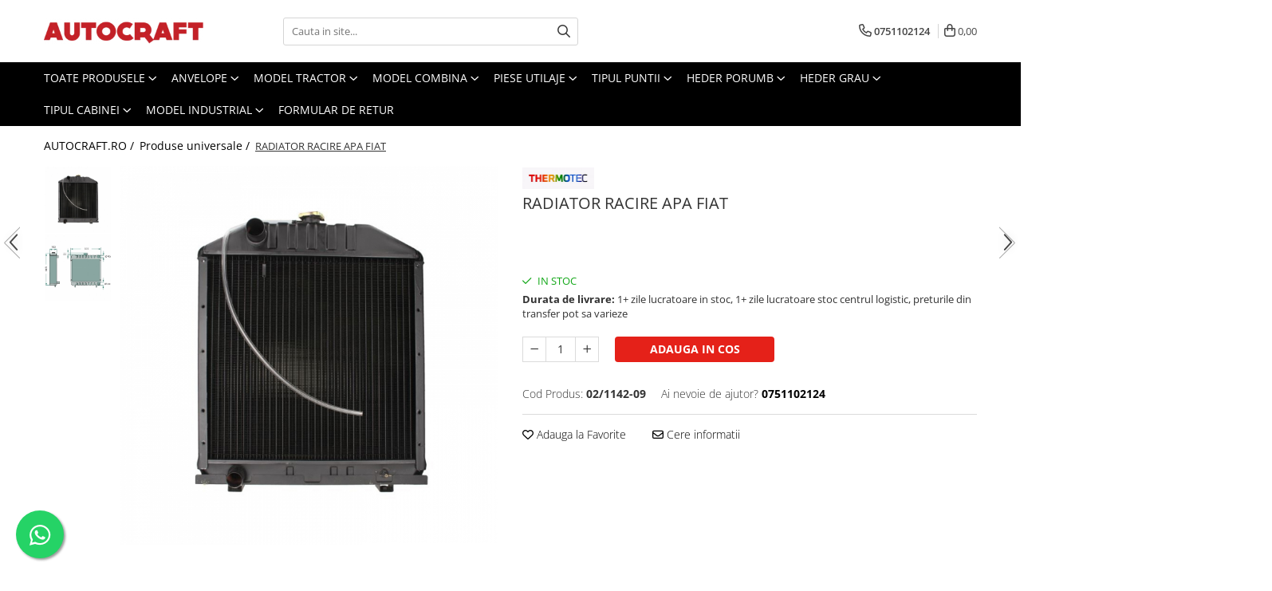

--- FILE ---
content_type: text/html; charset=UTF-8
request_url: https://www.autocraft.ro/piese-universale/radiator-racire-cu-apa-fiat.html
body_size: 48547
content:
<!DOCTYPE html>

<html lang="ro-ro">

	<head>
		<meta charset="UTF-8">

		<script src="https://gomagcdn.ro/themes/fashion/js/lazysizes.min.js?v=10211316-4.243" async=""></script>

		<script>
			function g_js(callbk){typeof callbk === 'function' ? window.addEventListener("DOMContentLoaded", callbk, false) : false;}
		</script>

					<link rel="icon" sizes="48x48" href="https://gomagcdn.ro/domains/autocraft.ro/files/favicon/favicon4742.png">
			<link rel="apple-touch-icon" sizes="180x180" href="https://gomagcdn.ro/domains/autocraft.ro/files/favicon/favicon4742.png">
		
		<style>
			/*body.loading{overflow:hidden;}
			body.loading #wrapper{opacity: 0;visibility: hidden;}
			body #wrapper{opacity: 1;visibility: visible;transition:all .1s ease-out;}*/

			.main-header .main-menu{min-height:43px;}
			.-g-hide{visibility:hidden;opacity:0;}

					</style>
					<link rel="preconnect" href="https://fonts.googleapis.com" >
					<link rel="preconnect" href="https://fonts.gstatic.com" crossorigin>
		
		<link rel="preconnect" href="https://gomagcdn.ro"><link rel="dns-prefetch" href="https://fonts.googleapis.com" /><link rel="dns-prefetch" href="https://fonts.gstatic.com" /><link rel="dns-prefetch" href="https://connect.facebook.net" /><link rel="dns-prefetch" href="https://www.facebook.com" /><link rel="dns-prefetch" href="https://www.googletagmanager.com" /><link rel="dns-prefetch" href="https://googleads.g.doubleclick.net" /><link rel="dns-prefetch" href="https://embed.tawk.to" />

					<link rel="preload" as="image" href="https://gomagcdn.ro/domains/autocraft.ro/files/product/large/D7AG054TT-1776-4832.jpg"   >
					<link rel="preload" as="style" href="https://fonts.googleapis.com/css2?family=Jost:wght@200;300;400;500;600;700&display=swap" fetchpriority="high" onload="this.onload=null;this.rel='stylesheet'" crossorigin>
		
		<link rel="preload" href="https://gomagcdn.ro/themes/fashion/js/plugins.js?v=10211316-4.243" as="script">

		
					<link rel="preload" href="https://www.autocraft.ro/theme/default.js?v=41721825080" as="script">
				
		<link rel="preload" href="https://gomagcdn.ro/themes/fashion/js/dev.js?v=10211316-4.243" as="script">

					<noscript>
				<link rel="stylesheet" href="https://fonts.googleapis.com/css2?family=Jost:wght@200;300;400;500;600;700&display=swap">
			</noscript>
		
					<link rel="stylesheet" href="https://gomagcdn.ro/themes/fashion/css/main-min-v2.css?v=10211316-4.243-1" data-values='{"blockScripts": "1"}'>
		
					<link rel="stylesheet" href="https://www.autocraft.ro/theme/default.css?v=41721825080">
		
					<link rel="stylesheet" href="https://gomagcdn.ro/domains/autocraft.ro/themes/fashion/css/custom.css?1601643336">
						<link rel="stylesheet" href="https://gomagcdn.ro/themes/fashion/css/dev-style.css?v=10211316-4.243-1">
		
		
		
		<link rel="alternate" hreflang="x-default" href="https://www.autocraft.ro/piese-universale/radiator-racire-cu-apa-fiat.html">
									<script>(function(w,d,s,l,i){w[l]=w[l]||[];w[l].push({'gtm.start':
new Date().getTime(),event:'gtm.js'});var f=d.getElementsByTagName(s)[0],
j=d.createElement(s),dl=l!='dataLayer'?'&l='+l:'';j.async=true;j.src=
'https://www.googletagmanager.com/gtm.js?id='+i+dl;f.parentNode.insertBefore(j,f);
})(window,document,'script','dataLayer','GTM-K4ZDGBT');</script>					
		<meta name="expires" content="never">
		<meta name="revisit-after" content="1 days">
					<meta name="author" content="Gomag">
				<title>Radiator racire apa tractor Fiat</title>


					<meta name="robots" content="index,follow" />
						
		<meta name="description" content="Radiator racire apa tractor Fiat 580, 680, 780, 880, 980, 980DT, 100-90, 100-90DT, 110-90, 110-90DT, 55-90, 55-90 DT, 60-90, 60-90DT, 65-90, 65-90DT, 70-90, 70-90DT, 80-90, 80-90DT, 85-90, 85-90DT">
		<meta class="viewport" name="viewport" content="width=device-width, initial-scale=1.0, user-scalable=no">
							<meta property="og:description" content="  Tractor    Fiat    Serie: 55     100-55, 85-55, 95-55      Serie: 90     100-90, 100-90DT, 110-90, 110-90DT, 55-90, 55-90 DT, 60-90, 60-90DT, 65-90, 65-90DT, 70-90, 70-90DT, 80-90, 80-90DT, 85-90, 85-90DT      Serie: A     A100SDT, A110, A110SDT      Serie: Classique     580, 680, 780, 880, 980, 980DT      Serie: CS     CS8  "/>
							<meta property="og:image" content="https://gomagcdn.ro/domains/autocraft.ro/files/product/large/D7AG054TT-1776-4832.jpg"/>
															<link rel="canonical" href="https://www.autocraft.ro/piese-universale/radiator-racire-cu-apa-fiat.html" />
			<meta property="og:url" content="https://www.autocraft.ro/piese-universale/radiator-racire-cu-apa-fiat.html"/>
						
		<meta name="distribution" content="Global">
		<meta name="owner" content="www.autocraft.ro">
		<meta name="publisher" content="www.autocraft.ro">
		<meta name="rating" content="General">
		<meta name="copyright" content="Copyright www.autocraft.ro 2026. All rights reserved">
		<link rel="search" href="https://www.autocraft.ro/opensearch.ro.xml" type="application/opensearchdescription+xml" title="Cautare"/>

		
							<script src="https://gomagcdn.ro/themes/fashion/js/jquery-2.1.4.min.js"></script>
			<script defer src="https://gomagcdn.ro/themes/fashion/js/jquery.autocomplete.js?v=20181023"></script>
			<script src="https://gomagcdn.ro/themes/fashion/js/gomag.config.js?v=10211316-4.243"></script>
			<script src="https://gomagcdn.ro/themes/fashion/js/gomag.js?v=10211316-4.243"></script>
		
													<script>
$.Gomag.bind('User/Data/AffiliateMarketing/HideTrafiLeak', function(event, data){

    //hide tawk.to widget
	Tawk_API = Tawk_API || {};
	Tawk_API.onBeforeLoad = function(){
		Tawk_API.hideWidget();
	};
});
</script><script>
$.Gomag.bind('User/Data/AffiliateMarketing/HideTrafiLeak', function(event, data){

    $('.whatsappfloat').remove();
});
</script><script>
	var items = [];

	items.push(
		{
			id		:'02/1142-09',
			name	:'RADIATOR RACIRE APA FIAT',
			brand	:'THERMOTEC',
			category:'Produse universale',
			price	:2024.7900,
			google_business_vertical: 'retail'
		}
	);

	gtag('event', 'view_item', {
		items: [items],
		currency: "Lei",
		value: "2024.7900",
		send_to: ''
	});
	</script><script>	
	$(document).ready(function(){
		
		$(document).on('click', $GomagConfig.cartSummaryItemRemoveButton, function() {
			var productId = $(this).attr("data-product");
			var productSku = $(this).attr("data-productsku");
			var productPrice = $(this).attr("data-productprice");
			var productQty = $(this).attr("data-qty");
			
			gtag('event', 'remove_from_cart', {
					send_to	: '',
					value	: parseFloat(productQty) * parseFloat(productPrice),
					items:[{
						id		: productSku,
						quantity: productQty,
						price	: productPrice		 
				}]
			})
			
		})
	
		$(document).on('click', $GomagConfig.checkoutItemRemoveButton, function() {
			
			var itemKey = $(this).attr('id').replace('__checkoutItemRemove','');
			var productId = $(this).data("product");
			var productSku = $(this).attr("productsku");
			var productPrice = $(this).attr("productprice");
			var productQty = $('#quantityToAdd_'+itemKey).val();
			
			gtag('event', 'remove_from_cart', {
				send_to	: '',
				value	: parseFloat(productQty) * parseFloat(productPrice),
				items	:[{
					id		: productSku,
					quantity: productQty,
					price	: productPrice
				}]
			})
			
		})
	});		
	
</script>
<!-- Global site tag (gtag.js) - Google Analytics -->
<script async src="https://www.googletagmanager.com/gtag/js?id=G-Y0T9FHJDH1"></script>
	<script>
 window.dataLayer = window.dataLayer || [];
  function gtag(){dataLayer.push(arguments);}
    var cookieValue = '';
  var name = 'g_c_consent' + "=";
  var decodedCookie = decodeURIComponent(document.cookie);
  var ca = decodedCookie.split(';');
  for(var i = 0; i <ca.length; i++) {
	var c = ca[i];
	while (c.charAt(0) == ' ') {
	  c = c.substring(1);
	}
	if (c.indexOf(name) == 0) {
	  cookieValue = c.substring(name.length, c.length);
	}
  }



if(cookieValue == ''){
	gtag('consent', 'default', {
	  'ad_storage': 'granted',
	  'ad_user_data': 'granted',
	  'ad_personalization': 'granted',
	  'analytics_storage': 'granted',
	  'personalization_storage': 'granted',
	  'functionality_storage': 'granted',
	  'security_storage': 'granted'
	});
	} else if(cookieValue != '-1'){


			gtag('consent', 'default', {
			'ad_storage': 'granted',
			'ad_user_data': 'granted',
			'ad_personalization': 'granted',
			'analytics_storage': 'granted',
			'personalization_storage': 'granted',
			'functionality_storage': 'granted',
			'security_storage': 'granted'
		});
	} else {
	 gtag('consent', 'default', {
		  'ad_storage': 'denied',
		  'ad_user_data': 'denied',
		  'ad_personalization': 'denied',
		  'analytics_storage': 'denied',
			'personalization_storage': 'denied',
			'functionality_storage': 'denied',
			'security_storage': 'denied'
		});

		 }
</script>
<script>

	
  gtag('js', new Date());

 
$.Gomag.bind('Cookie/Policy/Consent/Denied', function(){
	gtag('consent', 'update', {
		  'ad_storage': 'denied',
		  'ad_user_data': 'denied',
		  'ad_personalization': 'denied',
		  'analytics_storage': 'denied',
			'personalization_storage': 'denied',
			'functionality_storage': 'denied',
			'security_storage': 'denied'
		});
		})
$.Gomag.bind('Cookie/Policy/Consent/Granted', function(){
	gtag('consent', 'update', {
		  'ad_storage': 'granted',
		  'ad_user_data': 'granted',
		  'ad_personalization': 'granted',
		  'analytics_storage': 'granted',
			'personalization_storage': 'granted',
			'functionality_storage': 'granted',
			'security_storage': 'granted'
		});
		})
  gtag('config', 'G-Y0T9FHJDH1', {allow_enhanced_conversions: true });
</script>
<script>
	function gaBuildProductVariant(product)
	{
		let _return = '';
		if(product.version != undefined)
		{
			$.each(product.version, function(i, a){
				_return += (_return == '' ? '' : ', ')+a.value;
			})
		}
		return _return;
	}

</script>
<script>
	$.Gomag.bind('Product/Add/To/Cart/After/Listing', function gaProductAddToCartLV4(event, data) {
		if(data.product !== undefined) {
			var gaProduct = false;
			if(typeof(gaProducts) != 'undefined' && gaProducts[data.product.id] != undefined)
			{
				gaProduct = gaProducts[data.product.id];

			}

			if(gaProduct == false)
			{
				gaProduct = {};
				gaProduct.item_id = data.product.id;
				gaProduct.currency = data.product.currency ? (String(data.product.currency).toLowerCase() == 'lei' ? 'RON' : data.product.currency) : 'RON';
				gaProduct.item_name =  data.product.sku ;
				gaProduct.item_variant= gaBuildProductVariant(data.product);
				gaProduct.item_brand = data.product.brand;
				gaProduct.item_category = data.product.category;

			}

			gaProduct.price = parseFloat(data.product.price).toFixed(2);
			gaProduct.quantity = data.product.productQuantity;
			gtag("event", "add_to_cart", {
				currency: gaProduct.currency,
				value: parseFloat(gaProduct.price) * parseFloat(gaProduct.quantity),
				items: [
					gaProduct
				]
			});

		}
	})
	$.Gomag.bind('Product/Add/To/Cart/After/Details', function gaProductAddToCartDV4(event, data){

		if(data.product !== undefined){

			var gaProduct = false;
			if(
				typeof(gaProducts) != 'undefined'
				&&
				gaProducts[data.product.id] != undefined
			)
			{
				var gaProduct = gaProducts[data.product.id];
			}

			if(gaProduct == false)
			{
				gaProduct = {};
				gaProduct.item_id = data.product.id;
				gaProduct.currency = data.product.currency ? (String(data.product.currency).toLowerCase() == 'lei' ? 'RON' : data.product.currency) : 'RON';
				gaProduct.item_name =  data.product.sku ;
				gaProduct.item_variant= gaBuildProductVariant(data.product);
				gaProduct.item_brand = data.product.brand;
				gaProduct.item_category = data.product.category;

			}

			gaProduct.price = parseFloat(data.product.price).toFixed(2);
			gaProduct.quantity = data.product.productQuantity;


			gtag("event", "add_to_cart", {
			  currency: gaProduct.currency,
			  value: parseFloat(gaProduct.price) * parseFloat(gaProduct.quantity),
			  items: [
				gaProduct
			  ]
			});
        }

	})
	 $.Gomag.bind('Product/Remove/From/Cart', function gaProductRemovedFromCartV4(event, data){
		var envData = $.Gomag.getEnvData();
		var products = envData.products;

		if(data.data.product !== undefined && products[data.data.product] !== undefined){


			var dataProduct = products[data.data.product];


			gaProduct = {};
			gaProduct.item_id = dataProduct.id;

			gaProduct.item_name =   dataProduct.sku ;
			gaProduct.currency = dataProduct.currency ? (String(dataProduct.currency).toLowerCase() == 'lei' ? 'RON' : dataProduct.currency) : 'RON';
			gaProduct.item_category = dataProduct.category;
			gaProduct.item_brand = dataProduct.brand;
			gaProduct.price = parseFloat(dataProduct.price).toFixed(2);
			gaProduct.quantity = data.data.quantity;
			gaProduct.item_variant= gaBuildProductVariant(dataProduct);
			gtag("event", "remove_from_cart", {
			  currency: gaProduct.currency,
			  value: parseFloat(gaProduct.price) * parseFloat(gaProduct.quantity),
			  items: [
				gaProduct
			  ]
			});
        }

	});

	 $.Gomag.bind('Cart/Quantity/Update', function gaCartQuantityUpdateV4(event, data){
		var envData = $.Gomag.getEnvData();
		var products = envData.products;
		if(!data.data.finalQuantity || !data.data.initialQuantity)
		{
			return false;
		}
		var dataProduct = products[data.data.product];
		if(dataProduct == undefined)
		{
			return false;
		}

		gaProduct = {};
		gaProduct.item_id = dataProduct.id;
		gaProduct.currency = dataProduct.currency ? (String(dataProduct.currency).toLowerCase() == 'lei' ? 'RON' : dataProduct.currency) : 'RON';
		gaProduct.item_name =  dataProduct.sku ;

		gaProduct.item_category = dataProduct.category;
		gaProduct.item_brand = dataProduct.brand;
		gaProduct.price = parseFloat(dataProduct.price).toFixed(2);
		gaProduct.item_variant= gaBuildProductVariant(dataProduct);
		if(parseFloat(data.data.initialQuantity) < parseFloat(data.data.finalQuantity))
		{
			var quantity = parseFloat(data.data.finalQuantity) - parseFloat(data.data.initialQuantity);
			gaProduct.quantity = quantity;

			gtag("event", "add_to_cart", {
			  currency: gaProduct.currency,
			  value: parseFloat(gaProduct.price) * parseFloat(gaProduct.quantity),
			  items: [
				gaProduct
			  ]
			});
		}
		else if(parseFloat(data.data.initialQuantity) > parseFloat(data.data.finalQuantity))
		{
			var quantity = parseFloat(data.data.initialQuantity) - parseFloat(data.data.finalQuantity);
			gaProduct.quantity = quantity;
			gtag("event", "remove_from_cart", {
			  currency: gaProduct.currency,
			  value: parseFloat(gaProduct.price) * parseFloat(gaProduct.quantity),
			  items: [
				gaProduct
			  ]
			});
		}

	});

</script>
<script>
function gmsc(name, value)
{
	if(value != undefined && value)
	{
		var expires = new Date();
		expires.setTime(expires.getTime() + parseInt(3600*24*1000*90));
		document.cookie = encodeURIComponent(name) + "=" + encodeURIComponent(value) + '; expires='+ expires.toUTCString() + "; path=/";
	}
}
let gmqs = window.location.search;
let gmup = new URLSearchParams(gmqs);
gmsc('g_sc', gmup.get('shop_campaign'));
gmsc('shop_utm_campaign', gmup.get('utm_campaign'));
gmsc('shop_utm_medium', gmup.get('utm_medium'));
gmsc('shop_utm_source', gmup.get('utm_source'));
</script><!-- Facebook Pixel Code -->
				<script>
				!function(f,b,e,v,n,t,s){if(f.fbq)return;n=f.fbq=function(){n.callMethod?
				n.callMethod.apply(n,arguments):n.queue.push(arguments)};if(!f._fbq)f._fbq=n;
				n.push=n;n.loaded=!0;n.version="2.0";n.queue=[];t=b.createElement(e);t.async=!0;
				t.src=v;s=b.getElementsByTagName(e)[0];s.parentNode.insertBefore(t,s)}(window,
				document,"script","//connect.facebook.net/en_US/fbevents.js");

				fbq("init", "109203326645388");
				fbq("track", "PageView");</script>
				<!-- End Facebook Pixel Code -->
				<script>
				$.Gomag.bind('User/Ajax/Data/Loaded', function(event, data){
					if(data != undefined && data.data != undefined)
					{
						var eventData = data.data;
						if(eventData.facebookUserData != undefined)
						{
							$('body').append(eventData.facebookUserData);
						}
					}
				})
				</script>
				<script>
	$.Gomag.bind('Product/Add/To/Cart/After/Listing', function(event, data){
		if(data.product !== undefined){
			gtag('event', 'add_to_cart', {
				send_to	: '',
				value	: parseFloat(data.product.productQuantity) * parseFloat(data.product.price),
				items	:[{
					id		: data.product.sku,
					name	: data.product.name,
					brand	: data.product.brand,
					category: data.product.category,
					quantity: data.product.productQuantity,
					price	: data.product.price
				 
			}]
		   })
        }
	})
	$.Gomag.bind('Product/Add/To/Cart/After/Details', function(event, data){
		
		if(data.product !== undefined){
			gtag('event', 'add_to_cart', {
				send_to: '',
				value: parseFloat(data.product.productQuantity) * parseFloat(data.product.price),
				items: [{
					id: data.product.sku,
					name		: data.product.name,
					brand		: data.product.brand,
					category	: data.product.category,
					quantity	: data.product.productQuantity,
					price		: data.product.price
				}]	
			})
		}
	})
   
</script><meta name="google-site-verification" content="UOMeviZFpb3tzIRNAL3BsGrBZ8CZXvLjyXOGYhPWGGo" />					
		
	</head>

	<body class="" style="">

		<script >
			function _addCss(url, attribute, value, loaded){
				var _s = document.createElement('link');
				_s.rel = 'stylesheet';
				_s.href = url;
				_s.type = 'text/css';
				if(attribute)
				{
					_s.setAttribute(attribute, value)
				}
				if(loaded){
					_s.onload = function(){
						var dom = document.getElementsByTagName('body')[0];
						//dom.classList.remove('loading');
					}
				}
				var _st = document.getElementsByTagName('link')[0];
				_st.parentNode.insertBefore(_s, _st);
			}
			//_addCss('https://fonts.googleapis.com/css2?family=Open+Sans:ital,wght@0,300;0,400;0,600;0,700;1,300;1,400&display=swap');
			_addCss('https://gomagcdn.ro/themes/_fonts/Open-Sans.css');

		</script>
		<script>
				/*setTimeout(
				  function()
				  {
				   document.getElementsByTagName('body')[0].classList.remove('loading');
				  }, 1000);*/
		</script>
									<noscript><iframe src="https://www.googletagmanager.com/ns.html?id=GTM-K4ZDGBT"
height="0" width="0" style="display:none;visibility:hidden"></iframe></noscript>					
					<div id="fb-root"></div>
						<script >
			window.fbAsyncInit = function() {
			FB.init({
			appId : '170322483522518',
			autoLogAppEvents : true,
			xfbml : true,
			version : 'v12.0'
			});
			};
			</script>
			<script async defer crossorigin="anonymous" src="https://connect.facebook.net/ro_RO/sdk.js"></script>
					
		<div id="wrapper">
			<!-- BLOCK:9b17a98ff5c1821cf7ff803f74ece265 start -->
<div id="_cartSummary" class="hide"></div>

<script >
	$(document).ready(function() {

		$(document).on('keypress', '.-g-input-loader', function(){
			$(this).addClass('-g-input-loading');
		})

		$.Gomag.bind('Product/Add/To/Cart/After', function(eventResponse, properties)
		{
									var data = JSON.parse(properties.data);
			$('.q-cart').html(data.quantity);
			if(parseFloat(data.quantity) > 0)
			{
				$('.q-cart').removeClass('hide');
			}
			else
			{
				$('.q-cart').addClass('hide');
			}
			$('.cartPrice').html(data.subtotal + ' ' + data.currency);
			$('.cartProductCount').html(data.quantity);


		})
		$('#_cartSummary').on('updateCart', function(event, cart) {
			var t = $(this);

			$.get('https://www.autocraft.ro/cart-update', {
				cart: cart
			}, function(data) {

				$('.q-cart').html(data.quantity);
				if(parseFloat(data.quantity) > 0)
				{
					$('.q-cart').removeClass('hide');
				}
				else
				{
					$('.q-cart').addClass('hide');
				}
				$('.cartPrice').html(data.subtotal + ' ' + data.currency);
				$('.cartProductCount').html(data.quantity);
			}, 'json');
			window.ga = window.ga || function() {
				(ga.q = ga.q || []).push(arguments)
			};
			ga('send', 'event', 'Buton', 'Click', 'Adauga_Cos');
		});

		if(window.gtag_report_conversion) {
			$(document).on("click", 'li.phone-m', function() {
				var phoneNo = $('li.phone-m').children( "a").attr('href');
				gtag_report_conversion(phoneNo);
			});

		}

	});
</script>



<header class="main-header container-bg clearfix" data-block="headerBlock">
	<div class="discount-tape container-h full -g-hide" id="_gomagHellobar"></div>

		
	<div class="top-head-bg container-h full">

		<div class="top-head container-h">
			<div class="row">
				<div class="col-md-3 col-sm-3 col-xs-5 logo-h">
					
	<a href="https://www.autocraft.ro" id="logo" data-pageId="2">
		<img src="https://gomagcdn.ro/domains/autocraft.ro/files/company/logo7797.png" fetchpriority="high" class="img-responsive" alt="autocraft" title="autocraft" width="200" height="50" style="width:auto;">
	</a>
				</div>
				<div class="col-md-4 col-sm-4 col-xs-7 main search-form-box">
					
<form name="search-form" class="search-form" action="https://www.autocraft.ro/produse" id="_searchFormMainHeader">

	<input id="_autocompleteSearchMainHeader" name="c" class="input-placeholder -g-input-loader" type="text" placeholder="Cauta in site..." aria-label="Search"  value="">
	<button id="_doSearch" class="search-button" aria-hidden="true">
		<i class="fa fa-search" aria-hidden="true"></i>
	</button>

				<script >
			$(document).ready(function() {

				$('#_autocompleteSearchMainHeader').autocomplete({
					serviceUrl: 'https://www.autocraft.ro/autocomplete',
					minChars: 2,
					deferRequestBy: 700,
					appendTo: '#_searchFormMainHeader',
					width: parseInt($('#_doSearch').offset().left) - parseInt($('#_autocompleteSearchMainHeader').offset().left),
					formatResult: function(suggestion, currentValue) {
						return suggestion.value;
					},
					onSelect: function(suggestion) {
						$(this).val(suggestion.data);
					},
					onSearchComplete: function(suggestion) {
						$(this).removeClass('-g-input-loading');
					}
				});
				$(document).on('click', '#_doSearch', function(e){
					e.preventDefault();
					if($('#_autocompleteSearchMainHeader').val() != '')
					{
						$('#_searchFormMainHeader').submit();
					}
				})
			});
		</script>
	

</form>
				</div>
				<div class="col-md-5 col-sm-5 acount-section">
					
<ul>
	<li class="search-m hide">
		<a href="#" class="-g-no-url" aria-label="Cauta in site..." data-pageId="">
			<i class="fa fa-search search-open" aria-hidden="true"></i>
			<i style="display:none" class="fa fa-times search-close" aria-hidden="true"></i>
		</a>
	</li>
	<li class="-g-user-icon -g-user-icon-empty">
			
	</li>
	
				<li class="contact-header">
			<a href="tel:0751102124" aria-label="Contacteaza-ne" data-pageId="3">
				<i class="fa fa-phone" aria-hidden="true"></i>
								<span>0751102124</span>
			</a>
		</li>
			<li class="wishlist-header hide">
		<a href="https://www.autocraft.ro/wishlist" aria-label="Wishlist" data-pageId="28">
			<span class="-g-wishlist-product-count -g-hide"></span>
			<i class="fa fa-heart-o" aria-hidden="true"></i>
			<span class="">Favorite</span>
		</a>
	</li>
	<li class="cart-header-btn cart">
		<a class="cart-drop _showCartHeader" href="https://www.autocraft.ro/cos-de-cumparaturi" aria-label="Cos de cumparaturi">
			<span class="q-cart hide">0</span>
			<i class="fa fa-shopping-bag" aria-hidden="true"></i>
			<span class="count cartPrice">0,00
				
			</span>
		</a>
					<div class="cart-dd  _cartShow cart-closed"></div>
			</li>

	</ul>

	<script>
		$(document).ready(function() {
			//Cart
							$('.cart').mouseenter(function() {
					$.Gomag.showCartSummary('div._cartShow');
				}).mouseleave(function() {
					$.Gomag.hideCartSummary('div._cartShow');
					$('div._cartShow').removeClass('cart-open');
				});
						$(document).on('click', '.dropdown-toggle', function() {
				window.location = $(this).attr('href');
			})
		})
	</script>

				</div>
			</div>
		</div>
	</div>


<div id="navigation">
	<nav id="main-menu" class="main-menu container-h full clearfix">
		<a href="#" class="menu-trg -g-no-url" title="Produse">
			<span>&nbsp;</span>
		</a>
		
<div class="container-h nav-menu-hh clearfix">

	<!-- BASE MENU -->
	<ul class="
			nav-menu base-menu
			
			
		">

		<li class="all-product-button menu-drop">
			<a class="" href="#mm-2">Toate Produsele <i class="fa fa-angle-down"></i></a>
			<div class="menu-dd">
				

	<ul class="FH">
			
		<li class="ifDrop __GomagMM ">
							<a
					href="https://www.autocraft.ro/ulei-lubrifianti"
					class="  "
					rel="  "
					
					title="Ulei, lubrifianti"
					data-Gomag=''
					data-block-name="mainMenuD0"
					data-pageId= "58"
					data-block="mainMenuD">
											<span class="list">Ulei, lubrifianti</span>
						<i class="fa fa-angle-right"></i>
				</a>

										<ul class="drop-list clearfix w100">
															<li class="image">
																	</li>
																																						<li class="fl">
										<div class="col">
											<p class="title">
												<a
												href="https://www.autocraft.ro/ulei-motor"
												class="title    "
												rel="  "
												
												title="Ulei motor"
												data-Gomag=''
												data-block-name="mainMenuD1"
												data-block="mainMenuD"
												data-pageId= "83"
												>
																										Ulei motor
												</a>
											</p>
																																															<a
														href="https://www.autocraft.ro/15w40"
														rel="  "
														
														title="15W40"
														class="    "
														data-Gomag=''
														data-block-name="mainMenuD2"
														data-block="mainMenuD"
														data-pageId="59"
													>
																												<i class="fa fa-angle-right"></i>
														<span>15W40</span>
													</a>
																							
										</div>
									</li>
																																<li class="fl">
										<div class="col">
											<p class="title">
												<a
												href="https://www.autocraft.ro/ulei-hidraulic"
												class="title    "
												rel="  "
												
												title="Ulei hidraulic"
												data-Gomag=''
												data-block-name="mainMenuD1"
												data-block="mainMenuD"
												data-pageId= "83"
												>
																										Ulei hidraulic
												</a>
											</p>
																						
										</div>
									</li>
																													</ul>
									
		</li>
		
		<li class="ifDrop __GomagMM ">
							<a
					href="https://www.autocraft.ro/motor-accesorii"
					class="  "
					rel="  "
					
					title="Motoare si componente"
					data-Gomag=''
					data-block-name="mainMenuD0"
					data-pageId= "389"
					data-block="mainMenuD">
											<span class="list">Motoare si componente</span>
						<i class="fa fa-angle-right"></i>
				</a>

										<ul class="drop-list clearfix w100">
															<li class="image">
																	</li>
																																						<li class="fl">
										<div class="col">
											<p class="title">
												<a
												href="https://www.autocraft.ro/alimentare-si-injectie"
												class="title    "
												rel="  "
												
												title="Alimentare si injectie"
												data-Gomag=''
												data-block-name="mainMenuD1"
												data-block="mainMenuD"
												data-pageId= "83"
												>
																										Alimentare si injectie
												</a>
											</p>
																																															<a
														href="https://www.autocraft.ro/cabluri-acceleratie-accesorii"
														rel="  "
														
														title="Cabluri acceleratie, accesorii"
														class="    "
														data-Gomag=''
														data-block-name="mainMenuD2"
														data-block="mainMenuD"
														data-pageId="395"
													>
																												<i class="fa fa-angle-right"></i>
														<span>Cabluri acceleratie, accesorii</span>
													</a>
																									<a
														href="https://www.autocraft.ro/pompe-combustibil"
														rel="  "
														
														title="Pompe de alimentare"
														class="    "
														data-Gomag=''
														data-block-name="mainMenuD2"
														data-block="mainMenuD"
														data-pageId="395"
													>
																												<i class="fa fa-angle-right"></i>
														<span>Pompe de alimentare</span>
													</a>
																									<a
														href="https://www.autocraft.ro/pompa-de-injectie-si-injector"
														rel="  "
														
														title="Pompa de injectie, elemente"
														class="    "
														data-Gomag=''
														data-block-name="mainMenuD2"
														data-block="mainMenuD"
														data-pageId="395"
													>
																												<i class="fa fa-angle-right"></i>
														<span>Pompa de injectie, elemente</span>
													</a>
																									<a
														href="https://www.autocraft.ro/rezervor"
														rel="  "
														
														title="Rezervor"
														class="    "
														data-Gomag=''
														data-block-name="mainMenuD2"
														data-block="mainMenuD"
														data-pageId="395"
													>
																												<i class="fa fa-angle-right"></i>
														<span>Rezervor</span>
													</a>
																									<a
														href="https://www.autocraft.ro/bujii-de-preincalizre"
														rel="  "
														
														title="Bujii de preincalizre"
														class="    "
														data-Gomag=''
														data-block-name="mainMenuD2"
														data-block="mainMenuD"
														data-pageId="395"
													>
																												<i class="fa fa-angle-right"></i>
														<span>Bujii de preincalizre</span>
													</a>
																									<a
														href="https://www.autocraft.ro/injector"
														rel="  "
														
														title="Injector"
														class="    "
														data-Gomag=''
														data-block-name="mainMenuD2"
														data-block="mainMenuD"
														data-pageId="395"
													>
																												<i class="fa fa-angle-right"></i>
														<span>Injector</span>
													</a>
																							
										</div>
									</li>
																																<li class="fl">
										<div class="col">
											<p class="title">
												<a
												href="https://www.autocraft.ro/biele-si-piese-conexe"
												class="title    "
												rel="  "
												
												title="Biele si piese conexe"
												data-Gomag=''
												data-block-name="mainMenuD1"
												data-block="mainMenuD"
												data-pageId= "83"
												>
																										Biele si piese conexe
												</a>
											</p>
																																															<a
														href="https://www.autocraft.ro/biela-motor"
														rel="  "
														
														title="Biela motor"
														class="    "
														data-Gomag=''
														data-block-name="mainMenuD2"
														data-block="mainMenuD"
														data-pageId="397"
													>
																												<i class="fa fa-angle-right"></i>
														<span>Biela motor</span>
													</a>
																									<a
														href="https://www.autocraft.ro/cuzineti-biela"
														rel="  "
														
														title="Cuzineti de biela"
														class="    "
														data-Gomag=''
														data-block-name="mainMenuD2"
														data-block="mainMenuD"
														data-pageId="397"
													>
																												<i class="fa fa-angle-right"></i>
														<span>Cuzineti de biela</span>
													</a>
																									<a
														href="https://www.autocraft.ro/bucsi-biela"
														rel="  "
														
														title="Bucsi biela"
														class="    "
														data-Gomag=''
														data-block-name="mainMenuD2"
														data-block="mainMenuD"
														data-pageId="397"
													>
																												<i class="fa fa-angle-right"></i>
														<span>Bucsi biela</span>
													</a>
																									<a
														href="https://www.autocraft.ro/suruburi-si-piulite-biela"
														rel="  "
														
														title="Suruburi si piulite biela"
														class="    "
														data-Gomag=''
														data-block-name="mainMenuD2"
														data-block="mainMenuD"
														data-pageId="397"
													>
																												<i class="fa fa-angle-right"></i>
														<span>Suruburi si piulite biela</span>
													</a>
																							
										</div>
									</li>
																																<li class="fl">
										<div class="col">
											<p class="title">
												<a
												href="https://www.autocraft.ro/bloc-motor"
												class="title    "
												rel="  "
												
												title="Bloc motor"
												data-Gomag=''
												data-block-name="mainMenuD1"
												data-block="mainMenuD"
												data-pageId= "83"
												>
																										Bloc motor
												</a>
											</p>
																																															<a
														href="https://www.autocraft.ro/dop-si-accesorii-de-umplere-cu-ulei"
														rel="  "
														
														title="Dop si accesorii de umplere cu ulei"
														class="    "
														data-Gomag=''
														data-block-name="mainMenuD2"
														data-block="mainMenuD"
														data-pageId="475"
													>
																												<i class="fa fa-angle-right"></i>
														<span>Dop si accesorii de umplere cu ulei</span>
													</a>
																									<a
														href="https://www.autocraft.ro/dopuri-bloc-motor"
														rel="  "
														
														title="Dopuri bloc motor"
														class="    "
														data-Gomag=''
														data-block-name="mainMenuD2"
														data-block="mainMenuD"
														data-pageId="475"
													>
																												<i class="fa fa-angle-right"></i>
														<span>Dopuri bloc motor</span>
													</a>
																									<a
														href="https://www.autocraft.ro/joja-de-ulei"
														rel="  "
														
														title="Joja de ulei"
														class="    "
														data-Gomag=''
														data-block-name="mainMenuD2"
														data-block="mainMenuD"
														data-pageId="475"
													>
																												<i class="fa fa-angle-right"></i>
														<span>Joja de ulei</span>
													</a>
																									<a
														href="https://www.autocraft.ro/robinet-bloc-motor"
														rel="  "
														
														title="Robinet bloc motor"
														class="    "
														data-Gomag=''
														data-block-name="mainMenuD2"
														data-block="mainMenuD"
														data-pageId="475"
													>
																												<i class="fa fa-angle-right"></i>
														<span>Robinet bloc motor</span>
													</a>
																							
										</div>
									</li>
																																<li class="fl">
										<div class="col">
											<p class="title">
												<a
												href="https://www.autocraft.ro/chiulasa"
												class="title    "
												rel="  "
												
												title="Chiulasa"
												data-Gomag=''
												data-block-name="mainMenuD1"
												data-block="mainMenuD"
												data-pageId= "83"
												>
																										Chiulasa
												</a>
											</p>
																																															<a
														href="https://www.autocraft.ro/supape-de-admisie"
														rel="  "
														
														title="Supape de admisie"
														class="    "
														data-Gomag=''
														data-block-name="mainMenuD2"
														data-block="mainMenuD"
														data-pageId="390"
													>
																												<i class="fa fa-angle-right"></i>
														<span>Supape de admisie</span>
													</a>
																									<a
														href="https://www.autocraft.ro/supape-de-evacuare"
														rel="  "
														
														title="Supape de evacuare"
														class="    "
														data-Gomag=''
														data-block-name="mainMenuD2"
														data-block="mainMenuD"
														data-pageId="390"
													>
																												<i class="fa fa-angle-right"></i>
														<span>Supape de evacuare</span>
													</a>
																									<a
														href="https://www.autocraft.ro/culbutor-tija-tachet"
														rel="  "
														
														title="Culbutor, tija, tachet"
														class="    "
														data-Gomag=''
														data-block-name="mainMenuD2"
														data-block="mainMenuD"
														data-pageId="390"
													>
																												<i class="fa fa-angle-right"></i>
														<span>Culbutor, tija, tachet</span>
													</a>
																									<a
														href="https://www.autocraft.ro/ghidaj-pentru-supapa"
														rel="  "
														
														title="Ghidaj pentru supapa"
														class="    "
														data-Gomag=''
														data-block-name="mainMenuD2"
														data-block="mainMenuD"
														data-pageId="390"
													>
																												<i class="fa fa-angle-right"></i>
														<span>Ghidaj pentru supapa</span>
													</a>
																									<a
														href="https://www.autocraft.ro/pene-si-garnituri-pentru-supape"
														rel="  "
														
														title="Pene si garnituri pentru supape"
														class="    "
														data-Gomag=''
														data-block-name="mainMenuD2"
														data-block="mainMenuD"
														data-pageId="390"
													>
																												<i class="fa fa-angle-right"></i>
														<span>Pene si garnituri pentru supape</span>
													</a>
																									<a
														href="https://www.autocraft.ro/arc-pentru-supapa"
														rel="  "
														
														title="Arc pentru supapa"
														class="    "
														data-Gomag=''
														data-block-name="mainMenuD2"
														data-block="mainMenuD"
														data-pageId="390"
													>
																												<i class="fa fa-angle-right"></i>
														<span>Arc pentru supapa</span>
													</a>
																									<a
														href="https://www.autocraft.ro/suruburi-de-chiulasa"
														rel="  "
														
														title="Suruburi de chiulasa"
														class="    "
														data-Gomag=''
														data-block-name="mainMenuD2"
														data-block="mainMenuD"
														data-pageId="390"
													>
																												<i class="fa fa-angle-right"></i>
														<span>Suruburi de chiulasa</span>
													</a>
																							
										</div>
									</li>
																																<li class="fl">
										<div class="col">
											<p class="title">
												<a
												href="https://www.autocraft.ro/distributie"
												class="title    "
												rel="  "
												
												title="Distributie"
												data-Gomag=''
												data-block-name="mainMenuD1"
												data-block="mainMenuD"
												data-pageId= "83"
												>
																										Distributie
												</a>
											</p>
																																															<a
														href="https://www.autocraft.ro/ax-cu-came-si-inel-garnituri-obturator"
														rel="  "
														
														title="Ax cu came si inel, garnituri, obturator"
														class="    "
														data-Gomag=''
														data-block-name="mainMenuD2"
														data-block="mainMenuD"
														data-pageId="492"
													>
																												<i class="fa fa-angle-right"></i>
														<span>Ax cu came si inel, garnituri, obturator</span>
													</a>
																									<a
														href="https://www.autocraft.ro/pinion-si-inel"
														rel="  "
														
														title="Pinion si inel"
														class="    "
														data-Gomag=''
														data-block-name="mainMenuD2"
														data-block="mainMenuD"
														data-pageId="492"
													>
																												<i class="fa fa-angle-right"></i>
														<span>Pinion si inel</span>
													</a>
																							
										</div>
									</li>
																																<li class="fl">
										<div class="col">
											<p class="title">
												<a
												href="https://www.autocraft.ro/evacuare-admisie"
												class="title    "
												rel="  "
												
												title="Evacuare si admisie"
												data-Gomag=''
												data-block-name="mainMenuD1"
												data-block="mainMenuD"
												data-pageId= "83"
												>
																										Evacuare si admisie
												</a>
											</p>
																																															<a
														href="https://www.autocraft.ro/capac-toba"
														rel="  "
														
														title="Capac toba esapament"
														class="    "
														data-Gomag=''
														data-block-name="mainMenuD2"
														data-block="mainMenuD"
														data-pageId="90"
													>
																												<i class="fa fa-angle-right"></i>
														<span>Capac toba esapament</span>
													</a>
																									<a
														href="https://www.autocraft.ro/galerie-evacuare"
														rel="  "
														
														title="Galerie evacuare"
														class="    "
														data-Gomag=''
														data-block-name="mainMenuD2"
														data-block="mainMenuD"
														data-pageId="90"
													>
																												<i class="fa fa-angle-right"></i>
														<span>Galerie evacuare</span>
													</a>
																									<a
														href="https://www.autocraft.ro/cot-si-suport-esapament"
														rel="  "
														
														title="Cot si suport esapament"
														class="    "
														data-Gomag=''
														data-block-name="mainMenuD2"
														data-block="mainMenuD"
														data-pageId="90"
													>
																												<i class="fa fa-angle-right"></i>
														<span>Cot si suport esapament</span>
													</a>
																									<a
														href="https://www.autocraft.ro/esapament"
														rel="  "
														
														title="Esapament"
														class="    "
														data-Gomag=''
														data-block-name="mainMenuD2"
														data-block="mainMenuD"
														data-pageId="90"
													>
																												<i class="fa fa-angle-right"></i>
														<span>Esapament</span>
													</a>
																									<a
														href="https://www.autocraft.ro/garnitura-colector-esapament-12106"
														rel="  "
														
														title="Garnitura colector esapament"
														class="    "
														data-Gomag=''
														data-block-name="mainMenuD2"
														data-block="mainMenuD"
														data-pageId="90"
													>
																												<i class="fa fa-angle-right"></i>
														<span>Garnitura colector esapament</span>
													</a>
																									<a
														href="https://www.autocraft.ro/piulita-bolt-esapament"
														rel="  "
														
														title="Piulita, bolt esapament"
														class="    "
														data-Gomag=''
														data-block-name="mainMenuD2"
														data-block="mainMenuD"
														data-pageId="90"
													>
																												<i class="fa fa-angle-right"></i>
														<span>Piulita, bolt esapament</span>
													</a>
																									<a
														href="https://www.autocraft.ro/colier-toba-esapament"
														rel="  "
														
														title="Colier toba esapament"
														class="    "
														data-Gomag=''
														data-block-name="mainMenuD2"
														data-block="mainMenuD"
														data-pageId="90"
													>
																												<i class="fa fa-angle-right"></i>
														<span>Colier toba esapament</span>
													</a>
																									<a
														href="https://www.autocraft.ro/admisia-aerului"
														rel="  "
														
														title="Admisia aerului"
														class="    "
														data-Gomag=''
														data-block-name="mainMenuD2"
														data-block="mainMenuD"
														data-pageId="90"
													>
																												<i class="fa fa-angle-right"></i>
														<span>Admisia aerului</span>
													</a>
																									<a
														href="https://www.autocraft.ro/turbosuflanta"
														rel="  "
														
														title="Turbosuflanta"
														class="    "
														data-Gomag=''
														data-block-name="mainMenuD2"
														data-block="mainMenuD"
														data-pageId="90"
													>
																												<i class="fa fa-angle-right"></i>
														<span>Turbosuflanta</span>
													</a>
																									<a
														href="https://www.autocraft.ro/supapa-egr"
														rel="  "
														
														title="Supapa EGR"
														class="    "
														data-Gomag=''
														data-block-name="mainMenuD2"
														data-block="mainMenuD"
														data-pageId="90"
													>
																												<i class="fa fa-angle-right"></i>
														<span>Supapa EGR</span>
													</a>
																									<a
														href="https://www.autocraft.ro/flexibil-evacuare"
														rel="  "
														
														title="Flexibil evacuare"
														class="    "
														data-Gomag=''
														data-block-name="mainMenuD2"
														data-block="mainMenuD"
														data-pageId="90"
													>
																												<i class="fa fa-angle-right"></i>
														<span>Flexibil evacuare</span>
													</a>
																							
										</div>
									</li>
																																<li class="fl">
										<div class="col">
											<p class="title">
												<a
												href="https://www.autocraft.ro/garnituri"
												class="title    "
												rel="  "
												
												title="Garnituri motor"
												data-Gomag=''
												data-block-name="mainMenuD1"
												data-block="mainMenuD"
												data-pageId= "83"
												>
																										Garnituri motor
												</a>
											</p>
																																															<a
														href="https://www.autocraft.ro/garnitura-baie-de-ulei"
														rel="  "
														
														title="Garnitura baie de ulei"
														class="    "
														data-Gomag=''
														data-block-name="mainMenuD2"
														data-block="mainMenuD"
														data-pageId="501"
													>
																												<i class="fa fa-angle-right"></i>
														<span>Garnitura baie de ulei</span>
													</a>
																									<a
														href="https://www.autocraft.ro/garnituri-capac-supape"
														rel="  "
														
														title="Garnitura culbutori capac camera supapelor"
														class="    "
														data-Gomag=''
														data-block-name="mainMenuD2"
														data-block="mainMenuD"
														data-pageId="501"
													>
																												<i class="fa fa-angle-right"></i>
														<span>Garnitura culbutori capac camera supapelor</span>
													</a>
																									<a
														href="https://www.autocraft.ro/garnituri-chiulasa"
														rel="  "
														
														title="Garnitura chiulasa motor"
														class="    "
														data-Gomag=''
														data-block-name="mainMenuD2"
														data-block="mainMenuD"
														data-pageId="501"
													>
																												<i class="fa fa-angle-right"></i>
														<span>Garnitura chiulasa motor</span>
													</a>
																									<a
														href="https://www.autocraft.ro/set-garnituri-chiulasa"
														rel="  "
														
														title="Set garnituri chiulasa"
														class="    "
														data-Gomag=''
														data-block-name="mainMenuD2"
														data-block="mainMenuD"
														data-pageId="501"
													>
																												<i class="fa fa-angle-right"></i>
														<span>Set garnituri chiulasa</span>
													</a>
																									<a
														href="https://www.autocraft.ro/set-garnituri-superioare"
														rel="  "
														
														title="Set garnituri superior"
														class="    "
														data-Gomag=''
														data-block-name="mainMenuD2"
														data-block="mainMenuD"
														data-pageId="501"
													>
																												<i class="fa fa-angle-right"></i>
														<span>Set garnituri superior</span>
													</a>
																									<a
														href="https://www.autocraft.ro/set-garnituri-inferior"
														rel="  "
														
														title="Set garnituri inferior"
														class="    "
														data-Gomag=''
														data-block-name="mainMenuD2"
														data-block="mainMenuD"
														data-pageId="501"
													>
																												<i class="fa fa-angle-right"></i>
														<span>Set garnituri inferior</span>
													</a>
																									<a
														href="https://www.autocraft.ro/garnituri-vrac"
														rel="  "
														
														title="Garnituri vrac"
														class="    "
														data-Gomag=''
														data-block-name="mainMenuD2"
														data-block="mainMenuD"
														data-pageId="501"
													>
																												<i class="fa fa-angle-right"></i>
														<span>Garnituri vrac</span>
													</a>
																							
										</div>
									</li>
																																<li class="fl">
										<div class="col">
											<p class="title">
												<a
												href="https://www.autocraft.ro/vibrochen-si-volanta"
												class="title    "
												rel="  "
												
												title="Vibrochen si volanta"
												data-Gomag=''
												data-block-name="mainMenuD1"
												data-block="mainMenuD"
												data-pageId= "83"
												>
																										Vibrochen si volanta
												</a>
											</p>
																																															<a
														href="https://www.autocraft.ro/cuzineti-palier"
														rel="  "
														
														title="Cuzineti palier"
														class="    "
														data-Gomag=''
														data-block-name="mainMenuD2"
														data-block="mainMenuD"
														data-pageId="400"
													>
																												<i class="fa fa-angle-right"></i>
														<span>Cuzineti palier</span>
													</a>
																									<a
														href="https://www.autocraft.ro/cuzineti-axiali-semilune"
														rel="  "
														
														title="Cuzineti axiali, semilune"
														class="    "
														data-Gomag=''
														data-block-name="mainMenuD2"
														data-block="mainMenuD"
														data-pageId="400"
													>
																												<i class="fa fa-angle-right"></i>
														<span>Cuzineti axiali, semilune</span>
													</a>
																									<a
														href="https://www.autocraft.ro/inel-fata-arbore-motor"
														rel="  "
														
														title="Inel fata arbore motor"
														class="    "
														data-Gomag=''
														data-block-name="mainMenuD2"
														data-block="mainMenuD"
														data-pageId="400"
													>
																												<i class="fa fa-angle-right"></i>
														<span>Inel fata arbore motor</span>
													</a>
																									<a
														href="https://www.autocraft.ro/vibrochen-arbore-motor"
														rel="  "
														
														title="Vibrochen arbore motor"
														class="    "
														data-Gomag=''
														data-block-name="mainMenuD2"
														data-block="mainMenuD"
														data-pageId="400"
													>
																												<i class="fa fa-angle-right"></i>
														<span>Vibrochen arbore motor</span>
													</a>
																									<a
														href="https://www.autocraft.ro/inel-spate-arbore-motor"
														rel="  "
														
														title="Inel spate arbore motor"
														class="    "
														data-Gomag=''
														data-block-name="mainMenuD2"
														data-block="mainMenuD"
														data-pageId="400"
													>
																												<i class="fa fa-angle-right"></i>
														<span>Inel spate arbore motor</span>
													</a>
																									<a
														href="https://www.autocraft.ro/simering-fata-arbore-motor"
														rel="  "
														
														title="Simering fata arbore motor"
														class="    "
														data-Gomag=''
														data-block-name="mainMenuD2"
														data-block="mainMenuD"
														data-pageId="400"
													>
																												<i class="fa fa-angle-right"></i>
														<span>Simering fata arbore motor</span>
													</a>
																									<a
														href="https://www.autocraft.ro/volanta-motor-coroana"
														rel="  "
														
														title="Volanta motor, coroana"
														class="    "
														data-Gomag=''
														data-block-name="mainMenuD2"
														data-block="mainMenuD"
														data-pageId="400"
													>
																												<i class="fa fa-angle-right"></i>
														<span>Volanta motor, coroana</span>
													</a>
																									<a
														href="https://www.autocraft.ro/simering-spate-arbore-motor"
														rel="  "
														
														title="Simering spate arbore motor"
														class="    "
														data-Gomag=''
														data-block-name="mainMenuD2"
														data-block="mainMenuD"
														data-pageId="400"
													>
																												<i class="fa fa-angle-right"></i>
														<span>Simering spate arbore motor</span>
													</a>
																									<a
														href="https://www.autocraft.ro/capac-arbore-motor"
														rel="  "
														
														title="Capac arbore motor"
														class="    "
														data-Gomag=''
														data-block-name="mainMenuD2"
														data-block="mainMenuD"
														data-pageId="400"
													>
																												<i class="fa fa-angle-right"></i>
														<span>Capac arbore motor</span>
													</a>
																							
										</div>
									</li>
																																<li class="fl">
										<div class="col">
											<p class="title">
												<a
												href="https://www.autocraft.ro/pistoane-segmenti-camasi"
												class="title    "
												rel="  "
												
												title="Pistoane, segmenti, camasi"
												data-Gomag=''
												data-block-name="mainMenuD1"
												data-block="mainMenuD"
												data-pageId= "83"
												>
																										Pistoane, segmenti, camasi
												</a>
											</p>
																																															<a
														href="https://www.autocraft.ro/camasi"
														rel="  "
														
														title="Camasa motor"
														class="    "
														data-Gomag=''
														data-block-name="mainMenuD2"
														data-block="mainMenuD"
														data-pageId="403"
													>
																												<i class="fa fa-angle-right"></i>
														<span>Camasa motor</span>
													</a>
																									<a
														href="https://www.autocraft.ro/inele-camasa"
														rel="  "
														
														title="Inele camasa motor"
														class="    "
														data-Gomag=''
														data-block-name="mainMenuD2"
														data-block="mainMenuD"
														data-pageId="403"
													>
																												<i class="fa fa-angle-right"></i>
														<span>Inele camasa motor</span>
													</a>
																									<a
														href="https://www.autocraft.ro/pistoane"
														rel="  "
														
														title="Pistoane motor"
														class="    "
														data-Gomag=''
														data-block-name="mainMenuD2"
														data-block="mainMenuD"
														data-pageId="403"
													>
																												<i class="fa fa-angle-right"></i>
														<span>Pistoane motor</span>
													</a>
																									<a
														href="https://www.autocraft.ro/segmenti"
														rel="  "
														
														title="Set segmenti motor"
														class="    "
														data-Gomag=''
														data-block-name="mainMenuD2"
														data-block="mainMenuD"
														data-pageId="403"
													>
																												<i class="fa fa-angle-right"></i>
														<span>Set segmenti motor</span>
													</a>
																									<a
														href="https://www.autocraft.ro/seturi-motor"
														rel="  "
														
														title="Set motor"
														class="    "
														data-Gomag=''
														data-block-name="mainMenuD2"
														data-block="mainMenuD"
														data-pageId="403"
													>
																												<i class="fa fa-angle-right"></i>
														<span>Set motor</span>
													</a>
																									<a
														href="https://www.autocraft.ro/piston-si-segmenti-12124"
														rel="  "
														
														title="Piston si segmenti"
														class="    "
														data-Gomag=''
														data-block-name="mainMenuD2"
														data-block="mainMenuD"
														data-pageId="403"
													>
																												<i class="fa fa-angle-right"></i>
														<span>Piston si segmenti</span>
													</a>
																							
										</div>
									</li>
																																<li class="fl">
										<div class="col">
											<p class="title">
												<a
												href="https://www.autocraft.ro/pompe-de-ulei"
												class="title    "
												rel="  "
												
												title="Pompe ulei motor"
												data-Gomag=''
												data-block-name="mainMenuD1"
												data-block="mainMenuD"
												data-pageId= "83"
												>
																										Pompe ulei motor
												</a>
											</p>
																																															<a
														href="https://www.autocraft.ro/pompa-de-ulei"
														rel="  "
														
														title="Pompa ulei motor"
														class="    "
														data-Gomag=''
														data-block-name="mainMenuD2"
														data-block="mainMenuD"
														data-pageId="506"
													>
																												<i class="fa fa-angle-right"></i>
														<span>Pompa ulei motor</span>
													</a>
																							
										</div>
									</li>
																																<li class="fl">
										<div class="col">
											<p class="title">
												<a
												href="https://www.autocraft.ro/sistem-racire-410"
												class="title    "
												rel="  "
												
												title="Racire motor"
												data-Gomag=''
												data-block-name="mainMenuD1"
												data-block="mainMenuD"
												data-pageId= "83"
												>
																										Racire motor
												</a>
											</p>
																																															<a
														href="https://www.autocraft.ro/palete-ventilator"
														rel="  "
														
														title="Palete ventilator radiator"
														class="    "
														data-Gomag=''
														data-block-name="mainMenuD2"
														data-block="mainMenuD"
														data-pageId="410"
													>
																												<i class="fa fa-angle-right"></i>
														<span>Palete ventilator radiator</span>
													</a>
																									<a
														href="https://www.autocraft.ro/curele-ventilator"
														rel="  "
														
														title="Curele ventilator"
														class="    "
														data-Gomag=''
														data-block-name="mainMenuD2"
														data-block="mainMenuD"
														data-pageId="410"
													>
																												<i class="fa fa-angle-right"></i>
														<span>Curele ventilator</span>
													</a>
																									<a
														href="https://www.autocraft.ro/furtunuri-radiator"
														rel="  "
														
														title="Furtunuri radiator"
														class="    "
														data-Gomag=''
														data-block-name="mainMenuD2"
														data-block="mainMenuD"
														data-pageId="410"
													>
																												<i class="fa fa-angle-right"></i>
														<span>Furtunuri radiator</span>
													</a>
																									<a
														href="https://www.autocraft.ro/pompe-apa"
														rel="  "
														
														title="Pompe apa"
														class="    "
														data-Gomag=''
														data-block-name="mainMenuD2"
														data-block="mainMenuD"
														data-pageId="410"
													>
																												<i class="fa fa-angle-right"></i>
														<span>Pompe apa</span>
													</a>
																									<a
														href="https://www.autocraft.ro/radiator-racire"
														rel="  "
														
														title="Radiator"
														class="    "
														data-Gomag=''
														data-block-name="mainMenuD2"
														data-block="mainMenuD"
														data-pageId="410"
													>
																												<i class="fa fa-angle-right"></i>
														<span>Radiator</span>
													</a>
																									<a
														href="https://www.autocraft.ro/termostate"
														rel="  "
														
														title="Termostat apa"
														class="    "
														data-Gomag=''
														data-block-name="mainMenuD2"
														data-block="mainMenuD"
														data-pageId="410"
													>
																												<i class="fa fa-angle-right"></i>
														<span>Termostat apa</span>
													</a>
																									<a
														href="https://www.autocraft.ro/intinzator-de-curea"
														rel="  "
														
														title="Intinzator de curea"
														class="    "
														data-Gomag=''
														data-block-name="mainMenuD2"
														data-block="mainMenuD"
														data-pageId="410"
													>
																												<i class="fa fa-angle-right"></i>
														<span>Intinzator de curea</span>
													</a>
																							
										</div>
									</li>
																													</ul>
									
		</li>
		
		<li class="ifDrop __GomagMM ">
							<a
					href="https://www.autocraft.ro/piese-tractoare"
					class="  "
					rel="  "
					
					title="Piese tractor"
					data-Gomag=''
					data-block-name="mainMenuD0"
					data-pageId= "1"
					data-block="mainMenuD">
											<span class="list">Piese tractor</span>
						<i class="fa fa-angle-right"></i>
				</a>

										<ul class="drop-list clearfix w100">
															<li class="image">
																	</li>
																																						<li class="fl">
										<div class="col">
											<p class="title">
												<a
												href="https://www.autocraft.ro/ambreiaj"
												class="title    "
												rel="  "
												
												title="Ambreiaj"
												data-Gomag=''
												data-block-name="mainMenuD1"
												data-block="mainMenuD"
												data-pageId= "83"
												>
																										Ambreiaj
												</a>
											</p>
																																															<a
														href="https://www.autocraft.ro/kit-parghii-placa-presiune"
														rel="  "
														
														title="Kit parghii placa presiune"
														class="    "
														data-Gomag=''
														data-block-name="mainMenuD2"
														data-block="mainMenuD"
														data-pageId="529"
													>
																												<i class="fa fa-angle-right"></i>
														<span>Kit parghii placa presiune</span>
													</a>
																									<a
														href="https://www.autocraft.ro/cablu-de-ambreiaj"
														rel="  "
														
														title="Cablu de ambreiaj"
														class="    "
														data-Gomag=''
														data-block-name="mainMenuD2"
														data-block="mainMenuD"
														data-pageId="529"
													>
																												<i class="fa fa-angle-right"></i>
														<span>Cablu de ambreiaj</span>
													</a>
																									<a
														href="https://www.autocraft.ro/disc-priza-putere"
														rel="  "
														
														title="Disc priza putere"
														class="    "
														data-Gomag=''
														data-block-name="mainMenuD2"
														data-block="mainMenuD"
														data-pageId="529"
													>
																												<i class="fa fa-angle-right"></i>
														<span>Disc priza putere</span>
													</a>
																									<a
														href="https://www.autocraft.ro/cilindru-receptor-ambreiaj"
														rel="  "
														
														title="Cilindru receptor ambreiaj"
														class="    "
														data-Gomag=''
														data-block-name="mainMenuD2"
														data-block="mainMenuD"
														data-pageId="529"
													>
																												<i class="fa fa-angle-right"></i>
														<span>Cilindru receptor ambreiaj</span>
													</a>
																									<a
														href="https://www.autocraft.ro/mecanism-si-disc-de-ambreiaj"
														rel="  "
														
														title="Mecanism si disc de ambreiaj"
														class="    "
														data-Gomag=''
														data-block-name="mainMenuD2"
														data-block="mainMenuD"
														data-pageId="529"
													>
																												<i class="fa fa-angle-right"></i>
														<span>Mecanism si disc de ambreiaj</span>
													</a>
																									<a
														href="https://www.autocraft.ro/volanta-motor-12136"
														rel="  "
														
														title="Volanta motor"
														class="    "
														data-Gomag=''
														data-block-name="mainMenuD2"
														data-block="mainMenuD"
														data-pageId="529"
													>
																												<i class="fa fa-angle-right"></i>
														<span>Volanta motor</span>
													</a>
																									<a
														href="https://www.autocraft.ro/cilindru-ambreiaj"
														rel="  "
														
														title="Cilindru ambreiaj"
														class="    "
														data-Gomag=''
														data-block-name="mainMenuD2"
														data-block="mainMenuD"
														data-pageId="529"
													>
																												<i class="fa fa-angle-right"></i>
														<span>Cilindru ambreiaj</span>
													</a>
																									<a
														href="https://www.autocraft.ro/manson-ambreiaj"
														rel="  "
														
														title="Manson ambreiaj"
														class="    "
														data-Gomag=''
														data-block-name="mainMenuD2"
														data-block="mainMenuD"
														data-pageId="529"
													>
																												<i class="fa fa-angle-right"></i>
														<span>Manson ambreiaj</span>
													</a>
																									<a
														href="https://www.autocraft.ro/simering-ambreiaj"
														rel="  "
														
														title="Simering ambreiaj"
														class="    "
														data-Gomag=''
														data-block-name="mainMenuD2"
														data-block="mainMenuD"
														data-pageId="529"
													>
																												<i class="fa fa-angle-right"></i>
														<span>Simering ambreiaj</span>
													</a>
																									<a
														href="https://www.autocraft.ro/bolt-arcuri-ambreiaj"
														rel="  "
														
														title="Bolt, arcuri ambreiaj"
														class="    "
														data-Gomag=''
														data-block-name="mainMenuD2"
														data-block="mainMenuD"
														data-pageId="529"
													>
																												<i class="fa fa-angle-right"></i>
														<span>Bolt, arcuri ambreiaj</span>
													</a>
																									<a
														href="https://www.autocraft.ro/oring-transmisie"
														rel="  "
														
														title="Oring transmisie"
														class="    "
														data-Gomag=''
														data-block-name="mainMenuD2"
														data-block="mainMenuD"
														data-pageId="529"
													>
																												<i class="fa fa-angle-right"></i>
														<span>Oring transmisie</span>
													</a>
																									<a
														href="https://www.autocraft.ro/carcasa-rulment-ambreiaj"
														rel="  "
														
														title="Carcasa rulment ambreiaj"
														class="    "
														data-Gomag=''
														data-block-name="mainMenuD2"
														data-block="mainMenuD"
														data-pageId="529"
													>
																												<i class="fa fa-angle-right"></i>
														<span>Carcasa rulment ambreiaj</span>
													</a>
																							
										</div>
									</li>
																																<li class="fl">
										<div class="col">
											<p class="title">
												<a
												href="https://www.autocraft.ro/componente-electrice"
												class="title    "
												rel="  "
												
												title="Componente electrice"
												data-Gomag=''
												data-block-name="mainMenuD1"
												data-block="mainMenuD"
												data-pageId= "83"
												>
																										Componente electrice
												</a>
											</p>
																																															<a
														href="https://www.autocraft.ro/alternator"
														rel="  "
														
														title="Alternator"
														class="    "
														data-Gomag=''
														data-block-name="mainMenuD2"
														data-block="mainMenuD"
														data-pageId="545"
													>
																												<i class="fa fa-angle-right"></i>
														<span>Alternator</span>
													</a>
																							
										</div>
									</li>
																																<li class="fl">
										<div class="col">
											<p class="title">
												<a
												href="https://www.autocraft.ro/contactoare-electrice"
												class="title    "
												rel="  "
												
												title="Contactoare electrice"
												data-Gomag=''
												data-block-name="mainMenuD1"
												data-block="mainMenuD"
												data-pageId= "83"
												>
																										Contactoare electrice
												</a>
											</p>
																																															<a
														href="https://www.autocraft.ro/contactor-combinat"
														rel="  "
														
														title="Contactor combinat"
														class="    "
														data-Gomag=''
														data-block-name="mainMenuD2"
														data-block="mainMenuD"
														data-pageId="553"
													>
																												<i class="fa fa-angle-right"></i>
														<span>Contactor combinat</span>
													</a>
																							
										</div>
									</li>
																																<li class="fl">
										<div class="col">
											<p class="title">
												<a
												href="https://www.autocraft.ro/directie"
												class="title    "
												rel="  "
												
												title="Directie"
												data-Gomag=''
												data-block-name="mainMenuD1"
												data-block="mainMenuD"
												data-pageId= "83"
												>
																										Directie
												</a>
											</p>
																																															<a
														href="https://www.autocraft.ro/caseta-directie"
														rel="  "
														
														title="Caseta directie"
														class="    "
														data-Gomag=''
														data-block-name="mainMenuD2"
														data-block="mainMenuD"
														data-pageId="559"
													>
																												<i class="fa fa-angle-right"></i>
														<span>Caseta directie</span>
													</a>
																									<a
														href="https://www.autocraft.ro/bieleta-directie"
														rel="  "
														
														title="Bieleta directie"
														class="    "
														data-Gomag=''
														data-block-name="mainMenuD2"
														data-block="mainMenuD"
														data-pageId="559"
													>
																												<i class="fa fa-angle-right"></i>
														<span>Bieleta directie</span>
													</a>
																									<a
														href="https://www.autocraft.ro/brate-si-parghii"
														rel="  "
														
														title="Brate si parghii"
														class="    "
														data-Gomag=''
														data-block-name="mainMenuD2"
														data-block="mainMenuD"
														data-pageId="559"
													>
																												<i class="fa fa-angle-right"></i>
														<span>Brate si parghii</span>
													</a>
																									<a
														href="https://www.autocraft.ro/butuc-si-piese-conexe"
														rel="  "
														
														title="Butuc si piese conexe"
														class="    "
														data-Gomag=''
														data-block-name="mainMenuD2"
														data-block="mainMenuD"
														data-pageId="559"
													>
																												<i class="fa fa-angle-right"></i>
														<span>Butuc si piese conexe</span>
													</a>
																									<a
														href="https://www.autocraft.ro/cilindru-de-direcţie-si-piese-conexe"
														rel="  "
														
														title="Cilindru de direcţie si piese conexe"
														class="    "
														data-Gomag=''
														data-block-name="mainMenuD2"
														data-block="mainMenuD"
														data-pageId="559"
													>
																												<i class="fa fa-angle-right"></i>
														<span>Cilindru de direcţie si piese conexe</span>
													</a>
																									<a
														href="https://www.autocraft.ro/directie-astistata-kit-servo"
														rel="  "
														
														title="Directie astistata, kit servo"
														class="    "
														data-Gomag=''
														data-block-name="mainMenuD2"
														data-block="mainMenuD"
														data-pageId="559"
													>
																												<i class="fa fa-angle-right"></i>
														<span>Directie astistata, kit servo</span>
													</a>
																									<a
														href="https://www.autocraft.ro/fuzeta-si-piese-conexe"
														rel="  "
														
														title="Fuzeta si piese conexe"
														class="    "
														data-Gomag=''
														data-block-name="mainMenuD2"
														data-block="mainMenuD"
														data-pageId="559"
													>
																												<i class="fa fa-angle-right"></i>
														<span>Fuzeta si piese conexe</span>
													</a>
																									<a
														href="https://www.autocraft.ro/rotule-si-bare"
														rel="  "
														
														title="Rotule si bare"
														class="    "
														data-Gomag=''
														data-block-name="mainMenuD2"
														data-block="mainMenuD"
														data-pageId="559"
													>
																												<i class="fa fa-angle-right"></i>
														<span>Rotule si bare</span>
													</a>
																									<a
														href="https://www.autocraft.ro/bare-directie"
														rel="  "
														
														title="Bare directie"
														class="    "
														data-Gomag=''
														data-block-name="mainMenuD2"
														data-block="mainMenuD"
														data-pageId="559"
													>
																												<i class="fa fa-angle-right"></i>
														<span>Bare directie</span>
													</a>
																							
										</div>
									</li>
																																<li class="fl">
										<div class="col">
											<p class="title">
												<a
												href="https://www.autocraft.ro/filtre-motor"
												class="title    "
												rel="  "
												
												title="Filtre"
												data-Gomag=''
												data-block-name="mainMenuD1"
												data-block="mainMenuD"
												data-pageId= "83"
												>
																										Filtre
												</a>
											</p>
																																															<a
														href="https://www.autocraft.ro/filtru-de-aer"
														rel="  "
														
														title="Filtru de aer"
														class="    "
														data-Gomag=''
														data-block-name="mainMenuD2"
														data-block="mainMenuD"
														data-pageId="576"
													>
																												<i class="fa fa-angle-right"></i>
														<span>Filtru de aer</span>
													</a>
																									<a
														href="https://www.autocraft.ro/filtru-de-aer-cabina"
														rel="  "
														
														title="Filtru de aer cabina"
														class="    "
														data-Gomag=''
														data-block-name="mainMenuD2"
														data-block="mainMenuD"
														data-pageId="576"
													>
																												<i class="fa fa-angle-right"></i>
														<span>Filtru de aer cabina</span>
													</a>
																									<a
														href="https://www.autocraft.ro/filtru-de-apa"
														rel="  "
														
														title="Filtru de apa"
														class="    "
														data-Gomag=''
														data-block-name="mainMenuD2"
														data-block="mainMenuD"
														data-pageId="576"
													>
																												<i class="fa fa-angle-right"></i>
														<span>Filtru de apa</span>
													</a>
																									<a
														href="https://www.autocraft.ro/filtru-de-combustibil"
														rel="  "
														
														title="Filtru de combustibil"
														class="    "
														data-Gomag=''
														data-block-name="mainMenuD2"
														data-block="mainMenuD"
														data-pageId="576"
													>
																												<i class="fa fa-angle-right"></i>
														<span>Filtru de combustibil</span>
													</a>
																									<a
														href="https://www.autocraft.ro/filtru-hidraulic"
														rel="  "
														
														title="Filtru hidraulic"
														class="    "
														data-Gomag=''
														data-block-name="mainMenuD2"
														data-block="mainMenuD"
														data-pageId="576"
													>
																												<i class="fa fa-angle-right"></i>
														<span>Filtru hidraulic</span>
													</a>
																									<a
														href="https://www.autocraft.ro/filtru-ulei-de-motor"
														rel="  "
														
														title="Filtru ulei de motor"
														class="    "
														data-Gomag=''
														data-block-name="mainMenuD2"
														data-block="mainMenuD"
														data-pageId="576"
													>
																												<i class="fa fa-angle-right"></i>
														<span>Filtru ulei de motor</span>
													</a>
																									<a
														href="https://www.autocraft.ro/prefiltru-de-aer"
														rel="  "
														
														title="Prefiltru de aer"
														class="    "
														data-Gomag=''
														data-block-name="mainMenuD2"
														data-block="mainMenuD"
														data-pageId="576"
													>
																												<i class="fa fa-angle-right"></i>
														<span>Prefiltru de aer</span>
													</a>
																									<a
														href="https://www.autocraft.ro/filtru-de-aerisire-particule"
														rel="  "
														
														title="Filtru de aerisire, particule"
														class="    "
														data-Gomag=''
														data-block-name="mainMenuD2"
														data-block="mainMenuD"
														data-pageId="576"
													>
																												<i class="fa fa-angle-right"></i>
														<span>Filtru de aerisire, particule</span>
													</a>
																							
										</div>
									</li>
																																<li class="fl">
										<div class="col">
											<p class="title">
												<a
												href="https://www.autocraft.ro/franare"
												class="title    "
												rel="  "
												
												title="Franare"
												data-Gomag=''
												data-block-name="mainMenuD1"
												data-block="mainMenuD"
												data-pageId= "83"
												>
																										Franare
												</a>
											</p>
																																															<a
														href="https://www.autocraft.ro/cablu-de-frana"
														rel="  "
														
														title="Cablu de frana"
														class="    "
														data-Gomag=''
														data-block-name="mainMenuD2"
														data-block="mainMenuD"
														data-pageId="583"
													>
																												<i class="fa fa-angle-right"></i>
														<span>Cablu de frana</span>
													</a>
																									<a
														href="https://www.autocraft.ro/cilindru-de-frana"
														rel="  "
														
														title="Cilindru de frana"
														class="    "
														data-Gomag=''
														data-block-name="mainMenuD2"
														data-block="mainMenuD"
														data-pageId="583"
													>
																												<i class="fa fa-angle-right"></i>
														<span>Cilindru de frana</span>
													</a>
																									<a
														href="https://www.autocraft.ro/frana-de-oprire"
														rel="  "
														
														title="Frana de oprire"
														class="    "
														data-Gomag=''
														data-block-name="mainMenuD2"
														data-block="mainMenuD"
														data-pageId="583"
													>
																												<i class="fa fa-angle-right"></i>
														<span>Frana de oprire</span>
													</a>
																									<a
														href="https://www.autocraft.ro/frane-cu-disc-in-baie-de-ulei"
														rel="  "
														
														title="Frane cu disc in baie de ulei"
														class="    "
														data-Gomag=''
														data-block-name="mainMenuD2"
														data-block="mainMenuD"
														data-pageId="583"
													>
																												<i class="fa fa-angle-right"></i>
														<span>Frane cu disc in baie de ulei</span>
													</a>
																									<a
														href="https://www.autocraft.ro/frane-cu-piston"
														rel="  "
														
														title="Frane cu piston"
														class="    "
														data-Gomag=''
														data-block-name="mainMenuD2"
														data-block="mainMenuD"
														data-pageId="583"
													>
																												<i class="fa fa-angle-right"></i>
														<span>Frane cu piston</span>
													</a>
																									<a
														href="https://www.autocraft.ro/frane-pneumatice"
														rel="  "
														
														title="Frane pneumatice"
														class="    "
														data-Gomag=''
														data-block-name="mainMenuD2"
														data-block="mainMenuD"
														data-pageId="583"
													>
																												<i class="fa fa-angle-right"></i>
														<span>Frane pneumatice</span>
													</a>
																									<a
														href="https://www.autocraft.ro/frane-cu-disc-uscat"
														rel="  "
														
														title="Frane cu disc uscat"
														class="    "
														data-Gomag=''
														data-block-name="mainMenuD2"
														data-block="mainMenuD"
														data-pageId="583"
													>
																												<i class="fa fa-angle-right"></i>
														<span>Frane cu disc uscat</span>
													</a>
																									<a
														href="https://www.autocraft.ro/frane-cu-tambur"
														rel="  "
														
														title="Frane cu tambur"
														class="    "
														data-Gomag=''
														data-block-name="mainMenuD2"
														data-block="mainMenuD"
														data-pageId="583"
													>
																												<i class="fa fa-angle-right"></i>
														<span>Frane cu tambur</span>
													</a>
																									<a
														href="https://www.autocraft.ro/pedala-de-frana"
														rel="  "
														
														title="Pedala de frana"
														class="    "
														data-Gomag=''
														data-block-name="mainMenuD2"
														data-block="mainMenuD"
														data-pageId="583"
													>
																												<i class="fa fa-angle-right"></i>
														<span>Pedala de frana</span>
													</a>
																							
										</div>
									</li>
																																<li class="fl">
										<div class="col">
											<p class="title">
												<a
												href="https://www.autocraft.ro/roti-fata-si-spate"
												class="title    "
												rel="  "
												
												title="Roti fata si spate"
												data-Gomag=''
												data-block-name="mainMenuD1"
												data-block="mainMenuD"
												data-pageId= "83"
												>
																										Roti fata si spate
												</a>
											</p>
																																															<a
														href="https://www.autocraft.ro/jante-fata"
														rel="  "
														
														title="Jante fata"
														class="    "
														data-Gomag=''
														data-block-name="mainMenuD2"
														data-block="mainMenuD"
														data-pageId="623"
													>
																												<i class="fa fa-angle-right"></i>
														<span>Jante fata</span>
													</a>
																									<a
														href="https://www.autocraft.ro/piulite-roata-625"
														rel="  "
														
														title="Piulite roata"
														class="    "
														data-Gomag=''
														data-block-name="mainMenuD2"
														data-block="mainMenuD"
														data-pageId="623"
													>
																												<i class="fa fa-angle-right"></i>
														<span>Piulite roata</span>
													</a>
																									<a
														href="https://www.autocraft.ro/prezon-roata"
														rel="  "
														
														title="Prezon roata"
														class="    "
														data-Gomag=''
														data-block-name="mainMenuD2"
														data-block="mainMenuD"
														data-pageId="623"
													>
																												<i class="fa fa-angle-right"></i>
														<span>Prezon roata</span>
													</a>
																									<a
														href="https://www.autocraft.ro/inele-fixare-janta"
														rel="  "
														
														title="Inele fixare janta"
														class="    "
														data-Gomag=''
														data-block-name="mainMenuD2"
														data-block="mainMenuD"
														data-pageId="623"
													>
																												<i class="fa fa-angle-right"></i>
														<span>Inele fixare janta</span>
													</a>
																							
										</div>
									</li>
																																<li class="fl">
										<div class="col">
											<p class="title">
												<a
												href="https://www.autocraft.ro/punte-fata-4-roţi-motrice"
												class="title    "
												rel="  "
												
												title="Punte fata 4 roţi motrice"
												data-Gomag=''
												data-block-name="mainMenuD1"
												data-block="mainMenuD"
												data-pageId= "83"
												>
																										Punte fata 4 roţi motrice
												</a>
											</p>
																																															<a
														href="https://www.autocraft.ro/ax-transmisie-fata"
														rel="  "
														
														title="Ax transmisie fata"
														class="    "
														data-Gomag=''
														data-block-name="mainMenuD2"
														data-block="mainMenuD"
														data-pageId="628"
													>
																												<i class="fa fa-angle-right"></i>
														<span>Ax transmisie fata</span>
													</a>
																									<a
														href="https://www.autocraft.ro/bucsa-fata-carter-de-punte"
														rel="  "
														
														title="Balansier bucsa punte fata"
														class="    "
														data-Gomag=''
														data-block-name="mainMenuD2"
														data-block="mainMenuD"
														data-pageId="628"
													>
																												<i class="fa fa-angle-right"></i>
														<span>Balansier bucsa punte fata</span>
													</a>
																									<a
														href="https://www.autocraft.ro/cardan-planetara"
														rel="  "
														
														title="Cardan, planetara"
														class="    "
														data-Gomag=''
														data-block-name="mainMenuD2"
														data-block="mainMenuD"
														data-pageId="628"
													>
																												<i class="fa fa-angle-right"></i>
														<span>Cardan, planetara</span>
													</a>
																									<a
														href="https://www.autocraft.ro/carter-de-butuc"
														rel="  "
														
														title="Carter de butuc, pivot"
														class="    "
														data-Gomag=''
														data-block-name="mainMenuD2"
														data-block="mainMenuD"
														data-pageId="628"
													>
																												<i class="fa fa-angle-right"></i>
														<span>Carter de butuc, pivot</span>
													</a>
																									<a
														href="https://www.autocraft.ro/cilindru"
														rel="  "
														
														title="Cilindru"
														class="    "
														data-Gomag=''
														data-block-name="mainMenuD2"
														data-block="mainMenuD"
														data-pageId="628"
													>
																												<i class="fa fa-angle-right"></i>
														<span>Cilindru</span>
													</a>
																									<a
														href="https://www.autocraft.ro/diferential"
														rel="  "
														
														title="Diferential"
														class="    "
														data-Gomag=''
														data-block-name="mainMenuD2"
														data-block="mainMenuD"
														data-pageId="628"
													>
																												<i class="fa fa-angle-right"></i>
														<span>Diferential</span>
													</a>
																									<a
														href="https://www.autocraft.ro/disc-de-frana"
														rel="  "
														
														title="Disc de frana"
														class="    "
														data-Gomag=''
														data-block-name="mainMenuD2"
														data-block="mainMenuD"
														data-pageId="628"
													>
																												<i class="fa fa-angle-right"></i>
														<span>Disc de frana</span>
													</a>
																									<a
														href="https://www.autocraft.ro/intrare-diferential-grup-conic"
														rel="  "
														
														title="Intrare diferential grup conic"
														class="    "
														data-Gomag=''
														data-block-name="mainMenuD2"
														data-block="mainMenuD"
														data-pageId="628"
													>
																												<i class="fa fa-angle-right"></i>
														<span>Intrare diferential grup conic</span>
													</a>
																									<a
														href="https://www.autocraft.ro/reductor"
														rel="  "
														
														title="Reductor punte fata"
														class="    "
														data-Gomag=''
														data-block-name="mainMenuD2"
														data-block="mainMenuD"
														data-pageId="628"
													>
																												<i class="fa fa-angle-right"></i>
														<span>Reductor punte fata</span>
													</a>
																									<a
														href="https://www.autocraft.ro/bucsa-cuplare-rulment"
														rel="  "
														
														title="Bucsa cuplare, rulment"
														class="    "
														data-Gomag=''
														data-block-name="mainMenuD2"
														data-block="mainMenuD"
														data-pageId="628"
													>
																												<i class="fa fa-angle-right"></i>
														<span>Bucsa cuplare, rulment</span>
													</a>
																									<a
														href="https://www.autocraft.ro/cutia-de-transfer"
														rel="  "
														
														title="Cutia de transfer"
														class="    "
														data-Gomag=''
														data-block-name="mainMenuD2"
														data-block="mainMenuD"
														data-pageId="628"
													>
																												<i class="fa fa-angle-right"></i>
														<span>Cutia de transfer</span>
													</a>
																							
										</div>
									</li>
																																<li class="fl">
										<div class="col">
											<p class="title">
												<a
												href="https://www.autocraft.ro/bloc-hidraulic-monobloc"
												class="title    "
												rel="  "
												
												title="Bloc hidraulic monobloc"
												data-Gomag=''
												data-block-name="mainMenuD1"
												data-block="mainMenuD"
												data-pageId= "83"
												>
																										Bloc hidraulic monobloc
												</a>
											</p>
																																															<a
														href="https://www.autocraft.ro/arbore-de-control-al-presiunii"
														rel="  "
														
														title="Arbore de control al presiunii"
														class="    "
														data-Gomag=''
														data-block-name="mainMenuD2"
														data-block="mainMenuD"
														data-pageId="704"
													>
																												<i class="fa fa-angle-right"></i>
														<span>Arbore de control al presiunii</span>
													</a>
																									<a
														href="https://www.autocraft.ro/arbore-de-ridicare"
														rel="  "
														
														title="Arbore de ridicare"
														class="    "
														data-Gomag=''
														data-block-name="mainMenuD2"
														data-block="mainMenuD"
														data-pageId="704"
													>
																												<i class="fa fa-angle-right"></i>
														<span>Arbore de ridicare</span>
													</a>
																									<a
														href="https://www.autocraft.ro/cilindru-hidraulic-de-ridicare"
														rel="  "
														
														title="Cilindru hidraulic de ridicare"
														class="    "
														data-Gomag=''
														data-block-name="mainMenuD2"
														data-block="mainMenuD"
														data-pageId="704"
													>
																												<i class="fa fa-angle-right"></i>
														<span>Cilindru hidraulic de ridicare</span>
													</a>
																									<a
														href="https://www.autocraft.ro/garnitura-capac-monobloc"
														rel="  "
														
														title="Garnitura, capac monobloc"
														class="    "
														data-Gomag=''
														data-block-name="mainMenuD2"
														data-block="mainMenuD"
														data-pageId="704"
													>
																												<i class="fa fa-angle-right"></i>
														<span>Garnitura, capac monobloc</span>
													</a>
																									<a
														href="https://www.autocraft.ro/bucsa-inel-oring-piese-arbore-ridicare"
														rel="  "
														
														title="Bucsa, inel, oring, piese arbore ridicare"
														class="    "
														data-Gomag=''
														data-block-name="mainMenuD2"
														data-block="mainMenuD"
														data-pageId="704"
													>
																												<i class="fa fa-angle-right"></i>
														<span>Bucsa, inel, oring, piese arbore ridicare</span>
													</a>
																									<a
														href="https://www.autocraft.ro/cablu-hidraulic-piese"
														rel="  "
														
														title="Cablu hidraulic, piese"
														class="    "
														data-Gomag=''
														data-block-name="mainMenuD2"
														data-block="mainMenuD"
														data-pageId="704"
													>
																												<i class="fa fa-angle-right"></i>
														<span>Cablu hidraulic, piese</span>
													</a>
																									<a
														href="https://www.autocraft.ro/resort-de-control-al-fortei"
														rel="  "
														
														title="Resort de control al fortei"
														class="    "
														data-Gomag=''
														data-block-name="mainMenuD2"
														data-block="mainMenuD"
														data-pageId="704"
													>
																												<i class="fa fa-angle-right"></i>
														<span>Resort de control al fortei</span>
													</a>
																									<a
														href="https://www.autocraft.ro/arbore-inel-şi-rulment"
														rel="  "
														
														title="Arbore, inel şi rulment"
														class="    "
														data-Gomag=''
														data-block-name="mainMenuD2"
														data-block="mainMenuD"
														data-pageId="704"
													>
																												<i class="fa fa-angle-right"></i>
														<span>Arbore, inel şi rulment</span>
													</a>
																							
										</div>
									</li>
																																<li class="fl">
										<div class="col">
											<p class="title">
												<a
												href="https://www.autocraft.ro/cutie-de-viteze"
												class="title    "
												rel="  "
												
												title="Cutie de viteze"
												data-Gomag=''
												data-block-name="mainMenuD1"
												data-block="mainMenuD"
												data-pageId= "83"
												>
																										Cutie de viteze
												</a>
											</p>
																																															<a
														href="https://www.autocraft.ro/ax-cutie-viteze"
														rel="  "
														
														title="Ax cutie viteze"
														class="    "
														data-Gomag=''
														data-block-name="mainMenuD2"
														data-block="mainMenuD"
														data-pageId="678"
													>
																												<i class="fa fa-angle-right"></i>
														<span>Ax cutie viteze</span>
													</a>
																									<a
														href="https://www.autocraft.ro/bucsa-cutie-viteze"
														rel="  "
														
														title="Bucsa cutie viteze"
														class="    "
														data-Gomag=''
														data-block-name="mainMenuD2"
														data-block="mainMenuD"
														data-pageId="678"
													>
																												<i class="fa fa-angle-right"></i>
														<span>Bucsa cutie viteze</span>
													</a>
																									<a
														href="https://www.autocraft.ro/pinion-viteze"
														rel="  "
														
														title="Pinion cutie viteze"
														class="    "
														data-Gomag=''
														data-block-name="mainMenuD2"
														data-block="mainMenuD"
														data-pageId="678"
													>
																												<i class="fa fa-angle-right"></i>
														<span>Pinion cutie viteze</span>
													</a>
																									<a
														href="https://www.autocraft.ro/rulmenti-683"
														rel="  "
														
														title="Rulmenti cutie viteze"
														class="    "
														data-Gomag=''
														data-block-name="mainMenuD2"
														data-block="mainMenuD"
														data-pageId="678"
													>
																												<i class="fa fa-angle-right"></i>
														<span>Rulmenti cutie viteze</span>
													</a>
																							
										</div>
									</li>
																																<li class="fl">
										<div class="col">
											<p class="title">
												<a
												href="https://www.autocraft.ro/reductor-689"
												class="title    "
												rel="  "
												
												title="Reductor transmisie"
												data-Gomag=''
												data-block-name="mainMenuD1"
												data-block="mainMenuD"
												data-pageId= "83"
												>
																										Reductor transmisie
												</a>
											</p>
																																															<a
														href="https://www.autocraft.ro/bolt-reductor"
														rel="  "
														
														title="Bolt reductor transmisie"
														class="    "
														data-Gomag=''
														data-block-name="mainMenuD2"
														data-block="mainMenuD"
														data-pageId="689"
													>
																												<i class="fa fa-angle-right"></i>
														<span>Bolt reductor transmisie</span>
													</a>
																									<a
														href="https://www.autocraft.ro/pinion-reductor-691"
														rel="  "
														
														title="Pinion reductor transmisie"
														class="    "
														data-Gomag=''
														data-block-name="mainMenuD2"
														data-block="mainMenuD"
														data-pageId="689"
													>
																												<i class="fa fa-angle-right"></i>
														<span>Pinion reductor transmisie</span>
													</a>
																									<a
														href="https://www.autocraft.ro/rulment-reductor-692"
														rel="  "
														
														title="Rulment reductor transmisie"
														class="    "
														data-Gomag=''
														data-block-name="mainMenuD2"
														data-block="mainMenuD"
														data-pageId="689"
													>
																												<i class="fa fa-angle-right"></i>
														<span>Rulment reductor transmisie</span>
													</a>
																									<a
														href="https://www.autocraft.ro/simering-garnitura-reductor"
														rel="  "
														
														title="Simering, garnitura reductor transmisie"
														class="    "
														data-Gomag=''
														data-block-name="mainMenuD2"
														data-block="mainMenuD"
														data-pageId="689"
													>
																												<i class="fa fa-angle-right"></i>
														<span>Simering, garnitura reductor transmisie</span>
													</a>
																							
										</div>
									</li>
																																<li class="fl">
										<div class="col">
											<p class="title">
												<a
												href="https://www.autocraft.ro/priza-de-putere"
												class="title    "
												rel="  "
												
												title="Priza de putere"
												data-Gomag=''
												data-block-name="mainMenuD1"
												data-block="mainMenuD"
												data-pageId= "83"
												>
																										Priza de putere
												</a>
											</p>
																																															<a
														href="https://www.autocraft.ro/arbore-ax-priza-de-putere"
														rel="  "
														
														title="Arbore ax priza de putere"
														class="    "
														data-Gomag=''
														data-block-name="mainMenuD2"
														data-block="mainMenuD"
														data-pageId="699"
													>
																												<i class="fa fa-angle-right"></i>
														<span>Arbore ax priza de putere</span>
													</a>
																									<a
														href="https://www.autocraft.ro/simering-priza-de-putere"
														rel="  "
														
														title="Simering priza de putere"
														class="    "
														data-Gomag=''
														data-block-name="mainMenuD2"
														data-block="mainMenuD"
														data-pageId="699"
													>
																												<i class="fa fa-angle-right"></i>
														<span>Simering priza de putere</span>
													</a>
																									<a
														href="https://www.autocraft.ro/rulment-priza-de-putere"
														rel="  "
														
														title="Rulment priza de putere"
														class="    "
														data-Gomag=''
														data-block-name="mainMenuD2"
														data-block="mainMenuD"
														data-pageId="699"
													>
																												<i class="fa fa-angle-right"></i>
														<span>Rulment priza de putere</span>
													</a>
																							
										</div>
									</li>
																													</ul>
									
		</li>
		
		<li class="ifDrop __GomagMM ">
							<a
					href="https://www.autocraft.ro/piese-combina"
					class="  "
					rel="  "
					
					title="Piese combina"
					data-Gomag=''
					data-block-name="mainMenuD0"
					data-pageId= "136"
					data-block="mainMenuD">
											<span class="list">Piese combina</span>
						<i class="fa fa-angle-right"></i>
				</a>

										<ul class="drop-list clearfix w100">
															<li class="image">
																	</li>
																																						<li class="fl">
										<div class="col">
											<p class="title">
												<a
												href="https://www.autocraft.ro/curele-lanturi-pinioane"
												class="title    "
												rel="  "
												
												title="Curele, lanturi, pinioane"
												data-Gomag=''
												data-block-name="mainMenuD1"
												data-block="mainMenuD"
												data-pageId= "83"
												>
																										Curele, lanturi, pinioane
												</a>
											</p>
																																															<a
														href="https://www.autocraft.ro/curele-combina"
														rel="  "
														
														title="Curele combina"
														class="    "
														data-Gomag=''
														data-block-name="mainMenuD2"
														data-block="mainMenuD"
														data-pageId="750"
													>
																												<i class="fa fa-angle-right"></i>
														<span>Curele combina</span>
													</a>
																									<a
														href="https://www.autocraft.ro/lanturi-combina"
														rel="  "
														
														title="Lanturi combina"
														class="    "
														data-Gomag=''
														data-block-name="mainMenuD2"
														data-block="mainMenuD"
														data-pageId="750"
													>
																												<i class="fa fa-angle-right"></i>
														<span>Lanturi combina</span>
													</a>
																									<a
														href="https://www.autocraft.ro/pinioane-combina"
														rel="  "
														
														title="Pinioane combina"
														class="    "
														data-Gomag=''
														data-block-name="mainMenuD2"
														data-block="mainMenuD"
														data-pageId="750"
													>
																												<i class="fa fa-angle-right"></i>
														<span>Pinioane combina</span>
													</a>
																							
										</div>
									</li>
																													</ul>
									
		</li>
		
		<li class="ifDrop __GomagMM ">
							<a
					href="https://www.autocraft.ro/gama-variata-de-accesori-iuluminat-pentr-toate-sectoarele"
					class="  "
					rel="  "
					
					title="Iluminare"
					data-Gomag=''
					data-block-name="mainMenuD0"
					data-pageId= "71"
					data-block="mainMenuD">
											<span class="list">Iluminare</span>
						<i class="fa fa-angle-right"></i>
				</a>

										<ul class="drop-list clearfix w100">
															<li class="image">
																	</li>
																																						<li class="fl">
										<div class="col">
											<p class="title">
												<a
												href="https://www.autocraft.ro/avertizari-luminoase"
												class="title    "
												rel="  "
												
												title="Avertizari luminoase"
												data-Gomag=''
												data-block-name="mainMenuD1"
												data-block="mainMenuD"
												data-pageId= "83"
												>
																										Avertizari luminoase
												</a>
											</p>
																																															<a
														href="https://www.autocraft.ro/girofar"
														rel="  "
														
														title="Girofar"
														class="    "
														data-Gomag=''
														data-block-name="mainMenuD2"
														data-block="mainMenuD"
														data-pageId="421"
													>
																												<i class="fa fa-angle-right"></i>
														<span>Girofar</span>
													</a>
																									<a
														href="https://www.autocraft.ro/ax-rotatie-girofar"
														rel="  "
														
														title="Ax rotatie girofar"
														class="    "
														data-Gomag=''
														data-block-name="mainMenuD2"
														data-block="mainMenuD"
														data-pageId="421"
													>
																												<i class="fa fa-angle-right"></i>
														<span>Ax rotatie girofar</span>
													</a>
																							
										</div>
									</li>
																																<li class="fl">
										<div class="col">
											<p class="title">
												<a
												href="https://www.autocraft.ro/proiectoare-led-347"
												class="title    "
												rel="  "
												
												title="Proiectoare led"
												data-Gomag=''
												data-block-name="mainMenuD1"
												data-block="mainMenuD"
												data-pageId= "83"
												>
																										Proiectoare led
												</a>
											</p>
																																															<a
														href="https://www.autocraft.ro/16-leduri"
														rel="  "
														
														title="Lampi de lucru cu led"
														class="    "
														data-Gomag=''
														data-block-name="mainMenuD2"
														data-block="mainMenuD"
														data-pageId="347"
													>
																												<i class="fa fa-angle-right"></i>
														<span>Lampi de lucru cu led</span>
													</a>
																							
										</div>
									</li>
																																<li class="fl">
										<div class="col">
											<p class="title">
												<a
												href="https://www.autocraft.ro/lumini"
												class="title    "
												rel="  "
												
												title="Lumini"
												data-Gomag=''
												data-block-name="mainMenuD1"
												data-block="mainMenuD"
												data-pageId= "83"
												>
																										Lumini
												</a>
											</p>
																																															<a
														href="https://www.autocraft.ro/far-tractor"
														rel="  "
														
														title="Faruri"
														class="    "
														data-Gomag=''
														data-block-name="mainMenuD2"
														data-block="mainMenuD"
														data-pageId="423"
													>
																												<i class="fa fa-angle-right"></i>
														<span>Faruri</span>
													</a>
																									<a
														href="https://www.autocraft.ro/lampi"
														rel="  "
														
														title="Lampi spate"
														class="    "
														data-Gomag=''
														data-block-name="mainMenuD2"
														data-block="mainMenuD"
														data-pageId="423"
													>
																												<i class="fa fa-angle-right"></i>
														<span>Lampi spate</span>
													</a>
																									<a
														href="https://www.autocraft.ro/sticla-lampi-spate"
														rel="  "
														
														title="Sticla lampi spate"
														class="    "
														data-Gomag=''
														data-block-name="mainMenuD2"
														data-block="mainMenuD"
														data-pageId="423"
													>
																												<i class="fa fa-angle-right"></i>
														<span>Sticla lampi spate</span>
													</a>
																							
										</div>
									</li>
																																<li class="fl">
										<div class="col">
											<p class="title">
												<a
												href="https://www.autocraft.ro/becuri"
												class="title    "
												rel="  "
												
												title="Becuri"
												data-Gomag=''
												data-block-name="mainMenuD1"
												data-block="mainMenuD"
												data-pageId= "83"
												>
																										Becuri
												</a>
											</p>
																																															<a
														href="https://www.autocraft.ro/faza-lunga-si-faza-scurta"
														rel="  "
														
														title="Faza lunga si faza scurta"
														class="    "
														data-Gomag=''
														data-block-name="mainMenuD2"
														data-block="mainMenuD"
														data-pageId="211"
													>
																												<i class="fa fa-angle-right"></i>
														<span>Faza lunga si faza scurta</span>
													</a>
																									<a
														href="https://www.autocraft.ro/lampi-laterale"
														rel="  "
														
														title="Lampi laterale"
														class="    "
														data-Gomag=''
														data-block-name="mainMenuD2"
														data-block="mainMenuD"
														data-pageId="211"
													>
																												<i class="fa fa-angle-right"></i>
														<span>Lampi laterale</span>
													</a>
																							
										</div>
									</li>
																																<li class="fl">
										<div class="col">
											<p class="title">
												<a
												href="https://www.autocraft.ro/mufe-bec"
												class="title    "
												rel="  "
												
												title="Mufe bec"
												data-Gomag=''
												data-block-name="mainMenuD1"
												data-block="mainMenuD"
												data-pageId= "83"
												>
																										Mufe bec
												</a>
											</p>
																																															<a
														href="https://www.autocraft.ro/mufa-bec-h4"
														rel="  "
														
														title="Mufa bec H4"
														class="    "
														data-Gomag=''
														data-block-name="mainMenuD2"
														data-block="mainMenuD"
														data-pageId="204"
													>
																												<i class="fa fa-angle-right"></i>
														<span>Mufa bec H4</span>
													</a>
																									<a
														href="https://www.autocraft.ro/mufe-bec-h7"
														rel="  "
														
														title="Mufa bec H7"
														class="    "
														data-Gomag=''
														data-block-name="mainMenuD2"
														data-block="mainMenuD"
														data-pageId="204"
													>
																												<i class="fa fa-angle-right"></i>
														<span>Mufa bec H7</span>
													</a>
																							
										</div>
									</li>
																																<li class="fl">
										<div class="col">
											<p class="title">
												<a
												href="https://www.autocraft.ro/becuri-bord"
												class="title    "
												rel="  "
												
												title="Becuri bord"
												data-Gomag=''
												data-block-name="mainMenuD1"
												data-block="mainMenuD"
												data-pageId= "83"
												>
																										Becuri bord
												</a>
											</p>
																																															<a
														href="https://www.autocraft.ro/becuri-martor-bord"
														rel="  "
														
														title="Becuri martor bord"
														class="    "
														data-Gomag=''
														data-block-name="mainMenuD2"
														data-block="mainMenuD"
														data-pageId="375"
													>
																												<i class="fa fa-angle-right"></i>
														<span>Becuri martor bord</span>
													</a>
																							
										</div>
									</li>
																													</ul>
									
		</li>
		
		<li class="ifDrop __GomagMM ">
							<a
					href="https://www.autocraft.ro/electrice"
					class="  "
					rel="  "
					
					title="Sistem electric"
					data-Gomag=''
					data-block-name="mainMenuD0"
					data-pageId= "161"
					data-block="mainMenuD">
											<span class="list">Sistem electric</span>
						<i class="fa fa-angle-right"></i>
				</a>

										<ul class="drop-list clearfix w100">
															<li class="image">
																	</li>
																																						<li class="fl">
										<div class="col">
											<p class="title">
												<a
												href="https://www.autocraft.ro/demaror"
												class="title    "
												rel="  "
												
												title="Demaror"
												data-Gomag=''
												data-block-name="mainMenuD1"
												data-block="mainMenuD"
												data-pageId= "219"
												>
																										Demaror
												</a>
											</p>
																																															<a
														href="https://www.autocraft.ro/demaror"
														rel="  "
														
														title="Demaror"
														class="    "
														data-Gomag=''
														data-block-name="mainMenuD2"
														data-block="mainMenuD"
														data-pageId="219"
													>
																												<i class="fa fa-angle-right"></i>
														<span>Demaror</span>
													</a>
																							
										</div>
									</li>
																																<li class="fl">
										<div class="col">
											<p class="title">
												<a
												href="https://www.autocraft.ro/sistem-pornire"
												class="title    "
												rel="  "
												
												title="Sistem pornire, intrerupatoare"
												data-Gomag=''
												data-block-name="mainMenuD1"
												data-block="mainMenuD"
												data-pageId= "83"
												>
																										Sistem pornire, intrerupatoare
												</a>
											</p>
																																															<a
														href="https://www.autocraft.ro/contacte-chei"
														rel="  "
														
														title="Contacte chei si intrerupatoare"
														class="    "
														data-Gomag=''
														data-block-name="mainMenuD2"
														data-block="mainMenuD"
														data-pageId="379"
													>
																												<i class="fa fa-angle-right"></i>
														<span>Contacte chei si intrerupatoare</span>
													</a>
																							
										</div>
									</li>
																																<li class="fl">
										<div class="col">
											<p class="title">
												<a
												href="https://www.autocraft.ro/circuitul-electric"
												class="title    "
												rel="  "
												
												title="Circuitul electric"
												data-Gomag=''
												data-block-name="mainMenuD1"
												data-block="mainMenuD"
												data-pageId= "83"
												>
																										Circuitul electric
												</a>
											</p>
																																															<a
														href="https://www.autocraft.ro/cutii-sigurante"
														rel="  "
														
														title="Cutii sigurante"
														class="    "
														data-Gomag=''
														data-block-name="mainMenuD2"
														data-block="mainMenuD"
														data-pageId="380"
													>
																												<i class="fa fa-angle-right"></i>
														<span>Cutii sigurante</span>
													</a>
																									<a
														href="https://www.autocraft.ro/intrerupatoare"
														rel="  "
														
														title="Intrerupatoare lumini"
														class="    "
														data-Gomag=''
														data-block-name="mainMenuD2"
														data-block="mainMenuD"
														data-pageId="380"
													>
																												<i class="fa fa-angle-right"></i>
														<span>Intrerupatoare lumini</span>
													</a>
																									<a
														href="https://www.autocraft.ro/sigurante-circuit"
														rel="  "
														
														title="Sigurante circuit"
														class="    "
														data-Gomag=''
														data-block-name="mainMenuD2"
														data-block="mainMenuD"
														data-pageId="380"
													>
																												<i class="fa fa-angle-right"></i>
														<span>Sigurante circuit</span>
													</a>
																									<a
														href="https://www.autocraft.ro/prize-remorca"
														rel="  "
														
														title="Prize remorca"
														class="    "
														data-Gomag=''
														data-block-name="mainMenuD2"
														data-block="mainMenuD"
														data-pageId="380"
													>
																												<i class="fa fa-angle-right"></i>
														<span>Prize remorca</span>
													</a>
																							
										</div>
									</li>
																																<li class="fl">
										<div class="col">
											<p class="title">
												<a
												href="https://www.autocraft.ro/baterii"
												class="title    "
												rel="  "
												
												title="Baterii"
												data-Gomag=''
												data-block-name="mainMenuD1"
												data-block="mainMenuD"
												data-pageId= "83"
												>
																										Baterii
												</a>
											</p>
																																															<a
														href="https://www.autocraft.ro/baterii-tractoare"
														rel="  "
														
														title="Baterii tractoare"
														class="    "
														data-Gomag=''
														data-block-name="mainMenuD2"
														data-block="mainMenuD"
														data-pageId="212"
													>
																												<i class="fa fa-angle-right"></i>
														<span>Baterii tractoare</span>
													</a>
																									<a
														href="https://www.autocraft.ro/baterii-combine"
														rel="  "
														
														title="Baterii combine"
														class="    "
														data-Gomag=''
														data-block-name="mainMenuD2"
														data-block="mainMenuD"
														data-pageId="212"
													>
																												<i class="fa fa-angle-right"></i>
														<span>Baterii combine</span>
													</a>
																									<a
														href="https://www.autocraft.ro/baterii-camioane"
														rel="  "
														
														title="Baterii camioane"
														class="    "
														data-Gomag=''
														data-block-name="mainMenuD2"
														data-block="mainMenuD"
														data-pageId="212"
													>
																												<i class="fa fa-angle-right"></i>
														<span>Baterii camioane</span>
													</a>
																									<a
														href="https://www.autocraft.ro/baterii-autoturisme"
														rel="  "
														
														title="Baterii autoturisme"
														class="    "
														data-Gomag=''
														data-block-name="mainMenuD2"
														data-block="mainMenuD"
														data-pageId="212"
													>
																												<i class="fa fa-angle-right"></i>
														<span>Baterii autoturisme</span>
													</a>
																									<a
														href="https://www.autocraft.ro/baterie-scuter"
														rel="  "
														
														title="Baterii ATV, scuter"
														class="    "
														data-Gomag=''
														data-block-name="mainMenuD2"
														data-block="mainMenuD"
														data-pageId="212"
													>
																												<i class="fa fa-angle-right"></i>
														<span>Baterii ATV, scuter</span>
													</a>
																							
										</div>
									</li>
																													</ul>
									
		</li>
		
		<li class="ifDrop __GomagMM ">
							<a
					href="https://www.autocraft.ro/sistem-alimentare"
					class="  "
					rel="  "
					
					title="Sistem alimentare"
					data-Gomag=''
					data-block-name="mainMenuD0"
					data-pageId= "154"
					data-block="mainMenuD">
											<span class="list">Sistem alimentare</span>
						<i class="fa fa-angle-right"></i>
				</a>

										<ul class="drop-list clearfix w100">
															<li class="image">
																	</li>
																																						<li class="fl">
										<div class="col">
											<p class="title">
												<a
												href="https://www.autocraft.ro/furtun-combustibil"
												class="title    "
												rel="  "
												
												title="Furtun combustibil"
												data-Gomag=''
												data-block-name="mainMenuD1"
												data-block="mainMenuD"
												data-pageId= "83"
												>
																										Furtun combustibil
												</a>
											</p>
																						
										</div>
									</li>
																													</ul>
									
		</li>
		
		<li class="ifDrop __GomagMM ">
							<a
					href="https://www.autocraft.ro/sistem-franare"
					class="  "
					rel="  "
					
					title="Sistem franare"
					data-Gomag=''
					data-block-name="mainMenuD0"
					data-pageId= "153"
					data-block="mainMenuD">
											<span class="list">Sistem franare</span>
						<i class="fa fa-angle-right"></i>
				</a>

										<ul class="drop-list clearfix w100">
															<li class="image">
																	</li>
																																						<li class="fl">
										<div class="col">
											<p class="title">
												<a
												href="https://www.autocraft.ro/conducte-frana"
												class="title    "
												rel="  "
												
												title="Conducte frana"
												data-Gomag=''
												data-block-name="mainMenuD1"
												data-block="mainMenuD"
												data-pageId= "83"
												>
																										Conducte frana
												</a>
											</p>
																																															<a
														href="https://www.autocraft.ro/codnducte-frana-cupru"
														rel="  "
														
														title="Conducte frana cupru"
														class="    "
														data-Gomag=''
														data-block-name="mainMenuD2"
														data-block="mainMenuD"
														data-pageId="152"
													>
																												<i class="fa fa-angle-right"></i>
														<span>Conducte frana cupru</span>
													</a>
																									<a
														href="https://www.autocraft.ro/reductii-conducte-frana"
														rel="  "
														
														title="Reductii conducte frana"
														class="    "
														data-Gomag=''
														data-block-name="mainMenuD2"
														data-block="mainMenuD"
														data-pageId="152"
													>
																												<i class="fa fa-angle-right"></i>
														<span>Reductii conducte frana</span>
													</a>
																							
										</div>
									</li>
																													</ul>
									
		</li>
		
		<li class="ifDrop __GomagMM ">
							<a
					href="https://www.autocraft.ro/caroserie-iluminare-cabina"
					class="  "
					rel="  "
					
					title="Caroserie, cabina"
					data-Gomag=''
					data-block-name="mainMenuD0"
					data-pageId= "320"
					data-block="mainMenuD">
											<span class="list">Caroserie, cabina</span>
						<i class="fa fa-angle-right"></i>
				</a>

										<ul class="drop-list clearfix w100">
															<li class="image">
																	</li>
																																						<li class="fl">
										<div class="col">
											<p class="title">
												<a
												href="https://www.autocraft.ro/geamuri"
												class="title    "
												rel="  "
												
												title="Geamuri"
												data-Gomag='{"image":"https:\/\/gomagcdn.ro\/domains\/autocraft.ro\/files\/category\/original\/Geamuri geamuri6068.png"}'
												data-block-name="mainMenuD1"
												data-block="mainMenuD"
												data-pageId= "83"
												>
																											<img class="category-icon" src="https://gomagcdn.ro/domains/autocraft.ro/files/category/original/Geamuri geamuri6068.png" loading="lazy">
																										Geamuri
												</a>
											</p>
																																															<a
														href="https://www.autocraft.ro/parbriz"
														rel="  "
														
														title="Parbrize cabina"
														class="    "
														data-Gomag='{"image":"https:\/\/gomagcdn.ro\/domains\/autocraft.ro\/files\/category\/original\/Parbrize cabina2034.png"}'
														data-block-name="mainMenuD2"
														data-block="mainMenuD"
														data-pageId="322"
													>
																													<img class="category-icon" src="https://gomagcdn.ro/domains/autocraft.ro/files/category/original/Parbrize cabina2034.png" loading="lazy">
																												<i class="fa fa-angle-right"></i>
														<span>Parbrize cabina</span>
													</a>
																									<a
														href="https://www.autocraft.ro/geamuri-laterale-spate-cabina"
														rel="  "
														
														title="Geamuri laterale spate cabina"
														class="    "
														data-Gomag='{"image":"https:\/\/gomagcdn.ro\/domains\/autocraft.ro\/files\/category\/original\/Geamuri laterale spate cabina7101.png"}'
														data-block-name="mainMenuD2"
														data-block="mainMenuD"
														data-pageId="322"
													>
																													<img class="category-icon" src="https://gomagcdn.ro/domains/autocraft.ro/files/category/original/Geamuri laterale spate cabina7101.png" loading="lazy">
																												<i class="fa fa-angle-right"></i>
														<span>Geamuri laterale spate cabina</span>
													</a>
																									<a
														href="https://www.autocraft.ro/geam-usa"
														rel="  "
														
														title="Geamuri usa cabina"
														class="    "
														data-Gomag='{"image":"https:\/\/gomagcdn.ro\/domains\/autocraft.ro\/files\/category\/original\/Geamuri usa cabina2354.png"}'
														data-block-name="mainMenuD2"
														data-block="mainMenuD"
														data-pageId="322"
													>
																													<img class="category-icon" src="https://gomagcdn.ro/domains/autocraft.ro/files/category/original/Geamuri usa cabina2354.png" loading="lazy">
																												<i class="fa fa-angle-right"></i>
														<span>Geamuri usa cabina</span>
													</a>
																									<a
														href="https://www.autocraft.ro/geam-spate"
														rel="  "
														
														title="Geamuri spate cabina"
														class="    "
														data-Gomag='{"image":"https:\/\/gomagcdn.ro\/domains\/autocraft.ro\/files\/category\/original\/Geamuri spate cabina4407.png"}'
														data-block-name="mainMenuD2"
														data-block="mainMenuD"
														data-pageId="322"
													>
																													<img class="category-icon" src="https://gomagcdn.ro/domains/autocraft.ro/files/category/original/Geamuri spate cabina4407.png" loading="lazy">
																												<i class="fa fa-angle-right"></i>
														<span>Geamuri spate cabina</span>
													</a>
																									<a
														href="https://www.autocraft.ro/geamuri-fata-cabina"
														rel="  "
														
														title="Geamuri fata cabina"
														class="    "
														data-Gomag='{"image":"https:\/\/gomagcdn.ro\/domains\/autocraft.ro\/files\/category\/original\/Geamuri fata cabina5031.png"}'
														data-block-name="mainMenuD2"
														data-block="mainMenuD"
														data-pageId="322"
													>
																													<img class="category-icon" src="https://gomagcdn.ro/domains/autocraft.ro/files/category/original/Geamuri fata cabina5031.png" loading="lazy">
																												<i class="fa fa-angle-right"></i>
														<span>Geamuri fata cabina</span>
													</a>
																							
										</div>
									</li>
																																<li class="fl">
										<div class="col">
											<p class="title">
												<a
												href="https://www.autocraft.ro/accesorii-cabina"
												class="title    "
												rel="  "
												
												title="Accesorii cabina"
												data-Gomag='{"image":"https:\/\/gomagcdn.ro\/domains\/autocraft.ro\/files\/category\/original\/Accesorii cabina6437.png"}'
												data-block-name="mainMenuD1"
												data-block="mainMenuD"
												data-pageId= "83"
												>
																											<img class="category-icon" src="https://gomagcdn.ro/domains/autocraft.ro/files/category/original/Accesorii cabina6437.png" loading="lazy">
																										Accesorii cabina
												</a>
											</p>
																																															<a
														href="https://www.autocraft.ro/cheder-geamuri"
														rel="  "
														
														title="Cheder geamuri"
														class="    "
														data-Gomag=''
														data-block-name="mainMenuD2"
														data-block="mainMenuD"
														data-pageId="431"
													>
																												<i class="fa fa-angle-right"></i>
														<span>Cheder geamuri</span>
													</a>
																									<a
														href="https://www.autocraft.ro/covor-pardosea-cabina"
														rel="  "
														
														title="Pres cabina"
														class="    "
														data-Gomag=''
														data-block-name="mainMenuD2"
														data-block="mainMenuD"
														data-pageId="431"
													>
																												<i class="fa fa-angle-right"></i>
														<span>Pres cabina</span>
													</a>
																									<a
														href="https://www.autocraft.ro/telescoape-cabina"
														rel="  "
														
														title="Telescoape cabina"
														class="    "
														data-Gomag=''
														data-block-name="mainMenuD2"
														data-block="mainMenuD"
														data-pageId="431"
													>
																												<i class="fa fa-angle-right"></i>
														<span>Telescoape cabina</span>
													</a>
																							
										</div>
									</li>
																																<li class="fl">
										<div class="col">
											<p class="title">
												<a
												href="https://www.autocraft.ro/reparatii-caroserie-auto"
												class="title    "
												rel="  "
												
												title="Reparatii caroserie"
												data-Gomag='{"image":"https:\/\/gomagcdn.ro\/domains\/autocraft.ro\/files\/category\/original\/Reparatii caroserie8948.png"}'
												data-block-name="mainMenuD1"
												data-block="mainMenuD"
												data-pageId= "83"
												>
																											<img class="category-icon" src="https://gomagcdn.ro/domains/autocraft.ro/files/category/original/Reparatii caroserie8948.png" loading="lazy">
																										Reparatii caroserie
												</a>
											</p>
																																															<a
														href="https://www.autocraft.ro/lacuri-auto"
														rel="  "
														
														title="Lacuri auto"
														class="    "
														data-Gomag=''
														data-block-name="mainMenuD2"
														data-block="mainMenuD"
														data-pageId="264"
													>
																												<i class="fa fa-angle-right"></i>
														<span>Lacuri auto</span>
													</a>
																									<a
														href="https://www.autocraft.ro/silicon-parbriz-caroserie"
														rel="  "
														
														title="Silicon parbriz, caroserie"
														class="    "
														data-Gomag=''
														data-block-name="mainMenuD2"
														data-block="mainMenuD"
														data-pageId="264"
													>
																												<i class="fa fa-angle-right"></i>
														<span>Silicon parbriz, caroserie</span>
													</a>
																									<a
														href="https://www.autocraft.ro/diluanti-degresanti"
														rel="  "
														
														title="Diluanti, degresanti"
														class="    "
														data-Gomag=''
														data-block-name="mainMenuD2"
														data-block="mainMenuD"
														data-pageId="264"
													>
																												<i class="fa fa-angle-right"></i>
														<span>Diluanti, degresanti</span>
													</a>
																									<a
														href="https://www.autocraft.ro/vopsele"
														rel="  "
														
														title="Vopsele"
														class="    "
														data-Gomag=''
														data-block-name="mainMenuD2"
														data-block="mainMenuD"
														data-pageId="264"
													>
																												<i class="fa fa-angle-right"></i>
														<span>Vopsele</span>
													</a>
																									<a
														href="https://www.autocraft.ro/chituri-auto"
														rel="  "
														
														title="Chituri auto"
														class="    "
														data-Gomag=''
														data-block-name="mainMenuD2"
														data-block="mainMenuD"
														data-pageId="264"
													>
																												<i class="fa fa-angle-right"></i>
														<span>Chituri auto</span>
													</a>
																									<a
														href="https://www.autocraft.ro/abrazive"
														rel="  "
														
														title="Abrazive"
														class="    "
														data-Gomag=''
														data-block-name="mainMenuD2"
														data-block="mainMenuD"
														data-pageId="264"
													>
																												<i class="fa fa-angle-right"></i>
														<span>Abrazive</span>
													</a>
																							
										</div>
									</li>
																													</ul>
									
		</li>
		
		<li class="ifDrop __GomagMM ">
							<a
					href="https://www.autocraft.ro/transmisii-cardanice"
					class="  "
					rel="  "
					
					title="Transmisii cardanice"
					data-Gomag=''
					data-block-name="mainMenuD0"
					data-pageId= "181"
					data-block="mainMenuD">
											<span class="list">Transmisii cardanice</span>
						<i class="fa fa-angle-right"></i>
				</a>

										<ul class="drop-list clearfix w100">
															<li class="image">
																	</li>
																																						<li class="fl">
										<div class="col">
											<p class="title">
												<a
												href="https://www.autocraft.ro/cardane"
												class="title    "
												rel="  "
												
												title="Cardane"
												data-Gomag=''
												data-block-name="mainMenuD1"
												data-block="mainMenuD"
												data-pageId= "83"
												>
																										Cardane
												</a>
											</p>
																						
										</div>
									</li>
																																<li class="fl">
										<div class="col">
											<p class="title">
												<a
												href="https://www.autocraft.ro/cruci-cardanice"
												class="title    "
												rel="  "
												
												title="Cruci cardanice"
												data-Gomag=''
												data-block-name="mainMenuD1"
												data-block="mainMenuD"
												data-pageId= "83"
												>
																										Cruci cardanice
												</a>
											</p>
																						
										</div>
									</li>
																																<li class="fl">
										<div class="col">
											<p class="title">
												<a
												href="https://www.autocraft.ro/furci-cardanice"
												class="title    "
												rel="  "
												
												title="Furci cardanice"
												data-Gomag=''
												data-block-name="mainMenuD1"
												data-block="mainMenuD"
												data-pageId= "83"
												>
																										Furci cardanice
												</a>
											</p>
																						
										</div>
									</li>
																																<li class="fl">
										<div class="col">
											<p class="title">
												<a
												href="https://www.autocraft.ro/articulatii-cardanice"
												class="title    "
												rel="  "
												
												title="Articulatii cardanice"
												data-Gomag=''
												data-block-name="mainMenuD1"
												data-block="mainMenuD"
												data-pageId= "83"
												>
																										Articulatii cardanice
												</a>
											</p>
																						
										</div>
									</li>
																													</ul>
									
		</li>
		
		<li class="ifDrop __GomagMM ">
							<a
					href="https://www.autocraft.ro/lanturi-agricole-96"
					class="  "
					rel="  "
					
					title="Lanturi, roti lanturi"
					data-Gomag=''
					data-block-name="mainMenuD0"
					data-pageId= "96"
					data-block="mainMenuD">
											<span class="list">Lanturi, roti lanturi</span>
						<i class="fa fa-angle-right"></i>
				</a>

										<ul class="drop-list clearfix w100">
															<li class="image">
																	</li>
																																						<li class="fl">
										<div class="col">
											<p class="title">
												<a
												href="https://www.autocraft.ro/lanturi"
												class="title    "
												rel="  "
												
												title="Lanturi cu role"
												data-Gomag='{"image":"https:\/\/gomagcdn.ro\/domains\/autocraft.ro\/files\/category\/original\/web_gorgoslancok_25169.jpg"}'
												data-block-name="mainMenuD1"
												data-block="mainMenuD"
												data-pageId= "83"
												>
																											<img class="category-icon" src="https://gomagcdn.ro/domains/autocraft.ro/files/category/original/web_gorgoslancok_25169.jpg" loading="lazy">
																										Lanturi cu role
												</a>
											</p>
																																															<a
														href="https://www.autocraft.ro/10b-1"
														rel="  "
														
														title="Lanturi cu role seria B"
														class="    "
														data-Gomag='{"image":"https:\/\/gomagcdn.ro\/domains\/autocraft.ro\/files\/category\/original\/Lanturi cu role seria B7064.jpg"}'
														data-block-name="mainMenuD2"
														data-block="mainMenuD"
														data-pageId="360"
													>
																													<img class="category-icon" src="https://gomagcdn.ro/domains/autocraft.ro/files/category/original/Lanturi cu role seria B7064.jpg" loading="lazy">
																												<i class="fa fa-angle-right"></i>
														<span>Lanturi cu role seria B</span>
													</a>
																									<a
														href="https://www.autocraft.ro/lanturi-cu-role-seria-a"
														rel="  "
														
														title="Lanturi cu role seria A"
														class="    "
														data-Gomag='{"image":"https:\/\/gomagcdn.ro\/domains\/autocraft.ro\/files\/category\/original\/Lanturi cu role seria A8883.jpg"}'
														data-block-name="mainMenuD2"
														data-block="mainMenuD"
														data-pageId="360"
													>
																													<img class="category-icon" src="https://gomagcdn.ro/domains/autocraft.ro/files/category/original/Lanturi cu role seria A8883.jpg" loading="lazy">
																												<i class="fa fa-angle-right"></i>
														<span>Lanturi cu role seria A</span>
													</a>
																									<a
														href="https://www.autocraft.ro/lanturi-la-metru-liniar"
														rel="  "
														
														title="Lanturi la metru liniar"
														class="    "
														data-Gomag='{"image":"https:\/\/gomagcdn.ro\/domains\/autocraft.ro\/files\/category\/original\/Lanturi la metru liniar2243.jpg"}'
														data-block-name="mainMenuD2"
														data-block="mainMenuD"
														data-pageId="360"
													>
																													<img class="category-icon" src="https://gomagcdn.ro/domains/autocraft.ro/files/category/original/Lanturi la metru liniar2243.jpg" loading="lazy">
																												<i class="fa fa-angle-right"></i>
														<span>Lanturi la metru liniar</span>
													</a>
																									<a
														href="https://www.autocraft.ro/lanturi-zale-lungi"
														rel="  "
														
														title="Lanturi zale lungi"
														class="    "
														data-Gomag='{"image":"https:\/\/gomagcdn.ro\/domains\/autocraft.ro\/files\/category\/original\/Lanturi zale lungi1386.jpg"}'
														data-block-name="mainMenuD2"
														data-block="mainMenuD"
														data-pageId="360"
													>
																													<img class="category-icon" src="https://gomagcdn.ro/domains/autocraft.ro/files/category/original/Lanturi zale lungi1386.jpg" loading="lazy">
																												<i class="fa fa-angle-right"></i>
														<span>Lanturi zale lungi</span>
													</a>
																									<a
														href="https://www.autocraft.ro/lanturi-inox"
														rel="  "
														
														title="Lanturi inox"
														class="    "
														data-Gomag='{"image":"https:\/\/gomagcdn.ro\/domains\/autocraft.ro\/files\/category\/original\/Lanturi inox6779.jpg"}'
														data-block-name="mainMenuD2"
														data-block="mainMenuD"
														data-pageId="360"
													>
																													<img class="category-icon" src="https://gomagcdn.ro/domains/autocraft.ro/files/category/original/Lanturi inox6779.jpg" loading="lazy">
																												<i class="fa fa-angle-right"></i>
														<span>Lanturi inox</span>
													</a>
																									<a
														href="https://www.autocraft.ro/lanturi-cu-bolt-extins"
														rel="  "
														
														title="Lanturi cu bolt extins"
														class="    "
														data-Gomag='{"image":"https:\/\/gomagcdn.ro\/domains\/autocraft.ro\/files\/category\/original\/Lanturi cu bolt extins7182.jpg"}'
														data-block-name="mainMenuD2"
														data-block="mainMenuD"
														data-pageId="360"
													>
																													<img class="category-icon" src="https://gomagcdn.ro/domains/autocraft.ro/files/category/original/Lanturi cu bolt extins7182.jpg" loading="lazy">
																												<i class="fa fa-angle-right"></i>
														<span>Lanturi cu bolt extins</span>
													</a>
																									<a
														href="https://www.autocraft.ro/lanturi-cu-eclise-drepte"
														rel="  "
														
														title="Lanturi cu eclise drepte"
														class="    "
														data-Gomag='{"image":"https:\/\/gomagcdn.ro\/domains\/autocraft.ro\/files\/category\/original\/Lanturi cu eclise drepte7460.jpg"}'
														data-block-name="mainMenuD2"
														data-block="mainMenuD"
														data-pageId="360"
													>
																													<img class="category-icon" src="https://gomagcdn.ro/domains/autocraft.ro/files/category/original/Lanturi cu eclise drepte7460.jpg" loading="lazy">
																												<i class="fa fa-angle-right"></i>
														<span>Lanturi cu eclise drepte</span>
													</a>
																									<a
														href="https://www.autocraft.ro/lanturi-fara-intretinere"
														rel="  "
														
														title="Lanturi fara intretinere"
														class="    "
														data-Gomag='{"image":"https:\/\/gomagcdn.ro\/domains\/autocraft.ro\/files\/category\/original\/Lanturi fara intretinere5189.jpg"}'
														data-block-name="mainMenuD2"
														data-block="mainMenuD"
														data-pageId="360"
													>
																													<img class="category-icon" src="https://gomagcdn.ro/domains/autocraft.ro/files/category/original/Lanturi fara intretinere5189.jpg" loading="lazy">
																												<i class="fa fa-angle-right"></i>
														<span>Lanturi fara intretinere</span>
													</a>
																									<a
														href="https://www.autocraft.ro/lanturi-cu-bolt-tubular"
														rel="  "
														
														title="Lanturi cu bolt tubular"
														class="    "
														data-Gomag='{"image":"https:\/\/gomagcdn.ro\/domains\/autocraft.ro\/files\/category\/original\/Lanturi cu bolt tubular5571.jpg"}'
														data-block-name="mainMenuD2"
														data-block="mainMenuD"
														data-pageId="360"
													>
																													<img class="category-icon" src="https://gomagcdn.ro/domains/autocraft.ro/files/category/original/Lanturi cu bolt tubular5571.jpg" loading="lazy">
																												<i class="fa fa-angle-right"></i>
														<span>Lanturi cu bolt tubular</span>
													</a>
																									<a
														href="https://www.autocraft.ro/lanturi-cu-profiluri-cauciuc"
														rel="  "
														
														title="Lanturi cu profiluri cauciuc"
														class="    "
														data-Gomag='{"image":"https:\/\/gomagcdn.ro\/domains\/autocraft.ro\/files\/category\/original\/Lanturi cu profiluri cauciuc3167.jpg"}'
														data-block-name="mainMenuD2"
														data-block="mainMenuD"
														data-pageId="360"
													>
																													<img class="category-icon" src="https://gomagcdn.ro/domains/autocraft.ro/files/category/original/Lanturi cu profiluri cauciuc3167.jpg" loading="lazy">
																												<i class="fa fa-angle-right"></i>
														<span>Lanturi cu profiluri cauciuc</span>
													</a>
																							
										</div>
									</li>
																																<li class="fl">
										<div class="col">
											<p class="title">
												<a
												href="https://www.autocraft.ro/roti-pentru-lanturi"
												class="title    "
												rel="  "
												
												title="Roti pentru lanturi"
												data-Gomag='{"image":"https:\/\/gomagcdn.ro\/domains\/autocraft.ro\/files\/category\/original\/Roti pentru lanturi7508.jpg"}'
												data-block-name="mainMenuD1"
												data-block="mainMenuD"
												data-pageId= "83"
												>
																											<img class="category-icon" src="https://gomagcdn.ro/domains/autocraft.ro/files/category/original/Roti pentru lanturi7508.jpg" loading="lazy">
																										Roti pentru lanturi
												</a>
											</p>
																																															<a
														href="https://www.autocraft.ro/roti-de-lant-tip-disc"
														rel="  "
														
														title="Roti de lant tip disc B"
														class="    "
														data-Gomag='{"image":"https:\/\/gomagcdn.ro\/domains\/autocraft.ro\/files\/category\/original\/Roti de lant tip disc3543.jpg"}'
														data-block-name="mainMenuD2"
														data-block="mainMenuD"
														data-pageId="248"
													>
																													<img class="category-icon" src="https://gomagcdn.ro/domains/autocraft.ro/files/category/original/Roti de lant tip disc3543.jpg" loading="lazy">
																												<i class="fa fa-angle-right"></i>
														<span>Roti de lant tip disc B</span>
													</a>
																									<a
														href="https://www.autocraft.ro/roti-de-lant-tip-butuc"
														rel="  "
														
														title="Roti de lant tip butuc"
														class="    "
														data-Gomag='{"image":"https:\/\/gomagcdn.ro\/domains\/autocraft.ro\/files\/category\/original\/Roti de lant tip butuc8898.jpg"}'
														data-block-name="mainMenuD2"
														data-block="mainMenuD"
														data-pageId="248"
													>
																													<img class="category-icon" src="https://gomagcdn.ro/domains/autocraft.ro/files/category/original/Roti de lant tip butuc8898.jpg" loading="lazy">
																												<i class="fa fa-angle-right"></i>
														<span>Roti de lant tip butuc</span>
													</a>
																							
										</div>
									</li>
																													</ul>
									
		</li>
		
		<li class="ifDrop __GomagMM ">
							<a
					href="https://www.autocraft.ro/organe-de-asamblare"
					class="  "
					rel="  "
					
					title="Organe de asamblare"
					data-Gomag=''
					data-block-name="mainMenuD0"
					data-pageId= "171"
					data-block="mainMenuD">
											<span class="list">Organe de asamblare</span>
						<i class="fa fa-angle-right"></i>
				</a>

										<ul class="drop-list clearfix w100">
															<li class="image">
																	</li>
																																						<li class="fl">
										<div class="col">
											<p class="title">
												<a
												href="https://www.autocraft.ro/inele"
												class="title    "
												rel="  "
												
												title="Inele de siguranta"
												data-Gomag=''
												data-block-name="mainMenuD1"
												data-block="mainMenuD"
												data-pageId= "83"
												>
																										Inele de siguranta
												</a>
											</p>
																																															<a
														href="https://www.autocraft.ro/inel-siguranta-exterior-pentru-arbore"
														rel="  "
														
														title="Arbore ax DIN 471"
														class="    "
														data-Gomag=''
														data-block-name="mainMenuD2"
														data-block="mainMenuD"
														data-pageId="158"
													>
																												<i class="fa fa-angle-right"></i>
														<span>Arbore ax DIN 471</span>
													</a>
																									<a
														href="https://www.autocraft.ro/inel-siguranta-interor-pentru-alezaj"
														rel="  "
														
														title="Alezaj carcasa DIN 472"
														class="    "
														data-Gomag=''
														data-block-name="mainMenuD2"
														data-block="mainMenuD"
														data-pageId="158"
													>
																												<i class="fa fa-angle-right"></i>
														<span>Alezaj carcasa DIN 472</span>
													</a>
																							
										</div>
									</li>
																																<li class="fl">
										<div class="col">
											<p class="title">
												<a
												href="https://www.autocraft.ro/pene"
												class="title    "
												rel="  "
												
												title="Pene ax"
												data-Gomag=''
												data-block-name="mainMenuD1"
												data-block="mainMenuD"
												data-pageId= "83"
												>
																										Pene ax
												</a>
											</p>
																																															<a
														href="https://www.autocraft.ro/pana-din-6885"
														rel="  "
														
														title="Pana DIN 6885"
														class="    "
														data-Gomag=''
														data-block-name="mainMenuD2"
														data-block="mainMenuD"
														data-pageId="172"
													>
																												<i class="fa fa-angle-right"></i>
														<span>Pana DIN 6885</span>
													</a>
																							
										</div>
									</li>
																																<li class="fl">
										<div class="col">
											<p class="title">
												<a
												href="https://www.autocraft.ro/suruburi"
												class="title    "
												rel="  "
												
												title="Suruburi"
												data-Gomag=''
												data-block-name="mainMenuD1"
												data-block="mainMenuD"
												data-pageId= "83"
												>
																										Suruburi
												</a>
											</p>
																																															<a
														href="https://www.autocraft.ro/filet-partial"
														rel="  "
														
														title="Tip bolt partial filetat DIN 931"
														class="    "
														data-Gomag=''
														data-block-name="mainMenuD2"
														data-block="mainMenuD"
														data-pageId="241"
													>
																												<i class="fa fa-angle-right"></i>
														<span>Tip bolt partial filetat DIN 931</span>
													</a>
																							
										</div>
									</li>
																																<li class="fl">
										<div class="col">
											<p class="title">
												<a
												href="https://www.autocraft.ro/coliere"
												class="title    "
												rel="  "
												
												title="Coliere"
												data-Gomag=''
												data-block-name="mainMenuD1"
												data-block="mainMenuD"
												data-pageId= "83"
												>
																										Coliere
												</a>
											</p>
																																															<a
														href="https://www.autocraft.ro/mini"
														rel="  "
														
														title="Coliere mini"
														class="    "
														data-Gomag=''
														data-block-name="mainMenuD2"
														data-block="mainMenuD"
														data-pageId="156"
													>
																												<i class="fa fa-angle-right"></i>
														<span>Coliere mini</span>
													</a>
																							
										</div>
									</li>
																													</ul>
									
		</li>
		
		<li class="ifDrop __GomagMM ">
							<a
					href="https://www.autocraft.ro/incarcatoare-frontale"
					class="  "
					rel="  "
					
					title="Incarcatoare, dejectii"
					data-Gomag=''
					data-block-name="mainMenuD0"
					data-pageId= "308"
					data-block="mainMenuD">
											<span class="list">Incarcatoare, dejectii</span>
						<i class="fa fa-angle-right"></i>
				</a>

										<ul class="drop-list clearfix w100">
															<li class="image">
																	</li>
																																						<li class="fl">
										<div class="col">
											<p class="title">
												<a
												href="https://www.autocraft.ro/cabluri-joystick"
												class="title    "
												rel="  "
												
												title="Cabluri Joystick"
												data-Gomag=''
												data-block-name="mainMenuD1"
												data-block="mainMenuD"
												data-pageId= "83"
												>
																										Cabluri Joystick
												</a>
											</p>
																																															<a
														href="https://www.autocraft.ro/cabluri-flexibile-cu-furca"
														rel="  "
														
														title="Cabluri flexibile cu furca"
														class="    "
														data-Gomag=''
														data-block-name="mainMenuD2"
														data-block="mainMenuD"
														data-pageId="350"
													>
																												<i class="fa fa-angle-right"></i>
														<span>Cabluri flexibile cu furca</span>
													</a>
																									<a
														href="https://www.autocraft.ro/cabluri-flexibile-cu-bila"
														rel="  "
														
														title="Cabluri flexibile cu bila"
														class="    "
														data-Gomag=''
														data-block-name="mainMenuD2"
														data-block="mainMenuD"
														data-pageId="350"
													>
																												<i class="fa fa-angle-right"></i>
														<span>Cabluri flexibile cu bila</span>
													</a>
																							
										</div>
									</li>
																																<li class="fl">
										<div class="col">
											<p class="title">
												<a
												href="https://www.autocraft.ro/maneta-joystick"
												class="title    "
												rel="  "
												
												title="Maneta Joystick"
												data-Gomag=''
												data-block-name="mainMenuD1"
												data-block="mainMenuD"
												data-pageId= "83"
												>
																										Maneta Joystick
												</a>
											</p>
																																															<a
														href="https://www.autocraft.ro/joystick-cablu-cu-furca"
														rel="  "
														
														title="Joystick cablu cu furca"
														class="    "
														data-Gomag=''
														data-block-name="mainMenuD2"
														data-block="mainMenuD"
														data-pageId="351"
													>
																												<i class="fa fa-angle-right"></i>
														<span>Joystick cablu cu furca</span>
													</a>
																									<a
														href="https://www.autocraft.ro/joystick-cablu-cu-bila"
														rel="  "
														
														title="Joystick cablu cu bila"
														class="    "
														data-Gomag=''
														data-block-name="mainMenuD2"
														data-block="mainMenuD"
														data-pageId="351"
													>
																												<i class="fa fa-angle-right"></i>
														<span>Joystick cablu cu bila</span>
													</a>
																							
										</div>
									</li>
																																<li class="fl">
										<div class="col">
											<p class="title">
												<a
												href="https://www.autocraft.ro/accesorii-incarcatoare-frontale"
												class="title    "
												rel="  "
												
												title="Accesorii incarcatoare"
												data-Gomag=''
												data-block-name="mainMenuD1"
												data-block="mainMenuD"
												data-pageId= "83"
												>
																										Accesorii incarcatoare
												</a>
											</p>
																																															<a
														href="https://www.autocraft.ro/bucsi-incarcatoare"
														rel="  "
														
														title="Bucsi fixare furci incarcatoare"
														class="    "
														data-Gomag=''
														data-block-name="mainMenuD2"
														data-block="mainMenuD"
														data-pageId="353"
													>
																												<i class="fa fa-angle-right"></i>
														<span>Bucsi fixare furci incarcatoare</span>
													</a>
																									<a
														href="https://www.autocraft.ro/furci-incarcatoare"
														rel="  "
														
														title="Furci incarcatoare"
														class="    "
														data-Gomag=''
														data-block-name="mainMenuD2"
														data-block="mainMenuD"
														data-pageId="353"
													>
																												<i class="fa fa-angle-right"></i>
														<span>Furci incarcatoare</span>
													</a>
																									<a
														href="https://www.autocraft.ro/rama-incarcator-frontal"
														rel="  "
														
														title="Rama incarcator frontal"
														class="    "
														data-Gomag=''
														data-block-name="mainMenuD2"
														data-block="mainMenuD"
														data-pageId="353"
													>
																												<i class="fa fa-angle-right"></i>
														<span>Rama incarcator frontal</span>
													</a>
																							
										</div>
									</li>
																																<li class="fl">
										<div class="col">
											<p class="title">
												<a
												href="https://www.autocraft.ro/dejectii"
												class="title    "
												rel="  "
												
												title="Dejectii, imprastiat gunoi"
												data-Gomag=''
												data-block-name="mainMenuD1"
												data-block="mainMenuD"
												data-pageId= "83"
												>
																										Dejectii, imprastiat gunoi
												</a>
											</p>
																																															<a
														href="https://www.autocraft.ro/furtun-absorbtie-refulare"
														rel="  "
														
														title="Furtun absorbtie refulare"
														class="    "
														data-Gomag=''
														data-block-name="mainMenuD2"
														data-block="mainMenuD"
														data-pageId="243"
													>
																												<i class="fa fa-angle-right"></i>
														<span>Furtun absorbtie refulare</span>
													</a>
																							
										</div>
									</li>
																																<li class="fl">
										<div class="col">
											<p class="title">
												<a
												href="https://www.autocraft.ro/mig-imprastiat-gunoi"
												class="title    "
												rel="  "
												
												title="Mig imprastiat gunoi"
												data-Gomag=''
												data-block-name="mainMenuD1"
												data-block="mainMenuD"
												data-pageId= "83"
												>
																										Mig imprastiat gunoi
												</a>
											</p>
																																															<a
														href="https://www.autocraft.ro/pinioane-mig"
														rel="  "
														
														title="Pinioane mig"
														class="    "
														data-Gomag=''
														data-block-name="mainMenuD2"
														data-block="mainMenuD"
														data-pageId="454"
													>
																												<i class="fa fa-angle-right"></i>
														<span>Pinioane mig</span>
													</a>
																									<a
														href="https://www.autocraft.ro/lanturi-pentru-mig"
														rel="  "
														
														title="Lanturi pentru mig"
														class="    "
														data-Gomag=''
														data-block-name="mainMenuD2"
														data-block="mainMenuD"
														data-pageId="454"
													>
																												<i class="fa fa-angle-right"></i>
														<span>Lanturi pentru mig</span>
													</a>
																							
										</div>
									</li>
																													</ul>
									
		</li>
		
		<li class="ifDrop __GomagMM ">
							<a
					href="https://www.autocraft.ro/ridicare"
					class="  "
					rel="  "
					
					title="Remorcare si ridicare"
					data-Gomag=''
					data-block-name="mainMenuD0"
					data-pageId= "92"
					data-block="mainMenuD">
											<span class="list">Remorcare si ridicare</span>
						<i class="fa fa-angle-right"></i>
				</a>

										<ul class="drop-list clearfix w100">
															<li class="image">
																	</li>
																																						<li class="fl">
										<div class="col">
											<p class="title">
												<a
												href="https://www.autocraft.ro/tiranti-centrali"
												class="title    "
												rel="  "
												
												title="Tiranti centrali"
												data-Gomag=''
												data-block-name="mainMenuD1"
												data-block="mainMenuD"
												data-pageId= "83"
												>
																										Tiranti centrali
												</a>
											</p>
																																															<a
														href="https://www.autocraft.ro/tiranti-centrali-cu-carlig"
														rel="  "
														
														title="Tiranti centrali cu carlig"
														class="    "
														data-Gomag=''
														data-block-name="mainMenuD2"
														data-block="mainMenuD"
														data-pageId="283"
													>
																												<i class="fa fa-angle-right"></i>
														<span>Tiranti centrali cu carlig</span>
													</a>
																									<a
														href="https://www.autocraft.ro/tiranti-centrali-hidraulici"
														rel="  "
														
														title="Tiranti centrali hidraulici"
														class="    "
														data-Gomag=''
														data-block-name="mainMenuD2"
														data-block="mainMenuD"
														data-pageId="283"
													>
																												<i class="fa fa-angle-right"></i>
														<span>Tiranti centrali hidraulici</span>
													</a>
																									<a
														href="https://www.autocraft.ro/articulatii-cu-nuca-tiranti"
														rel="  "
														
														title="Articulatii cu nuca tiranti"
														class="    "
														data-Gomag=''
														data-block-name="mainMenuD2"
														data-block="mainMenuD"
														data-pageId="283"
													>
																												<i class="fa fa-angle-right"></i>
														<span>Articulatii cu nuca tiranti</span>
													</a>
																									<a
														href="https://www.autocraft.ro/bolturi"
														rel="  "
														
														title="Bolturi tiranti centrali"
														class="    "
														data-Gomag=''
														data-block-name="mainMenuD2"
														data-block="mainMenuD"
														data-pageId="283"
													>
																												<i class="fa fa-angle-right"></i>
														<span>Bolturi tiranti centrali</span>
													</a>
																									<a
														href="https://www.autocraft.ro/bila-tirant"
														rel="  "
														
														title="Bile tiranti centrali"
														class="    "
														data-Gomag=''
														data-block-name="mainMenuD2"
														data-block="mainMenuD"
														data-pageId="283"
													>
																												<i class="fa fa-angle-right"></i>
														<span>Bile tiranti centrali</span>
													</a>
																									<a
														href="https://www.autocraft.ro/sigurante-tirant"
														rel="  "
														
														title="Sigurante tirant"
														class="    "
														data-Gomag=''
														data-block-name="mainMenuD2"
														data-block="mainMenuD"
														data-pageId="283"
													>
																												<i class="fa fa-angle-right"></i>
														<span>Sigurante tirant</span>
													</a>
																									<a
														href="https://www.autocraft.ro/tiranti-centrali-cu-nuca"
														rel="  "
														
														title="Tiranti centrali cu nuca"
														class="    "
														data-Gomag=''
														data-block-name="mainMenuD2"
														data-block="mainMenuD"
														data-pageId="283"
													>
																												<i class="fa fa-angle-right"></i>
														<span>Tiranti centrali cu nuca</span>
													</a>
																							
										</div>
									</li>
																																<li class="fl">
										<div class="col">
											<p class="title">
												<a
												href="https://www.autocraft.ro/intinzatori-tiranti"
												class="title    "
												rel="  "
												
												title="Intinzatori tiranti"
												data-Gomag=''
												data-block-name="mainMenuD1"
												data-block="mainMenuD"
												data-pageId= "83"
												>
																										Intinzatori tiranti
												</a>
											</p>
																																															<a
														href="https://www.autocraft.ro/tija-reglabila"
														rel="  "
														
														title="Tije reglabile"
														class="    "
														data-Gomag=''
														data-block-name="mainMenuD2"
														data-block="mainMenuD"
														data-pageId="365"
													>
																												<i class="fa fa-angle-right"></i>
														<span>Tije reglabile</span>
													</a>
																									<a
														href="https://www.autocraft.ro/bolturi-tija-reglabila"
														rel="  "
														
														title="Bolturi tije reglabile"
														class="    "
														data-Gomag=''
														data-block-name="mainMenuD2"
														data-block="mainMenuD"
														data-pageId="365"
													>
																												<i class="fa fa-angle-right"></i>
														<span>Bolturi tije reglabile</span>
													</a>
																									<a
														href="https://www.autocraft.ro/articulatii-tije-reglabile"
														rel="  "
														
														title="Articulatii tije reglabile"
														class="    "
														data-Gomag=''
														data-block-name="mainMenuD2"
														data-block="mainMenuD"
														data-pageId="365"
													>
																												<i class="fa fa-angle-right"></i>
														<span>Articulatii tije reglabile</span>
													</a>
																							
										</div>
									</li>
																													</ul>
									
		</li>
		
		<li class="ifDrop __GomagMM ">
							<a
					href="https://www.autocraft.ro/hidraulice"
					class="  "
					rel="  "
					
					title="Hidraulice"
					data-Gomag=''
					data-block-name="mainMenuD0"
					data-pageId= "91"
					data-block="mainMenuD">
											<span class="list">Hidraulice</span>
						<i class="fa fa-angle-right"></i>
				</a>

										<ul class="drop-list clearfix w100">
															<li class="image">
																	</li>
																																						<li class="fl">
										<div class="col">
											<p class="title">
												<a
												href="https://www.autocraft.ro/distribuitoare-hidraulice"
												class="title    "
												rel="  "
												
												title="Distribuitoare hidraulice"
												data-Gomag=''
												data-block-name="mainMenuD1"
												data-block="mainMenuD"
												data-pageId= "83"
												>
																										Distribuitoare hidraulice
												</a>
											</p>
																																															<a
														href="https://www.autocraft.ro/distribuitoare-hidraulice-80l"
														rel="  "
														
														title="80L, simple"
														class="    "
														data-Gomag=''
														data-block-name="mainMenuD2"
														data-block="mainMenuD"
														data-pageId="300"
													>
																												<i class="fa fa-angle-right"></i>
														<span>80L, simple</span>
													</a>
																									<a
														href="https://www.autocraft.ro/distribuitoare-hidraulice-40l"
														rel="  "
														
														title="40L, simple"
														class="    "
														data-Gomag=''
														data-block-name="mainMenuD2"
														data-block="mainMenuD"
														data-pageId="300"
													>
																												<i class="fa fa-angle-right"></i>
														<span>40L, simple</span>
													</a>
																									<a
														href="https://www.autocraft.ro/distribuitoare-hidraulice-40l-flotante"
														rel="  "
														
														title="40L, flotante"
														class="    "
														data-Gomag=''
														data-block-name="mainMenuD2"
														data-block="mainMenuD"
														data-pageId="300"
													>
																												<i class="fa fa-angle-right"></i>
														<span>40L, flotante</span>
													</a>
																									<a
														href="https://www.autocraft.ro/distribuitoare-hidraulice-80l-flotante"
														rel="  "
														
														title="80L, flotante"
														class="    "
														data-Gomag=''
														data-block-name="mainMenuD2"
														data-block="mainMenuD"
														data-pageId="300"
													>
																												<i class="fa fa-angle-right"></i>
														<span>80L, flotante</span>
													</a>
																							
										</div>
									</li>
																																<li class="fl">
										<div class="col">
											<p class="title">
												<a
												href="https://www.autocraft.ro/furtunuri-hidraulice"
												class="title    "
												rel="  "
												
												title="Furtunuri hidraulice"
												data-Gomag=''
												data-block-name="mainMenuD1"
												data-block="mainMenuD"
												data-pageId= "83"
												>
																										Furtunuri hidraulice
												</a>
											</p>
																						
										</div>
									</li>
																																<li class="fl">
										<div class="col">
											<p class="title">
												<a
												href="https://www.autocraft.ro/adaptori-nipluri-si-garnituri"
												class="title    "
												rel="  "
												
												title="Nipluri, adaptori & garnituri"
												data-Gomag=''
												data-block-name="mainMenuD1"
												data-block="mainMenuD"
												data-pageId= "83"
												>
																										Nipluri, adaptori &amp; garnituri
												</a>
											</p>
																																															<a
														href="https://www.autocraft.ro/nipluri-g-g"
														rel="  "
														
														title="Nipluri hidraulice G-G"
														class="    "
														data-Gomag=''
														data-block-name="mainMenuD2"
														data-block="mainMenuD"
														data-pageId="435"
													>
																												<i class="fa fa-angle-right"></i>
														<span>Nipluri hidraulice G-G</span>
													</a>
																							
										</div>
									</li>
																													</ul>
									
		</li>
		
		<li class="ifDrop __GomagMM ">
							<a
					href="https://www.autocraft.ro/ingrijirea-animalelor"
					class="  "
					rel="  "
					
					title="Ingrijirea animalelor"
					data-Gomag=''
					data-block-name="mainMenuD0"
					data-pageId= "110"
					data-block="mainMenuD">
											<span class="list">Ingrijirea animalelor</span>
						<i class="fa fa-angle-right"></i>
				</a>

										<ul class="drop-list clearfix w100">
															<li class="image">
																	</li>
																																						<li class="fl">
										<div class="col">
											<p class="title">
												<a
												href="https://www.autocraft.ro/garduri"
												class="title    "
												rel="  "
												
												title="Garduri"
												data-Gomag=''
												data-block-name="mainMenuD1"
												data-block="mainMenuD"
												data-pageId= "83"
												>
																										Garduri
												</a>
											</p>
																						
										</div>
									</li>
																																<li class="fl">
										<div class="col">
											<p class="title">
												<a
												href="https://www.autocraft.ro/adapatori"
												class="title    "
												rel="  "
												
												title="Adapatori"
												data-Gomag=''
												data-block-name="mainMenuD1"
												data-block="mainMenuD"
												data-pageId= "83"
												>
																										Adapatori
												</a>
											</p>
																						
										</div>
									</li>
																													</ul>
									
		</li>
		
		<li class="ifDrop __GomagMM ">
							<a
					href="https://www.autocraft.ro/curele"
					class="  "
					rel="  "
					
					title="Curele, benzi"
					data-Gomag=''
					data-block-name="mainMenuD0"
					data-pageId= "134"
					data-block="mainMenuD">
											<span class="list">Curele, benzi</span>
						<i class="fa fa-angle-right"></i>
				</a>

										<ul class="drop-list clearfix w100">
															<li class="image">
																	</li>
																																						<li class="fl">
										<div class="col">
											<p class="title">
												<a
												href="https://www.autocraft.ro/trapezoidale"
												class="title    "
												rel="  "
												
												title="Curele trapezoidale"
												data-Gomag='{"image":"https:\/\/gomagcdn.ro\/domains\/autocraft.ro\/files\/category\/original\/Curele trapezoidale5011.jpg"}'
												data-block-name="mainMenuD1"
												data-block="mainMenuD"
												data-pageId= "83"
												>
																											<img class="category-icon" src="https://gomagcdn.ro/domains/autocraft.ro/files/category/original/Curele trapezoidale5011.jpg" loading="lazy">
																										Curele trapezoidale
												</a>
											</p>
																																															<a
														href="https://www.autocraft.ro/clasice"
														rel="  "
														
														title="Clasice"
														class="    "
														data-Gomag='{"image":"https:\/\/gomagcdn.ro\/domains\/autocraft.ro\/files\/category\/original\/Clasice3129.jpg"}'
														data-block-name="mainMenuD2"
														data-block="mainMenuD"
														data-pageId="135"
													>
																													<img class="category-icon" src="https://gomagcdn.ro/domains/autocraft.ro/files/category/original/Clasice3129.jpg" loading="lazy">
																												<i class="fa fa-angle-right"></i>
														<span>Clasice</span>
													</a>
																									<a
														href="https://www.autocraft.ro/clasic-dintat"
														rel="  "
														
														title="Clasic dintat"
														class="    "
														data-Gomag=''
														data-block-name="mainMenuD2"
														data-block="mainMenuD"
														data-pageId="135"
													>
																												<i class="fa fa-angle-right"></i>
														<span>Clasic dintat</span>
													</a>
																									<a
														href="https://www.autocraft.ro/ingust"
														rel="  "
														
														title="Ingust"
														class="    "
														data-Gomag=''
														data-block-name="mainMenuD2"
														data-block="mainMenuD"
														data-pageId="135"
													>
																												<i class="fa fa-angle-right"></i>
														<span>Ingust</span>
													</a>
																							
										</div>
									</li>
																																<li class="fl">
										<div class="col">
											<p class="title">
												<a
												href="https://www.autocraft.ro/curele-prese-baloti"
												class="title    "
												rel="  "
												
												title="Curele prese baloti"
												data-Gomag='{"image":"https:\/\/gomagcdn.ro\/domains\/autocraft.ro\/files\/category\/original\/Curele prese baloti8846.png"}'
												data-block-name="mainMenuD1"
												data-block="mainMenuD"
												data-pageId= "83"
												>
																											<img class="category-icon" src="https://gomagcdn.ro/domains/autocraft.ro/files/category/original/Curele prese baloti8846.png" loading="lazy">
																										Curele prese baloti
												</a>
											</p>
																						
										</div>
									</li>
																																<li class="fl">
										<div class="col">
											<p class="title">
												<a
												href="https://www.autocraft.ro/agrafe-imbinare-curele"
												class="title    "
												rel="  "
												
												title="Agrafe imbinare curele"
												data-Gomag='{"image":"https:\/\/gomagcdn.ro\/domains\/autocraft.ro\/files\/category\/original\/Agrafe imbinare curele2084.jpg"}'
												data-block-name="mainMenuD1"
												data-block="mainMenuD"
												data-pageId= "83"
												>
																											<img class="category-icon" src="https://gomagcdn.ro/domains/autocraft.ro/files/category/original/Agrafe imbinare curele2084.jpg" loading="lazy">
																										Agrafe imbinare curele
												</a>
											</p>
																						
										</div>
									</li>
																													</ul>
									
		</li>
		
		<li class="ifDrop __GomagMM ">
							<a
					href="https://www.autocraft.ro/rulmenti-simeringuri"
					class="  "
					rel="  "
					
					title="Rulmenti, lagare"
					data-Gomag='{"image":"https:\/\/gomagcdn.ro\/domains\/autocraft.ro\/files\/category\/original\/Untitled-149202.png"}'
					data-block-name="mainMenuD0"
					data-pageId= "345"
					data-block="mainMenuD">
											<img class="category-icon" alt="Rulmenti, lagare" title="Rulmenti, lagare" src="https://gomagcdn.ro/domains/autocraft.ro/files/category/original/Untitled-149202.png" loading="lazy">
											<span class="list">Rulmenti, lagare</span>
						<i class="fa fa-angle-right"></i>
				</a>

										<ul class="drop-list clearfix w100">
															<li class="image">
																	</li>
																																						<li class="fl">
										<div class="col">
											<p class="title">
												<a
												href="https://www.autocraft.ro/lagare-cu-rulmenti"
												class="title    "
												rel="  "
												
												title="Lagare cu rulmenti"
												data-Gomag=''
												data-block-name="mainMenuD1"
												data-block="mainMenuD"
												data-pageId= "83"
												>
																										Lagare cu rulmenti
												</a>
											</p>
																						
										</div>
									</li>
																																<li class="fl">
										<div class="col">
											<p class="title">
												<a
												href="https://www.autocraft.ro/rulmenti"
												class="title    "
												rel="  "
												
												title="Rulmenti"
												data-Gomag='{"image":"https:\/\/gomagcdn.ro\/domains\/autocraft.ro\/files\/category\/original\/Rulmenti9502.png"}'
												data-block-name="mainMenuD1"
												data-block="mainMenuD"
												data-pageId= "83"
												>
																											<img class="category-icon" src="https://gomagcdn.ro/domains/autocraft.ro/files/category/original/Rulmenti9502.png" loading="lazy">
																										Rulmenti
												</a>
											</p>
																																															<a
														href="https://www.autocraft.ro/radiali"
														rel="  "
														
														title="Radiali cu bile un singur rand"
														class="    "
														data-Gomag='{"image":"https:\/\/gomagcdn.ro\/domains\/autocraft.ro\/files\/category\/original\/Radiali cu bile un singur rand6684.png"}'
														data-block-name="mainMenuD2"
														data-block="mainMenuD"
														data-pageId="345"
													>
																													<img class="category-icon" src="https://gomagcdn.ro/domains/autocraft.ro/files/category/original/Radiali cu bile un singur rand6684.png" loading="lazy">
																												<i class="fa fa-angle-right"></i>
														<span>Radiali cu bile un singur rand</span>
													</a>
																									<a
														href="https://www.autocraft.ro/radiali-axiali"
														rel="  "
														
														title="Rulmenti mici si miniaturali"
														class="    "
														data-Gomag='{"image":"https:\/\/gomagcdn.ro\/domains\/autocraft.ro\/files\/category\/original\/Rulmenti mici si miniaturali7921.png"}'
														data-block-name="mainMenuD2"
														data-block="mainMenuD"
														data-pageId="345"
													>
																													<img class="category-icon" src="https://gomagcdn.ro/domains/autocraft.ro/files/category/original/Rulmenti mici si miniaturali7921.png" loading="lazy">
																												<i class="fa fa-angle-right"></i>
														<span>Rulmenti mici si miniaturali</span>
													</a>
																									<a
														href="https://www.autocraft.ro/axiali"
														rel="  "
														
														title="Radial-axiali cu bile pe un rand, de precizie ridicata"
														class="    "
														data-Gomag='{"image":"https:\/\/gomagcdn.ro\/domains\/autocraft.ro\/files\/category\/original\/Radial-axiali cu bile pe un rand, de precizie ridicata3972.png"}'
														data-block-name="mainMenuD2"
														data-block="mainMenuD"
														data-pageId="345"
													>
																													<img class="category-icon" src="https://gomagcdn.ro/domains/autocraft.ro/files/category/original/Radial-axiali cu bile pe un rand, de precizie ridicata3972.png" loading="lazy">
																												<i class="fa fa-angle-right"></i>
														<span>Radial-axiali cu bile pe un rand, de precizie ridicata</span>
													</a>
																									<a
														href="https://www.autocraft.ro/radial-axiali-cu-bile-pe-doua-randur"
														rel="  "
														
														title="Radial-axiali cu bile pe doua randur"
														class="    "
														data-Gomag='{"image":"https:\/\/gomagcdn.ro\/domains\/autocraft.ro\/files\/category\/original\/Radial-axiali cu bile pe doua randur2888.png"}'
														data-block-name="mainMenuD2"
														data-block="mainMenuD"
														data-pageId="345"
													>
																													<img class="category-icon" src="https://gomagcdn.ro/domains/autocraft.ro/files/category/original/Radial-axiali cu bile pe doua randur2888.png" loading="lazy">
																												<i class="fa fa-angle-right"></i>
														<span>Radial-axiali cu bile pe doua randur</span>
													</a>
																									<a
														href="https://www.autocraft.ro/radiali-oscilanti-cu-bile-doua-randuri"
														rel="  "
														
														title="Radiali oscilanti cu bile doua randuri"
														class="    "
														data-Gomag='{"image":"https:\/\/gomagcdn.ro\/domains\/autocraft.ro\/files\/category\/original\/Radiali oscilanti cu bile doua randuri2465.png"}'
														data-block-name="mainMenuD2"
														data-block="mainMenuD"
														data-pageId="345"
													>
																													<img class="category-icon" src="https://gomagcdn.ro/domains/autocraft.ro/files/category/original/Radiali oscilanti cu bile doua randuri2465.png" loading="lazy">
																												<i class="fa fa-angle-right"></i>
														<span>Radiali oscilanti cu bile doua randuri</span>
													</a>
																									<a
														href="https://www.autocraft.ro/axiali-cu-bile"
														rel="  "
														
														title="Axiali cu bile"
														class="    "
														data-Gomag='{"image":"https:\/\/gomagcdn.ro\/domains\/autocraft.ro\/files\/category\/original\/Axiali cu bile2908.png"}'
														data-block-name="mainMenuD2"
														data-block="mainMenuD"
														data-pageId="345"
													>
																													<img class="category-icon" src="https://gomagcdn.ro/domains/autocraft.ro/files/category/original/Axiali cu bile2908.png" loading="lazy">
																												<i class="fa fa-angle-right"></i>
														<span>Axiali cu bile</span>
													</a>
																									<a
														href="https://www.autocraft.ro/radiali-oscilanti-cu-role-butoi-pe-doua-randuri"
														rel="  "
														
														title="Radiali oscilanti cu role butoi pe doua randuri"
														class="    "
														data-Gomag='{"image":"https:\/\/gomagcdn.ro\/domains\/autocraft.ro\/files\/category\/original\/Radiali oscilanti cu role butoi pe doua randuri7332.png"}'
														data-block-name="mainMenuD2"
														data-block="mainMenuD"
														data-pageId="345"
													>
																													<img class="category-icon" src="https://gomagcdn.ro/domains/autocraft.ro/files/category/original/Radiali oscilanti cu role butoi pe doua randuri7332.png" loading="lazy">
																												<i class="fa fa-angle-right"></i>
														<span>Radiali oscilanti cu role butoi pe doua randuri</span>
													</a>
																									<a
														href="https://www.autocraft.ro/radial-axiali-cu-role-conice-pe-un-rand"
														rel="  "
														
														title="Radial-axiali cu role conice pe un rand"
														class="    "
														data-Gomag='{"image":"https:\/\/gomagcdn.ro\/domains\/autocraft.ro\/files\/category\/original\/Radial-axiali cu role conice pe un rand6297.png"}'
														data-block-name="mainMenuD2"
														data-block="mainMenuD"
														data-pageId="345"
													>
																													<img class="category-icon" src="https://gomagcdn.ro/domains/autocraft.ro/files/category/original/Radial-axiali cu role conice pe un rand6297.png" loading="lazy">
																												<i class="fa fa-angle-right"></i>
														<span>Radial-axiali cu role conice pe un rand</span>
													</a>
																									<a
														href="https://www.autocraft.ro/radial-axial-cu-bile"
														rel="  "
														
														title="Radial-axial cu bile"
														class="    "
														data-Gomag='{"image":"https:\/\/gomagcdn.ro\/domains\/autocraft.ro\/files\/category\/original\/Radial-axial cu bile3739.png"}'
														data-block-name="mainMenuD2"
														data-block="mainMenuD"
														data-pageId="345"
													>
																													<img class="category-icon" src="https://gomagcdn.ro/domains/autocraft.ro/files/category/original/Radial-axial cu bile3739.png" loading="lazy">
																												<i class="fa fa-angle-right"></i>
														<span>Radial-axial cu bile</span>
													</a>
																									<a
														href="https://www.autocraft.ro/bucse-cu-ace"
														rel="  "
														
														title="Bucse cu ace"
														class="    "
														data-Gomag='{"image":"https:\/\/gomagcdn.ro\/domains\/autocraft.ro\/files\/category\/original\/Bucse cu ace9639.png"}'
														data-block-name="mainMenuD2"
														data-block="mainMenuD"
														data-pageId="345"
													>
																													<img class="category-icon" src="https://gomagcdn.ro/domains/autocraft.ro/files/category/original/Bucse cu ace9639.png" loading="lazy">
																												<i class="fa fa-angle-right"></i>
														<span>Bucse cu ace</span>
													</a>
																							
										</div>
									</li>
																													</ul>
									
		</li>
		
		<li class="ifDrop __GomagMM ">
							<a
					href="https://www.autocraft.ro/accesorii-anvelope"
					class="  "
					rel="  "
					
					title="Vulcanizare"
					data-Gomag=''
					data-block-name="mainMenuD0"
					data-pageId= "237"
					data-block="mainMenuD">
											<span class="list">Vulcanizare</span>
						<i class="fa fa-angle-right"></i>
				</a>

										<ul class="drop-list clearfix w100">
															<li class="image">
																	</li>
																																						<li class="fl">
										<div class="col">
											<p class="title">
												<a
												href="https://www.autocraft.ro/prelungitoare-valva"
												class="title    "
												rel="  "
												
												title="Prelungitoare valva"
												data-Gomag=''
												data-block-name="mainMenuD1"
												data-block="mainMenuD"
												data-pageId= "83"
												>
																										Prelungitoare valva
												</a>
											</p>
																						
										</div>
									</li>
																																<li class="fl">
										<div class="col">
											<p class="title">
												<a
												href="https://www.autocraft.ro/furtunuri-pneumatice-239"
												class="title    "
												rel="  "
												
												title="Furtunuri pneumatice"
												data-Gomag=''
												data-block-name="mainMenuD1"
												data-block="mainMenuD"
												data-pageId= "83"
												>
																										Furtunuri pneumatice
												</a>
											</p>
																						
										</div>
									</li>
																													</ul>
									
		</li>
		
		<li class="ifDrop __GomagMM ">
							<a
					href="https://www.autocraft.ro/pneumatice"
					class="  "
					rel="  "
					
					title="Pneumatice"
					data-Gomag=''
					data-block-name="mainMenuD0"
					data-pageId= "224"
					data-block="mainMenuD">
											<span class="list">Pneumatice</span>
						<i class="fa fa-angle-right"></i>
				</a>

										<ul class="drop-list clearfix w100">
															<li class="image">
																	</li>
																																						<li class="fl">
										<div class="col">
											<p class="title">
												<a
												href="https://www.autocraft.ro/cuple-furtunuri-pneumatie"
												class="title    "
												rel="  "
												
												title="Mufe rapide plastic"
												data-Gomag=''
												data-block-name="mainMenuD1"
												data-block="mainMenuD"
												data-pageId= "83"
												>
																										Mufe rapide plastic
												</a>
											</p>
																						
										</div>
									</li>
																																<li class="fl">
										<div class="col">
											<p class="title">
												<a
												href="https://www.autocraft.ro/cuple-frutun-spiralat"
												class="title    "
												rel="  "
												
												title="Cuple furtun spiralat"
												data-Gomag=''
												data-block-name="mainMenuD1"
												data-block="mainMenuD"
												data-pageId= "83"
												>
																										Cuple furtun spiralat
												</a>
											</p>
																						
										</div>
									</li>
																																<li class="fl">
										<div class="col">
											<p class="title">
												<a
												href="https://www.autocraft.ro/cuple-rapide-universale"
												class="title    "
												rel="  "
												
												title="Cuple rapide universale"
												data-Gomag=''
												data-block-name="mainMenuD1"
												data-block="mainMenuD"
												data-pageId= "83"
												>
																										Cuple rapide universale
												</a>
											</p>
																						
										</div>
									</li>
																																<li class="fl">
										<div class="col">
											<p class="title">
												<a
												href="https://www.autocraft.ro/furtunuri-pneumatice"
												class="title    "
												rel="  "
												
												title="Furtunuri pneumatice"
												data-Gomag=''
												data-block-name="mainMenuD1"
												data-block="mainMenuD"
												data-pageId= "83"
												>
																										Furtunuri pneumatice
												</a>
											</p>
																						
										</div>
									</li>
																													</ul>
									
		</li>
		
		<li class="ifDrop __GomagMM ">
							<a
					href="https://www.autocraft.ro/roti-pentru-curele-si-bucse"
					class="  "
					rel="  "
					
					title="Roti pentru curele si bucse"
					data-Gomag=''
					data-block-name="mainMenuD0"
					data-pageId= "444"
					data-block="mainMenuD">
											<span class="list">Roti pentru curele si bucse</span>
						<i class="fa fa-angle-right"></i>
				</a>

										<ul class="drop-list clearfix w100">
															<li class="image">
																	</li>
																																						<li class="fl">
										<div class="col">
											<p class="title">
												<a
												href="https://www.autocraft.ro/bucse-conice"
												class="title    "
												rel="  "
												
												title="Roti pentru curele trapezoidale"
												data-Gomag=''
												data-block-name="mainMenuD1"
												data-block="mainMenuD"
												data-pageId= "83"
												>
																										Roti pentru curele trapezoidale
												</a>
											</p>
																																															<a
														href="https://www.autocraft.ro/roti-cu-alezaj-pentru-bucsa-conica-spz-spa-spb-spc"
														rel="  "
														
														title="Roti cu alezaj pentru bucsa conica SPZ, SPA, SPB, SPC"
														class="    "
														data-Gomag=''
														data-block-name="mainMenuD2"
														data-block="mainMenuD"
														data-pageId="445"
													>
																												<i class="fa fa-angle-right"></i>
														<span>Roti cu alezaj pentru bucsa conica SPZ, SPA, SPB, SPC</span>
													</a>
																							
										</div>
									</li>
																																<li class="fl">
										<div class="col">
											<p class="title">
												<a
												href="https://www.autocraft.ro/roti-alezaj-bucsa-profil-spa"
												class="title    "
												rel="  "
												
												title="Roti pentru curele late"
												data-Gomag=''
												data-block-name="mainMenuD1"
												data-block="mainMenuD"
												data-pageId= "83"
												>
																										Roti pentru curele late
												</a>
											</p>
																						
										</div>
									</li>
																													</ul>
									
		</li>
				</ul>
			</div>
		</li>

		

	
		<li class="menu-drop __GomagSM   ">

			<a
				href="https://www.autocraft.ro/anvelope"
				rel="  "
				
				title="Anvelope"
				data-Gomag=''
				data-block="mainMenuD"
				data-pageId= "52"
				class=" "
			>
								Anvelope
									<i class="fa fa-angle-down"></i></a>
																																																																																																	
				<div class="menu-dd __ignoreSubmenu ">
											<ul class="drop-list clearfix __ignoreSubmenu w100">
																															<li>
										<a
											href="https://www.autocraft.ro/anvelope-autoturisme"
											class=" "
											rel="  "
											
											title="Autoturisme"
											data-Gomag=''
											data-block="mainMenuD"
										>
																				Autoturisme
										</a>
									</li>

																																<li>
										<a
											href="https://www.autocraft.ro/anvelope-off-road"
											class=" "
											rel="  "
											
											title="Off-Road"
											data-Gomag=''
											data-block="mainMenuD"
										>
																				Off-Road
										</a>
									</li>

																																<li>
										<a
											href="https://www.autocraft.ro/atv"
											class=" "
											rel="  "
											
											title="Atv"
											data-Gomag=''
											data-block="mainMenuD"
										>
																				Atv
										</a>
									</li>

																																<li>
										<a
											href="https://www.autocraft.ro/motociclete"
											class=" "
											rel="  "
											
											title="Cross-enduro"
											data-Gomag=''
											data-block="mainMenuD"
										>
																				Cross-enduro
										</a>
									</li>

																																<li>
										<a
											href="https://www.autocraft.ro/scuter"
											class=" "
											rel="  "
											
											title="Scuter"
											data-Gomag=''
											data-block="mainMenuD"
										>
																				Scuter
										</a>
									</li>

																																<li>
										<a
											href="https://www.autocraft.ro/anvelope-camioane"
											class=" "
											rel="  "
											
											title="Camioane"
											data-Gomag=''
											data-block="mainMenuD"
										>
																				Camioane
										</a>
									</li>

																																<li>
										<a
											href="https://www.autocraft.ro/anvelope-agricole"
											class=" "
											rel="  "
											
											title="Agricole"
											data-Gomag=''
											data-block="mainMenuD"
										>
																				Agricole
										</a>
									</li>

																																<li>
										<a
											href="https://www.autocraft.ro/industriale"
											class=" "
											rel="  "
											
											title="Industriale"
											data-Gomag=''
											data-block="mainMenuD"
										>
																				Industriale
										</a>
									</li>

																																<li>
										<a
											href="https://www.autocraft.ro/camere-de-aer"
											class=" "
											rel="  "
											
											title="Camere de aer"
											data-Gomag=''
											data-block="mainMenuD"
										>
																				Camere de aer
										</a>
									</li>

																					</ul>
														</div>
					</li>
	
		<li class="menu-drop __GomagSM   ">

			<a
				href="https://www.autocraft.ro/marca"
				rel="  "
				
				title="Model tractor"
				data-Gomag=''
				data-block="mainMenuD"
				data-pageId= "729"
				class=" "
			>
								Model tractor
									<i class="fa fa-angle-down"></i></a>
																																																																																																																																																																																																																																								
				<div class="menu-dd __ignoreSubmenu ">
											<ul class="drop-list clearfix __ignoreSubmenu w100">
																															<li>
										<a
											href="https://www.autocraft.ro/steyr"
											class=" "
											rel="  "
											
											title="Steyr"
											data-Gomag=''
											data-block="mainMenuD"
										>
																				Steyr
										</a>
									</li>

																																<li>
										<a
											href="https://www.autocraft.ro/deutz-731"
											class=" "
											rel="  "
											
											title="Deutz"
											data-Gomag=''
											data-block="mainMenuD"
										>
																				Deutz
										</a>
									</li>

																																<li>
										<a
											href="https://www.autocraft.ro/lamborghini"
											class=" "
											rel="  "
											
											title="Lamborghini"
											data-Gomag=''
											data-block="mainMenuD"
										>
																				Lamborghini
										</a>
									</li>

																																<li>
										<a
											href="https://www.autocraft.ro/massey-ferguson-734"
											class=" "
											rel="  "
											
											title="Massey Ferguson"
											data-Gomag=''
											data-block="mainMenuD"
										>
																				Massey Ferguson
										</a>
									</li>

																																<li>
										<a
											href="https://www.autocraft.ro/case-ih-735"
											class=" "
											rel="  "
											
											title="Case IH"
											data-Gomag=''
											data-block="mainMenuD"
										>
																				Case IH
										</a>
									</li>

																																<li>
										<a
											href="https://www.autocraft.ro/fiat-736"
											class=" "
											rel="  "
											
											title="Fiat"
											data-Gomag=''
											data-block="mainMenuD"
										>
																				Fiat
										</a>
									</li>

																																<li>
										<a
											href="https://www.autocraft.ro/john-deere-737"
											class=" "
											rel="  "
											
											title="John Deere"
											data-Gomag=''
											data-block="mainMenuD"
										>
																				John Deere
										</a>
									</li>

																																<li>
										<a
											href="https://www.autocraft.ro/fendt-738"
											class=" "
											rel="  "
											
											title="Fendt"
											data-Gomag=''
											data-block="mainMenuD"
										>
																				Fendt
										</a>
									</li>

																																<li>
										<a
											href="https://www.autocraft.ro/same"
											class=" "
											rel="  "
											
											title="Same"
											data-Gomag=''
											data-block="mainMenuD"
										>
																				Same
										</a>
									</li>

																																<li>
										<a
											href="https://www.autocraft.ro/landini-740"
											class=" "
											rel="  "
											
											title="Landini"
											data-Gomag=''
											data-block="mainMenuD"
										>
																				Landini
										</a>
									</li>

																																<li>
										<a
											href="https://www.autocraft.ro/new-holland-741"
											class=" "
											rel="  "
											
											title="New Holland"
											data-Gomag=''
											data-block="mainMenuD"
										>
																				New Holland
										</a>
									</li>

																																<li>
										<a
											href="https://www.autocraft.ro/ford-742"
											class=" "
											rel="  "
											
											title="Ford"
											data-Gomag=''
											data-block="mainMenuD"
										>
																				Ford
										</a>
									</li>

																																<li>
										<a
											href="https://www.autocraft.ro/hurlimann"
											class=" "
											rel="  "
											
											title="Hurlimann"
											data-Gomag=''
											data-block="mainMenuD"
										>
																				Hurlimann
										</a>
									</li>

																																<li>
										<a
											href="https://www.autocraft.ro/david-brown"
											class=" "
											rel="  "
											
											title="David Brown"
											data-Gomag=''
											data-block="mainMenuD"
										>
																				David Brown
										</a>
									</li>

																																<li>
										<a
											href="https://www.autocraft.ro/kramer"
											class=" "
											rel="  "
											
											title="Kramer"
											data-Gomag=''
											data-block="mainMenuD"
										>
																				Kramer
										</a>
									</li>

																																<li>
										<a
											href="https://www.autocraft.ro/mc-cormick"
											class=" "
											rel="  "
											
											title="Mc Cormick"
											data-Gomag=''
											data-block="mainMenuD"
										>
																				Mc Cormick
										</a>
									</li>

																																<li>
										<a
											href="https://www.autocraft.ro/iseki"
											class=" "
											rel="  "
											
											title="Iseki"
											data-Gomag=''
											data-block="mainMenuD"
										>
																				Iseki
										</a>
									</li>

																																<li>
										<a
											href="https://www.autocraft.ro/kubota"
											class=" "
											rel="  "
											
											title="Kubota"
											data-Gomag=''
											data-block="mainMenuD"
										>
																				Kubota
										</a>
									</li>

																																<li>
										<a
											href="https://www.autocraft.ro/-8499"
											class=" "
											rel="  "
											
											title=""
											data-Gomag=''
											data-block="mainMenuD"
										>
																				
										</a>
									</li>

																																<li>
										<a
											href="https://www.autocraft.ro/zetor"
											class=" "
											rel="  "
											
											title="Zetor"
											data-Gomag=''
											data-block="mainMenuD"
										>
																				Zetor
										</a>
									</li>

																																<li>
										<a
											href="https://www.autocraft.ro/ursus"
											class=" "
											rel="  "
											
											title="Ursus"
											data-Gomag=''
											data-block="mainMenuD"
										>
																				Ursus
										</a>
									</li>

																																<li>
										<a
											href="https://www.autocraft.ro/claas-renault"
											class=" "
											rel="  "
											
											title="Claas / Renault"
											data-Gomag=''
											data-block="mainMenuD"
										>
																				Claas / Renault
										</a>
									</li>

																																<li>
										<a
											href="https://www.autocraft.ro/utb-12148"
											class=" "
											rel="  "
											
											title="UTB"
											data-Gomag=''
											data-block="mainMenuD"
										>
																				UTB
										</a>
									</li>

																																<li>
										<a
											href="https://www.autocraft.ro/armatrac"
											class=" "
											rel="  "
											
											title="Armatrac"
											data-Gomag=''
											data-block="mainMenuD"
										>
																				Armatrac
										</a>
									</li>

																					</ul>
														</div>
					</li>
	
		<li class="menu-drop __GomagSM   ">

			<a
				href="https://www.autocraft.ro/modelul-combinei"
				rel="  "
				
				title="Model combina"
				data-Gomag=''
				data-block="mainMenuD"
				data-pageId= "316"
				class=" "
			>
								Model combina
									<i class="fa fa-angle-down"></i></a>
																																																																																																	
				<div class="menu-dd __ignoreSubmenu ">
											<ul class="drop-list clearfix __ignoreSubmenu w100">
																															<li>
										<a
											href="https://www.autocraft.ro/laverda-442"
											class=" "
											rel="  "
											
											title="Laverda"
											data-Gomag='{"image":"https:\/\/gomagcdn.ro\/domains\/autocraft.ro\/files\/category\/original\/Laverda1568.png"}'
											data-block="mainMenuD"
										>
																					<img class="category-icon" src="https://gomagcdn.ro/domains/autocraft.ro/files/category/original/Laverda1568.png" loading="lazy">
																				Laverda
										</a>
									</li>

																																<li>
										<a
											href="https://www.autocraft.ro/massey-ferguson-441"
											class=" "
											rel="  "
											
											title="Massey Ferguson"
											data-Gomag='{"image":"https:\/\/gomagcdn.ro\/domains\/autocraft.ro\/files\/category\/original\/Massey Ferguson8356.png"}'
											data-block="mainMenuD"
										>
																					<img class="category-icon" src="https://gomagcdn.ro/domains/autocraft.ro/files/category/original/Massey Ferguson8356.png" loading="lazy">
																				Massey Ferguson
										</a>
									</li>

																																<li>
										<a
											href="https://www.autocraft.ro/john-deere-333"
											class=" "
											rel="  "
											
											title="John Deere"
											data-Gomag='{"image":"https:\/\/gomagcdn.ro\/domains\/autocraft.ro\/files\/category\/original\/John Deere3111.png"}'
											data-block="mainMenuD"
										>
																					<img class="category-icon" src="https://gomagcdn.ro/domains/autocraft.ro/files/category/original/John Deere3111.png" loading="lazy">
																				John Deere
										</a>
									</li>

																																<li>
										<a
											href="https://www.autocraft.ro/new-holland-317"
											class=" "
											rel="  "
											
											title="New Holland"
											data-Gomag='{"image":"https:\/\/gomagcdn.ro\/domains\/autocraft.ro\/files\/category\/original\/New Holland2708.png"}'
											data-block="mainMenuD"
										>
																					<img class="category-icon" src="https://gomagcdn.ro/domains/autocraft.ro/files/category/original/New Holland2708.png" loading="lazy">
																				New Holland
										</a>
									</li>

																																<li>
										<a
											href="https://www.autocraft.ro/claas-167"
											class=" "
											rel="  "
											
											title="Claas"
											data-Gomag='{"image":"https:\/\/gomagcdn.ro\/domains\/autocraft.ro\/files\/category\/original\/Claas6557.png"}'
											data-block="mainMenuD"
										>
																					<img class="category-icon" src="https://gomagcdn.ro/domains/autocraft.ro/files/category/original/Claas6557.png" loading="lazy">
																				Claas
										</a>
									</li>

																																<li>
										<a
											href="https://www.autocraft.ro/case-ih-137"
											class=" "
											rel="  "
											
											title="Case IH"
											data-Gomag='{"image":"https:\/\/gomagcdn.ro\/domains\/autocraft.ro\/files\/category\/original\/Case IH1832.png"}'
											data-block="mainMenuD"
										>
																					<img class="category-icon" src="https://gomagcdn.ro/domains/autocraft.ro/files/category/original/Case IH1832.png" loading="lazy">
																				Case IH
										</a>
									</li>

																																<li>
										<a
											href="https://www.autocraft.ro/deutz-1006"
											class=" "
											rel="  "
											
											title="Deutz"
											data-Gomag='{"image":"https:\/\/gomagcdn.ro\/domains\/autocraft.ro\/files\/category\/original\/Deutz Fahr7285.png"}'
											data-block="mainMenuD"
										>
																					<img class="category-icon" src="https://gomagcdn.ro/domains/autocraft.ro/files/category/original/Deutz Fahr7285.png" loading="lazy">
																				Deutz
										</a>
									</li>

																																<li>
										<a
											href="https://www.autocraft.ro/dronningborg"
											class=" "
											rel="  "
											
											title="Dronningborg"
											data-Gomag=''
											data-block="mainMenuD"
										>
																				Dronningborg
										</a>
									</li>

																																<li>
										<a
											href="https://www.autocraft.ro/arbos"
											class=" "
											rel="  "
											
											title="Arbos"
											data-Gomag=''
											data-block="mainMenuD"
										>
																				Arbos
										</a>
									</li>

																					</ul>
														</div>
					</li>
	
		<li class="menu-drop __GomagSM   ">

			<a
				href="https://www.autocraft.ro/piese-utilaje"
				rel="  "
				
				title="Piese utilaje"
				data-Gomag=''
				data-block="mainMenuD"
				data-pageId= "88"
				class=" "
			>
								Piese utilaje
									<i class="fa fa-angle-down"></i></a>
																																																																																																																																																																																																																																																																																																																																																																																																																												
				<div class="menu-dd __ignoreSubmenu ">
											<ul class="drop-list clearfix __ignoreSubmenu w100">
																															<li>
										<a
											href="https://www.autocraft.ro/toata-gama-de-utilaje-agricole-deutz-fahr"
											class=" "
											rel="  "
											
											title="Deutz-Fahr"
											data-Gomag=''
											data-block="mainMenuD"
										>
																				Deutz-Fahr
										</a>
									</li>

																																<li>
										<a
											href="https://www.autocraft.ro/piese-cositoare-rotativa-poloneza-turceasca"
											class=" "
											rel="  "
											
											title="Lisicki"
											data-Gomag=''
											data-block="mainMenuD"
										>
																				Lisicki
										</a>
									</li>

																																<li>
										<a
											href="https://www.autocraft.ro/toata-gama-de-utilaje-agricole-claas"
											class=" "
											rel="  "
											
											title="Claas"
											data-Gomag=''
											data-block="mainMenuD"
										>
																				Claas
										</a>
									</li>

																																<li>
										<a
											href="https://www.autocraft.ro/polonez-erbicidator"
											class=" "
											rel="  "
											
											title="Agroplast"
											data-Gomag=''
											data-block="mainMenuD"
										>
																				Agroplast
										</a>
									</li>

																																<li>
										<a
											href="https://www.autocraft.ro/comet-115"
											class=" "
											rel="  "
											
											title="Comet"
											data-Gomag=''
											data-block="mainMenuD"
										>
																				Comet
										</a>
									</li>

																																<li>
										<a
											href="https://www.autocraft.ro/tolveri-116"
											class=" "
											rel="  "
											
											title="Tolveri"
											data-Gomag=''
											data-block="mainMenuD"
										>
																				Tolveri
										</a>
									</li>

																																<li>
										<a
											href="https://www.autocraft.ro/pz-122"
											class=" "
											rel="  "
											
											title="PZ"
											data-Gomag=''
											data-block="mainMenuD"
										>
																				PZ
										</a>
									</li>

																																<li>
										<a
											href="https://www.autocraft.ro/stoll"
											class=" "
											rel="  "
											
											title="Stoll"
											data-Gomag=''
											data-block="mainMenuD"
										>
																				Stoll
										</a>
									</li>

																																<li>
										<a
											href="https://www.autocraft.ro/toata-gama-de-utilaje-agricole-bcs"
											class=" "
											rel="  "
											
											title="BCS"
											data-Gomag=''
											data-block="mainMenuD"
										>
																				BCS
										</a>
									</li>

																																<li>
										<a
											href="https://www.autocraft.ro/kuhn-126"
											class=" "
											rel="  "
											
											title="Kuhn"
											data-Gomag=''
											data-block="mainMenuD"
										>
																				Kuhn
										</a>
									</li>

																																<li>
										<a
											href="https://www.autocraft.ro/galfre-127"
											class=" "
											rel="  "
											
											title="Galfre"
											data-Gomag=''
											data-block="mainMenuD"
										>
																				Galfre
										</a>
									</li>

																																<li>
										<a
											href="https://www.autocraft.ro/pöttinger-129"
											class=" "
											rel="  "
											
											title="Pöttinger"
											data-Gomag=''
											data-block="mainMenuD"
										>
																				Pöttinger
										</a>
									</li>

																																<li>
										<a
											href="https://www.autocraft.ro/toata-gama-de-utilaje-agricole-welger"
											class=" "
											rel="  "
											
											title="Welger"
											data-Gomag=''
											data-block="mainMenuD"
										>
																				Welger
										</a>
									</li>

																																<li>
										<a
											href="https://www.autocraft.ro/new-holland-138"
											class=" "
											rel="  "
											
											title="New Holland"
											data-Gomag=''
											data-block="mainMenuD"
										>
																				New Holland
										</a>
									</li>

																																<li>
										<a
											href="https://www.autocraft.ro/case-ih-150"
											class=" "
											rel="  "
											
											title="Case IH"
											data-Gomag=''
											data-block="mainMenuD"
										>
																				Case IH
										</a>
									</li>

																																<li>
										<a
											href="https://www.autocraft.ro/massey-ferguson-165"
											class=" "
											rel="  "
											
											title="Massey Ferguson"
											data-Gomag=''
											data-block="mainMenuD"
										>
																				Massey Ferguson
										</a>
									</li>

																																<li>
										<a
											href="https://www.autocraft.ro/zmaj-214"
											class=" "
											rel="  "
											
											title="Zmaj"
											data-Gomag=''
											data-block="mainMenuD"
										>
																				Zmaj
										</a>
									</li>

																																<li>
										<a
											href="https://www.autocraft.ro/discuri"
											class=" "
											rel="  "
											
											title="Mecanica Ceahlau"
											data-Gomag=''
											data-block="mainMenuD"
										>
																				Mecanica Ceahlau
										</a>
									</li>

																																<li>
										<a
											href="https://www.autocraft.ro/taarup"
											class=" "
											rel="  "
											
											title="Taarup"
											data-Gomag=''
											data-block="mainMenuD"
										>
																				Taarup
										</a>
									</li>

																																<li>
										<a
											href="https://www.autocraft.ro/kverneland-279"
											class=" "
											rel="  "
											
											title="Kverneland"
											data-Gomag=''
											data-block="mainMenuD"
										>
																				Kverneland
										</a>
									</li>

																																<li>
										<a
											href="https://www.autocraft.ro/howard-282"
											class=" "
											rel="  "
											
											title="Howard"
											data-Gomag=''
											data-block="mainMenuD"
										>
																				Howard
										</a>
									</li>

																																<li>
										<a
											href="https://www.autocraft.ro/niemeyer-301"
											class=" "
											rel="  "
											
											title="Niemeyer"
											data-Gomag=''
											data-block="mainMenuD"
										>
																				Niemeyer
										</a>
									</li>

																																<li>
										<a
											href="https://www.autocraft.ro/gallignani"
											class=" "
											rel="  "
											
											title="Gallignani"
											data-Gomag=''
											data-block="mainMenuD"
										>
																				Gallignani
										</a>
									</li>

																																<li>
										<a
											href="https://www.autocraft.ro/john-deere-340"
											class=" "
											rel="  "
											
											title="John Deere"
											data-Gomag=''
											data-block="mainMenuD"
										>
																				John Deere
										</a>
									</li>

																																<li>
										<a
											href="https://www.autocraft.ro/vogel-noot-346"
											class=" "
											rel="  "
											
											title="Vogel & Noot"
											data-Gomag=''
											data-block="mainMenuD"
										>
																				Vogel &amp; Noot
										</a>
									</li>

																																<li>
										<a
											href="https://www.autocraft.ro/sip"
											class=" "
											rel="  "
											
											title="SIP"
											data-Gomag=''
											data-block="mainMenuD"
										>
																				SIP
										</a>
									</li>

																																<li>
										<a
											href="https://www.autocraft.ro/krone"
											class=" "
											rel="  "
											
											title="Krone"
											data-Gomag=''
											data-block="mainMenuD"
										>
																				Krone
										</a>
									</li>

																																<li>
										<a
											href="https://www.autocraft.ro/hesston-726"
											class=" "
											rel="  "
											
											title="Hesston"
											data-Gomag=''
											data-block="mainMenuD"
										>
																				Hesston
										</a>
									</li>

																																<li>
										<a
											href="https://www.autocraft.ro/berko"
											class=" "
											rel="  "
											
											title="Berko"
											data-Gomag=''
											data-block="mainMenuD"
										>
																				Berko
										</a>
									</li>

																																<li>
										<a
											href="https://www.autocraft.ro/disc-romanesc"
											class=" "
											rel="  "
											
											title="Disc romanesc"
											data-Gomag=''
											data-block="mainMenuD"
										>
																				Disc romanesc
										</a>
									</li>

																																<li>
										<a
											href="https://www.autocraft.ro/huard"
											class=" "
											rel="  "
											
											title="Huard"
											data-Gomag=''
											data-block="mainMenuD"
										>
																				Huard
										</a>
									</li>

																																<li>
										<a
											href="https://www.autocraft.ro/kuhn-huard"
											class=" "
											rel="  "
											
											title="Kuhn, Huard"
											data-Gomag=''
											data-block="mainMenuD"
										>
																				Kuhn, Huard
										</a>
									</li>

																																<li>
										<a
											href="https://www.autocraft.ro/quicke"
											class=" "
											rel="  "
											
											title="Quicke"
											data-Gomag=''
											data-block="mainMenuD"
										>
																				Quicke
										</a>
									</li>

																																<li>
										<a
											href="https://www.autocraft.ro/kola-rivale"
											class=" "
											rel="  "
											
											title="Kola Rivale"
											data-Gomag=''
											data-block="mainMenuD"
										>
																				Kola Rivale
										</a>
									</li>

																																<li>
										<a
											href="https://www.autocraft.ro/lemken"
											class=" "
											rel="  "
											
											title="Lemken"
											data-Gomag=''
											data-block="mainMenuD"
										>
																				Lemken
										</a>
									</li>

																																<li>
										<a
											href="https://www.autocraft.ro/blanchot"
											class=" "
											rel="  "
											
											title="Blanchot"
											data-Gomag=''
											data-block="mainMenuD"
										>
																				Blanchot
										</a>
									</li>

																																<li>
										<a
											href="https://www.autocraft.ro/mascar"
											class=" "
											rel="  "
											
											title="Mascar"
											data-Gomag=''
											data-block="mainMenuD"
										>
																				Mascar
										</a>
									</li>

																																<li>
										<a
											href="https://www.autocraft.ro/wolagri"
											class=" "
											rel="  "
											
											title="Wolagri"
											data-Gomag=''
											data-block="mainMenuD"
										>
																				Wolagri
										</a>
									</li>

																																<li>
										<a
											href="https://www.autocraft.ro/supertino"
											class=" "
											rel="  "
											
											title="Supertino"
											data-Gomag=''
											data-block="mainMenuD"
										>
																				Supertino
										</a>
									</li>

																																<li>
										<a
											href="https://www.autocraft.ro/seko"
											class=" "
											rel="  "
											
											title="Seko"
											data-Gomag=''
											data-block="mainMenuD"
										>
																				Seko
										</a>
									</li>

																																<li>
										<a
											href="https://www.autocraft.ro/maschio"
											class=" "
											rel="  "
											
											title="Maschio"
											data-Gomag=''
											data-block="mainMenuD"
										>
																				Maschio
										</a>
									</li>

																																<li>
										<a
											href="https://www.autocraft.ro/monosem"
											class=" "
											rel="  "
											
											title="Monosem"
											data-Gomag=''
											data-block="mainMenuD"
										>
																				Monosem
										</a>
									</li>

																																<li>
										<a
											href="https://www.autocraft.ro/someca-12162"
											class=" "
											rel="  "
											
											title="Someca"
											data-Gomag=''
											data-block="mainMenuD"
										>
																				Someca
										</a>
									</li>

																																<li>
										<a
											href="https://www.autocraft.ro/fella-342"
											class=" "
											rel="  "
											
											title="Fella"
											data-Gomag=''
											data-block="mainMenuD"
										>
																				Fella
										</a>
									</li>

																					</ul>
														</div>
					</li>
	
		<li class="menu-drop __GomagSM   ">

			<a
				href="https://www.autocraft.ro/tipul-puntii"
				rel="  "
				
				title="Tipul puntii"
				data-Gomag=''
				data-block="mainMenuD"
				data-pageId= "330"
				class=" "
			>
								Tipul puntii
									<i class="fa fa-angle-down"></i></a>
																									
				<div class="menu-dd __ignoreSubmenu ">
											<ul class="drop-list clearfix __ignoreSubmenu w100">
																															<li>
										<a
											href="https://www.autocraft.ro/zf-331"
											class=" "
											rel="  "
											
											title="ZF"
											data-Gomag='{"image":"https:\/\/gomagcdn.ro\/domains\/autocraft.ro\/files\/category\/original\/ZF9455.png"}'
											data-block="mainMenuD"
										>
																					<img class="category-icon" src="https://gomagcdn.ro/domains/autocraft.ro/files/category/original/ZF9455.png" loading="lazy">
																				ZF
										</a>
									</li>

																					</ul>
														</div>
					</li>
	
		<li class="menu-drop __GomagSM   ">

			<a
				href="https://www.autocraft.ro/heder-porumb-2252"
				rel="  "
				
				title="Heder porumb"
				data-Gomag=''
				data-block="mainMenuD"
				data-pageId= "2252"
				class=" "
			>
								Heder porumb
									<i class="fa fa-angle-down"></i></a>
																																																													
				<div class="menu-dd __ignoreSubmenu ">
											<ul class="drop-list clearfix __ignoreSubmenu w100">
																															<li>
										<a
											href="https://www.autocraft.ro/case-ih-2253"
											class=" "
											rel="  "
											
											title="Case IH"
											data-Gomag='{"image":"https:\/\/gomagcdn.ro\/domains\/autocraft.ro\/files\/category\/original\/Case IH4825.png"}'
											data-block="mainMenuD"
										>
																					<img class="category-icon" src="https://gomagcdn.ro/domains/autocraft.ro/files/category/original/Case IH4825.png" loading="lazy">
																				Case IH
										</a>
									</li>

																																<li>
										<a
											href="https://www.autocraft.ro/capello"
											class=" "
											rel="  "
											
											title="Capello"
											data-Gomag='{"image":"https:\/\/gomagcdn.ro\/domains\/autocraft.ro\/files\/category\/original\/Capello4057.png"}'
											data-block="mainMenuD"
										>
																					<img class="category-icon" src="https://gomagcdn.ro/domains/autocraft.ro/files/category/original/Capello4057.png" loading="lazy">
																				Capello
										</a>
									</li>

																																<li>
										<a
											href="https://www.autocraft.ro/geringhoff"
											class=" "
											rel="  "
											
											title="Geringhoff"
											data-Gomag='{"image":"https:\/\/gomagcdn.ro\/domains\/autocraft.ro\/files\/category\/original\/Geringhoff1674.png"}'
											data-block="mainMenuD"
										>
																					<img class="category-icon" src="https://gomagcdn.ro/domains/autocraft.ro/files/category/original/Geringhoff1674.png" loading="lazy">
																				Geringhoff
										</a>
									</li>

																																<li>
										<a
											href="https://www.autocraft.ro/john-deere-2259"
											class=" "
											rel="  "
											
											title="John Deere"
											data-Gomag='{"image":"https:\/\/gomagcdn.ro\/domains\/autocraft.ro\/files\/category\/original\/John Deere1049.png"}'
											data-block="mainMenuD"
										>
																					<img class="category-icon" src="https://gomagcdn.ro/domains/autocraft.ro/files/category/original/John Deere1049.png" loading="lazy">
																				John Deere
										</a>
									</li>

																																<li>
										<a
											href="https://www.autocraft.ro/new-holland-2260"
											class=" "
											rel="  "
											
											title="New Holland"
											data-Gomag='{"image":"https:\/\/gomagcdn.ro\/domains\/autocraft.ro\/files\/category\/original\/New Holland5866.png"}'
											data-block="mainMenuD"
										>
																					<img class="category-icon" src="https://gomagcdn.ro/domains/autocraft.ro/files/category/original/New Holland5866.png" loading="lazy">
																				New Holland
										</a>
									</li>

																					</ul>
														</div>
					</li>
	
		<li class="menu-drop __GomagSM   ">

			<a
				href="https://www.autocraft.ro/heder-grau"
				rel="  "
				
				title="Heder grau"
				data-Gomag=''
				data-block="mainMenuD"
				data-pageId= "8442"
				class=" "
			>
								Heder grau
									<i class="fa fa-angle-down"></i></a>
																									
				<div class="menu-dd __ignoreSubmenu ">
											<ul class="drop-list clearfix __ignoreSubmenu w100">
																															<li>
										<a
											href="https://www.autocraft.ro/new-holland-8443"
											class=" "
											rel="  "
											
											title="New Holland"
											data-Gomag='{"image":"https:\/\/gomagcdn.ro\/domains\/autocraft.ro\/files\/category\/original\/New Holland9968.png"}'
											data-block="mainMenuD"
										>
																					<img class="category-icon" src="https://gomagcdn.ro/domains/autocraft.ro/files/category/original/New Holland9968.png" loading="lazy">
																				New Holland
										</a>
									</li>

																					</ul>
														</div>
					</li>
	
		<li class="menu-drop __GomagSM   ">

			<a
				href="https://www.autocraft.ro/tipul-cabinei"
				rel="  "
				
				title="Tipul cabinei"
				data-Gomag=''
				data-block="mainMenuD"
				data-pageId= "8444"
				class=" "
			>
								Tipul cabinei
									<i class="fa fa-angle-down"></i></a>
																									
				<div class="menu-dd __ignoreSubmenu ">
											<ul class="drop-list clearfix __ignoreSubmenu w100">
																															<li>
										<a
											href="https://www.autocraft.ro/fiat-8446"
											class=" "
											rel="  "
											
											title="Fiat"
											data-Gomag=''
											data-block="mainMenuD"
										>
																				Fiat
										</a>
									</li>

																					</ul>
														</div>
					</li>
	
		<li class="menu-drop __GomagSM   ">

			<a
				href="https://www.autocraft.ro/model-indusria"
				rel="  "
				
				title="Model industrial"
				data-Gomag=''
				data-block="mainMenuD"
				data-pageId= "1783"
				class=" "
			>
								Model industrial
									<i class="fa fa-angle-down"></i></a>
																																																																						
				<div class="menu-dd __ignoreSubmenu ">
											<ul class="drop-list clearfix __ignoreSubmenu w100">
																															<li>
										<a
											href="https://www.autocraft.ro/new-holland-1784"
											class=" "
											rel="  "
											
											title="New Holland"
											data-Gomag=''
											data-block="mainMenuD"
										>
																				New Holland
										</a>
									</li>

																																<li>
										<a
											href="https://www.autocraft.ro/kubota-8821"
											class=" "
											rel="  "
											
											title="Kubota industrial"
											data-Gomag=''
											data-block="mainMenuD"
										>
																				Kubota industrial
										</a>
									</li>

																																<li>
										<a
											href="https://www.autocraft.ro/jcb"
											class=" "
											rel="  "
											
											title="JCB"
											data-Gomag=''
											data-block="mainMenuD"
										>
																				JCB
										</a>
									</li>

																																<li>
										<a
											href="https://www.autocraft.ro/volvo-8917"
											class=" "
											rel="  "
											
											title="Volvo"
											data-Gomag=''
											data-block="mainMenuD"
										>
																				Volvo
										</a>
									</li>

																																<li>
										<a
											href="https://www.autocraft.ro/yanmar"
											class=" "
											rel="  "
											
											title="Yanmar"
											data-Gomag=''
											data-block="mainMenuD"
										>
																				Yanmar
										</a>
									</li>

																																<li>
										<a
											href="https://www.autocraft.ro/caterpillar"
											class=" "
											rel="  "
											
											title="Caterpillar"
											data-Gomag=''
											data-block="mainMenuD"
										>
																				Caterpillar
										</a>
									</li>

																					</ul>
														</div>
					</li>
	
		<li class="menu-drop __GomagSM   ">

			<a
				href="https://www.autocraft.ro/formular-retur-produse"
				rel="  "
				
				title="Formular de Retur"
				data-Gomag=''
				data-block="mainMenuD"
				data-pageId= "66"
				class=" "
			>
								Formular de Retur
							</a>
					</li>
	
	</ul> <!-- end of BASE MENU -->

</div>
		<ul class="mobile-icon fr">

							<li class="phone-m">
					<a href="tel:0751102124" title="Contacteaza-ne">
												<i class="fa fa-phone" aria-hidden="true"></i>
					</a>
				</li>
									<li class="user-m -g-user-icon -g-user-icon-empty">
			</li>
			<li class="wishlist-header-m hide">
				<a href="https://www.autocraft.ro/wishlist">
					<span class="-g-wishlist-product-count"></span>
					<i class="fa fa-heart-o" aria-hidden="true"></i>

				</a>
			</li>
			<li class="cart-m">
				<a href="https://www.autocraft.ro/cos-de-cumparaturi">
					<span class="q-cart hide">0</span>
					<i class="fa fa-shopping-bag" aria-hidden="true"></i>
				</a>
			</li>
			<li class="search-m">
				<a href="#" class="-g-no-url" aria-label="Cauta in site...">
					<i class="fa fa-search search-open" aria-hidden="true"></i>
					<i style="display:none" class="fa fa-times search-close" aria-hidden="true"></i>
				</a>
			</li>
					</ul>
	</nav>
	<!-- end main-nav -->

	<div style="display:none" class="search-form-box search-toggle">
		<form name="search-form" class="search-form" action="https://www.autocraft.ro/produse" id="_searchFormMobileToggle">
			<input id="_autocompleteSearchMobileToggle" name="c" class="input-placeholder -g-input-loader" type="text" autofocus="autofocus" value="" placeholder="Cauta in site..." aria-label="Search">
			<button id="_doSearchMobile" class="search-button" aria-hidden="true">
				<i class="fa fa-search" aria-hidden="true"></i>
			</button>

										<script >
					$(document).ready(function() {
						$('#_autocompleteSearchMobileToggle').autocomplete({
							serviceUrl: 'https://www.autocraft.ro/autocomplete',
							minChars: 2,
							deferRequestBy: 700,
							appendTo: '#_searchFormMobileToggle',
							width: parseInt($('#_doSearchMobile').offset().left) - parseInt($('#_autocompleteSearchMobileToggle').offset().left),
							formatResult: function(suggestion, currentValue) {
								return suggestion.value;
							},
							onSelect: function(suggestion) {
								$(this).val(suggestion.data);
							},
							onSearchComplete: function(suggestion) {
								$(this).removeClass('-g-input-loading');
							}
						});

						$(document).on('click', '#_doSearchMobile', function(e){
							e.preventDefault();
							if($('#_autocompleteSearchMobileToggle').val() != '')
							{
								$('#_searchFormMobileToggle').submit();
							}
						})
					});
				</script>
			
		</form>
	</div>
</div>

</header>
<!-- end main-header --><!-- BLOCK:9b17a98ff5c1821cf7ff803f74ece265 end -->
			
<script >
	$.Gomag.bind('Product/Add/To/Cart/Validate', function(response, isValid)
	{
		$($GomagConfig.versionAttributesName).removeClass('versionAttributeError');

		if($($GomagConfig.versionAttributesSelectSelector).length && !$($GomagConfig.versionAttributesSelectSelector).val())
		{

			if ($($GomagConfig.versionAttributesHolder).position().top < jQuery(window).scrollTop()){
				//scroll up
				 $([document.documentElement, document.body]).animate({
					scrollTop: $($GomagConfig.versionAttributesHolder).offset().top - 55
				}, 1000, function() {
					$($GomagConfig.versionAttributesName).addClass('versionAttributeError');
				});
			}
			else if ($($GomagConfig.versionAttributesHolder).position().top + $($GomagConfig.versionAttributesHolder).height() >
				$(window).scrollTop() + (
					window.innerHeight || document.documentElement.clientHeight
				)) {
				//scroll down
				$('html,body').animate({
					scrollTop: $($GomagConfig.versionAttributesHolder).position().top - (window.innerHeight || document.documentElement.clientHeight) + $($GomagConfig.versionAttributesHolder).height() -55 }, 1000, function() {
					$($GomagConfig.versionAttributesName).addClass('versionAttributeError');
				}
				);
			}
			else{
				$($GomagConfig.versionAttributesName).addClass('versionAttributeError');
			}

			isValid.noError = false;
		}
		if($($GomagConfig.versionAttributesSelector).length && !$('.'+$GomagConfig.versionAttributesActiveSelectorClass).length)
		{

			if ($($GomagConfig.versionAttributesHolder).position().top < jQuery(window).scrollTop()){
				//scroll up
				 $([document.documentElement, document.body]).animate({
					scrollTop: $($GomagConfig.versionAttributesHolder).offset().top - 55
				}, 1000, function() {
					$($GomagConfig.versionAttributesName).addClass('versionAttributeError');
				});
			}
			else if ($($GomagConfig.versionAttributesHolder).position().top + $($GomagConfig.versionAttributesHolder).height() >
				$(window).scrollTop() + (
					window.innerHeight || document.documentElement.clientHeight
				)) {
				//scroll down
				$('html,body').animate({
					scrollTop: $($GomagConfig.versionAttributesHolder).position().top - (window.innerHeight || document.documentElement.clientHeight) + $($GomagConfig.versionAttributesHolder).height() -55 }, 1000, function() {
					$($GomagConfig.versionAttributesName).addClass('versionAttributeError');
				}
				);
			}
			else{
				$($GomagConfig.versionAttributesName).addClass('versionAttributeError');
			}

			isValid.noError = false;
		}
	});
	$.Gomag.bind('Page/Load', function removeSelectedVersionAttributes(response, settings) {
		/* remove selection for versions */
		if((settings.doNotSelectVersion != undefined && settings.doNotSelectVersion === true) && $($GomagConfig.versionAttributesSelector).length && !settings.reloadPageOnVersionClick) {
			$($GomagConfig.versionAttributesSelector).removeClass($GomagConfig.versionAttributesActiveSelectorClass);
		}

		if((settings.doNotSelectVersion != undefined && settings.doNotSelectVersion === true) && $($GomagConfig.versionAttributesSelectSelector).length) {
			var selected = settings.reloadPageOnVersionClick != undefined && settings.reloadPageOnVersionClick ? '' : 'selected="selected"';

			$($GomagConfig.versionAttributesSelectSelector).prepend('<option value="" ' + selected + '>Selectati</option>');
		}
	});
	$(document).ready(function() {
		function is_touch_device2() {
			return (('ontouchstart' in window) || (navigator.MaxTouchPoints > 0) || (navigator.msMaxTouchPoints > 0));
		};

		
		$.Gomag.bind('Product/Details/After/Ajax/Load', function(e, payload)
		{
			let reinit = payload.reinit;
			let response = payload.response;

			if(reinit){
				$('.thumb-h:not(.horizontal):not(.vertical)').insertBefore('.vertical-slide-img');

				var hasThumb = $('.thumb-sld').length > 0;

				$('.prod-lg-sld:not(.disabled)').slick({
					slidesToShow: 1,
					slidesToScroll: 1,
					//arrows: false,
					fade: true,
					//cssEase: 'linear',
					dots: true,
					infinite: false,
					draggable: false,
					dots: true,
					//adaptiveHeight: true,
					asNavFor: hasThumb ? '.thumb-sld' : null
				/*}).on('afterChange', function(event, slick, currentSlide, nextSlide){
					if($( window ).width() > 800 ){

						$('.zoomContainer').remove();
						$('#img_0').removeData('elevateZoom');
						var source = $('#img_'+currentSlide).attr('data-src');
						var fullImage = $('#img_'+currentSlide).attr('data-full-image');
						$('.swaped-image').attr({
							//src:source,
							"data-zoom-image":fullImage
						});
						$('.zoomWindowContainer div').stop().css("background-image","url("+ fullImage +")");
						$("#img_"+currentSlide).elevateZoom({responsive: true});
					}*/
				});

				if($( window ).width() < 767 ){
					$('.prod-lg-sld.disabled').slick({
						slidesToShow: 1,
						slidesToScroll: 1,
						fade: true,
						dots: true,
						infinite: false,
						draggable: false,
						dots: true,
					});
				}

				$('.prod-lg-sld.slick-slider').slick('resize');

				//PRODUCT THUMB SLD
				if ($('.thumb-h.horizontal').length){
					$('.thumb-sld').slick({
						vertical: false,
						slidesToShow: 6,
						slidesToScroll: 1,
						asNavFor: '.prod-lg-sld',
						dots: false,
						infinite: false,
						//centerMode: true,
						focusOnSelect: true
					});
				} else if ($('.thumb-h').length) {
					$('.thumb-sld').slick({
						vertical: true,
						slidesToShow: 4,
						slidesToScroll: 1,
						asNavFor: '.prod-lg-sld',
						dots: false,
						infinite: false,
						draggable: false,
						swipe: false,
						//adaptiveHeight: true,
						//centerMode: true,
						focusOnSelect: true
					});
				}

				if($.Gomag.isMobile()){
					$($GomagConfig.bannerDesktop).remove()
					$($GomagConfig.bannerMobile).removeClass('hideSlide');
				} else {
					$($GomagConfig.bannerMobile).remove()
					$($GomagConfig.bannerDesktop).removeClass('hideSlide');
				}
			}

			$.Gomag.trigger('Product/Details/After/Ajax/Load/Complete', {'response':response});
		});

		$.Gomag.bind('Product/Details/After/Ajax/Response', function(e, payload)
		{
			let response = payload.response;
			let data = payload.data;
			let reinitSlider = false;

			if (response.title) {
				let $content = $('<div>').html(response.title);
				let title = $($GomagConfig.detailsProductTopHolder).find($GomagConfig.detailsProductTitleHolder).find('.title > span');
				let newTitle = $content.find('.title > span');
				if(title.text().trim().replace(/\s+/g, ' ') != newTitle.text().trim().replace(/\s+/g, ' ')){
					$.Gomag.fadeReplace(title,newTitle);
				}

				let brand = $($GomagConfig.detailsProductTopHolder).find($GomagConfig.detailsProductTitleHolder).find('.brand-detail');
				let newBrand = $content.find('.brand-detail');
				if(brand.text().trim().replace(/\s+/g, ' ') != newBrand.text().trim().replace(/\s+/g, ' ')){
					$.Gomag.fadeReplace(brand,newBrand);
				}

				let review = $($GomagConfig.detailsProductTopHolder).find($GomagConfig.detailsProductTitleHolder).find('.__reviewTitle');
				let newReview = $content.find('.__reviewTitle');
				if(review.text().trim().replace(/\s+/g, ' ') != newReview.text().trim().replace(/\s+/g, ' ')){
					$.Gomag.fadeReplace(review,newReview);
				}
			}

			if (response.images) {
				let $content = $('<div>').html(response.images);
				var imagesHolder = $($GomagConfig.detailsProductTopHolder).find($GomagConfig.detailsProductImagesHolder);
				var images = [];
				imagesHolder.find('img').each(function() {
					var dataSrc = $(this).attr('data-src');
					if (dataSrc) {
						images.push(dataSrc);
					}
				});

				var newImages = [];
				$content.find('img').each(function() {
					var dataSrc = $(this).attr('data-src');
					if (dataSrc) {
						newImages.push(dataSrc);
					}
				});

				if(!$content.find('.thumb-h.horizontal').length && imagesHolder.find('.thumb-h.horizontal').length){
					$content.find('.thumb-h').addClass('horizontal');
				}
				
				const newTop  = $content.find('.product-icon-box:not(.bottom)').first();
				const oldTop  = imagesHolder.find('.product-icon-box:not(.bottom)').first();

				if (newTop.length && oldTop.length && (newTop.prop('outerHTML') !== oldTop.prop('outerHTML'))) {
					oldTop.replaceWith(newTop.clone());
				}
				
				const newBottom = $content.find('.product-icon-box.bottom').first();
				const oldBottom = imagesHolder.find('.product-icon-box.bottom').first();

				if (newBottom.length && oldBottom.length && (newBottom.prop('outerHTML') !== oldBottom.prop('outerHTML'))) {
					oldBottom.replaceWith(newBottom.clone());
				}

				if (images.length !== newImages.length || images.some((val, i) => val !== newImages[i])) {
					$.Gomag.fadeReplace($($GomagConfig.detailsProductTopHolder).find($GomagConfig.detailsProductImagesHolder), $content.html());
					reinitSlider = true;
				}
			}

			if (response.details) {
				let $content = $('<div>').html(response.details);
				$content.find('.stock-limit').hide();
				function replaceDetails(content){
					$($GomagConfig.detailsProductTopHolder).find($GomagConfig.detailsProductDetailsHolder).html(content);
				}

				if($content.find('.__shippingPriceTemplate').length && $($GomagConfig.detailsProductTopHolder).find('.__shippingPriceTemplate').length){
					$content.find('.__shippingPriceTemplate').replaceWith($($GomagConfig.detailsProductTopHolder).find('.__shippingPriceTemplate'));
					$($GomagConfig.detailsProductTopHolder).find('.__shippingPriceTemplate').slideDown(100);
				} else if (!$content.find('.__shippingPriceTemplate').length && $($GomagConfig.detailsProductTopHolder).find('.__shippingPriceTemplate').length){
					$($GomagConfig.detailsProductTopHolder).find('.__shippingPriceTemplate').slideUp(100);
				}

				if($content.find('.btn-flstockAlertBTN').length && !$($GomagConfig.detailsProductTopHolder).find('.btn-flstockAlertBTN').length || !$content.find('.btn-flstockAlertBTN').length && $($GomagConfig.detailsProductTopHolder).find('.btn-flstockAlertBTN').length){
					$.Gomag.fadeReplace($($GomagConfig.detailsProductTopHolder).find('.add-section'), $content.find('.add-section').clone().html());
					setTimeout(function(){
						replaceDetails($content.html());
					}, 500)
				} else if ($content.find('.-g-empty-add-section').length && $($GomagConfig.detailsProductTopHolder).find('.add-section').length) {
					$($GomagConfig.detailsProductTopHolder).find('.add-section').slideUp(100, function() {
						replaceDetails($content.html());
					});
				} else if($($GomagConfig.detailsProductTopHolder).find('.-g-empty-add-section').length && $content.find('.add-section').length){
					$($GomagConfig.detailsProductTopHolder).find('.-g-empty-add-section').replaceWith($content.find('.add-section').clone().hide());
					$($GomagConfig.detailsProductTopHolder).find('.add-section').slideDown(100, function() {
						replaceDetails($content.html());
					});
				} else {
					replaceDetails($content.html());
				}

			}

			$.Gomag.trigger('Product/Details/After/Ajax/Load', {'properties':data, 'response':response, 'reinit':reinitSlider});
		});

	});
</script>


<div class="container-h container-bg product-page-holder ">

	
<div class="breadcrumbs-default breadcrumbs-default-product clearfix -g-breadcrumbs-container">
  <ol>
    <li>
      <a href="https://www.autocraft.ro/">AUTOCRAFT.RO&nbsp;/&nbsp;</a>
    </li>
        		<li>
		  <a href="https://www.autocraft.ro/piese-universale">Produse universale&nbsp;/&nbsp;</a>
		</li>
		        <li class="active">RADIATOR RACIRE APA FIAT</li>
  </ol>
</div>
<!-- breadcrumbs-default -->

	

	<div id="-g-product-page-before"></div>

	<div id="product-page">

		
<div class="container-h product-top -g-product-1776" data-product-id="1776">

	<div class="row -g-product-row-box">
		<div class="detail-title col-sm-6 pull-right -g-product-title">
			
<div class="go-back-icon">
	<a href="https://www.autocraft.ro/piese-universale">
		<i class="fa fa-arrow-left" aria-hidden="true"></i>
	</a>
</div>

<h1 class="title">
			<a class="brand-detail-image" href="https://www.autocraft.ro/produse/thermotec">
			<img width="90" src="https://gomagcdn.ro/domains/autocraft.ro/files/brand/original/TERMOTEC8686.jpg" alt="THERMOTEC" title="THERMOTEC">
		</a>
		<span>

		RADIATOR RACIRE APA FIAT
		
	</span>
</h1>

			<a class="brand-detail-image-mobile" href="https://www.autocraft.ro/produse/thermotec">
			<img width="90" src="https://gomagcdn.ro/domains/autocraft.ro/files/brand/original/TERMOTEC8686.jpg" alt="THERMOTEC" title="THERMOTEC">
		</a>
	
<div class="__reviewTitle">
	
					
</div>		</div>
		<div class="detail-slider-holder col-sm-6 -g-product-images">
			

<div class="vertical-slider-box">
    <div class="vertical-slider-pager-h">

					
<div class="thumb-h vertical">
    <ul class="thumb-sld">
        
        
                    <li class="thumb-item">
            <a href="#" class="-g-no-url">
                <img 
                    class="image-swap-trigger __retargetingImageThumbSelector" 
                    src="https://gomagcdn.ro/domains/autocraft.ro/files/product/medium/D7AG054TT-1776-4832.jpg"
                    data-src="https://gomagcdn.ro/domains/autocraft.ro/files/product/medium/D7AG054TT-1776-4832.jpg"
                    
                    loading="lazy"
                    alt="RADIATOR RACIRE APA FIAT [0]" 
                    title="RADIATOR RACIRE APA FIAT [0]" 
                    width="83"
                >
            </a>
            </li>
                    <li class="thumb-item">
            <a href="#" class="-g-no-url">
                <img 
                    class="image-swap-trigger __retargetingImageThumbSelector" 
                    src="https://gomagcdn.ro/domains/autocraft.ro/files/product/medium/radiator-racire-cu-apa-fiat-1776-3299.jpg"
                    data-src="https://gomagcdn.ro/domains/autocraft.ro/files/product/medium/radiator-racire-cu-apa-fiat-1776-3299.jpg"
                    
                    loading="lazy"
                    alt="RADIATOR RACIRE APA FIAT [1]" 
                    title="RADIATOR RACIRE APA FIAT [1]" 
                    width="83"
                >
            </a>
            </li>
        
            </ul>
</div>		
		<div class="vertical-slide-img">
			<ul class="prod-lg-sld ">
																													
				
									<li>
						<a href="https://gomagcdn.ro/domains/autocraft.ro/files/product/original/D7AG054TT-1776-4832.jpg" data-fancybox="prod-gallery" data-base-class="detail-layout" data-caption="RADIATOR RACIRE APA FIAT" class="__retargetingImageThumbSelector"  title="RADIATOR RACIRE APA FIAT">
															<img
									id="img_0"
									data-id="1776"
									class="img-responsive"
									src="https://gomagcdn.ro/domains/autocraft.ro/files/product/large/D7AG054TT-1776-4832.jpg"
																			fetchpriority="high"
																		data-src="https://gomagcdn.ro/domains/autocraft.ro/files/product/large/D7AG054TT-1776-4832.jpg"
									alt="RADIATOR RACIRE APA FIAT [1]"
									title="RADIATOR RACIRE APA FIAT [1]"
									width="700" height="700"
								>
							
																				</a>
					</li>
									<li>
						<a href="https://gomagcdn.ro/domains/autocraft.ro/files/product/original/radiator-racire-cu-apa-fiat-1776-3299.jpg" data-fancybox="prod-gallery" data-base-class="detail-layout" data-caption="RADIATOR RACIRE APA FIAT" class="__retargetingImageThumbSelector"  title="RADIATOR RACIRE APA FIAT">
															<img
									id="img_1"
									data-id="1776"
									class="img-responsive"
									src="https://gomagcdn.ro/domains/autocraft.ro/files/product/large/radiator-racire-cu-apa-fiat-1776-3299.jpg"
																			loading="lazy" 
																		data-src="https://gomagcdn.ro/domains/autocraft.ro/files/product/large/radiator-racire-cu-apa-fiat-1776-3299.jpg"
									alt="RADIATOR RACIRE APA FIAT [2]"
									title="RADIATOR RACIRE APA FIAT [2]"
									width="700" height="700"
								>
							
																				</a>
					</li>
											</ul>

			<div class="product-icon-box product-icon-box-1776">
													
									
							</div>
			<div class="product-icon-box bottom product-icon-bottom-box-1776">

																</div>
		</div>

		    </div>
</div>

<div class="clear"></div>
<div class="detail-share" style="text-align: center;">

      <div
      style="display:inline-block;vertical-align:top;top:0;"
      class="fb-like __retargetingFacebokLikeSelector"
      data-href="https://www.autocraft.ro/piese-universale/radiator-racire-cu-apa-fiat.html"
      data-layout="button_count"
      data-action="like"
      data-show-faces="true"></div>
    <div style="display:inline-block;vertical-align:top;top:0;" class="fb-share-button" data-href="https://www.autocraft.ro/piese-universale/radiator-racire-cu-apa-fiat.html" data-layout="button_count"><a target="_blank" href="https://www.facebook.com/sharer/sharer.php?u=https%3A%2F%2Fwww.autocraft.ro%2Fpiese-universale%2Fradiator-racire-cu-apa-fiat.html&amp;src=sdkpreparse" class="fb-xfbml-parse-ignore"></a></div>
            </div>
		</div>
		<div class="col-sm-6 detail-prod-attr pull-right -g-product-details">
			
<script >
  $(window).load(function() {
    setTimeout(function() {
      if ($($GomagConfig.detailsProductPriceBox + '1776').hasClass('-g-hide')) {
        $($GomagConfig.detailsProductPriceBox + '1776').removeClass('-g-hide');
      }
		if ($($GomagConfig.detailsDiscountIcon + '1776').hasClass('hide')) {
			$($GomagConfig.detailsDiscountIcon + '1776').removeClass('hide');
		}
	}, 3000);
  });
</script>


<script >
	$(document).ready(function(){
		$.Gomag.bind('Product/Disable/AddToCart', function addToCartDisababled(){
			$('.add2cart').addClass($GomagConfig.addToCartDisababled);
		})

		$('.-g-base-price-info').hover(function(){
			$('.-g-base-price-info-text').addClass('visible');
		}, function(){
			$('.-g-base-price-info-text').removeClass('visible');
		})

		$('.-g-prp-price-info').hover(function(){
			$('.-g-prp-price-info-text').addClass('visible');
		}, function(){
			$('.-g-prp-price-info-text').removeClass('visible');
		})
	})
</script>


<style>
	.detail-price .-g-prp-display{display: block;font-size:.85em!important;text-decoration:none;margin-bottom:3px;}
    .-g-prp-display .bPrice{display:inline-block;vertical-align:middle;}
    .-g-prp-display .icon-info{display:block;}
    .-g-base-price-info, .-g-prp-price-info{display:inline-block;vertical-align:middle;position: relative;margin-top: -3px;margin-left: 3px;}
    .-g-prp-price-info{margin-top: 0;margin-left: 0;}
    .detail-price s:not(.-g-prp-display) .-g-base-price-info{display:none;}
	.-g-base-price-info-text, .-g-prp-price-info-text{
		position: absolute;
		top: 25px;
		left: -100px;
		width: 200px;
		padding: 10px;
		font-family: "Open Sans",sans-serif;
		font-size:12px;
		color: #000;
		line-height:1.1;
		text-align: center;
		border-radius: 2px;
		background: #5d5d5d;
		opacity: 0;
		visibility: hidden;
		background: #fff;
		box-shadow: 0 2px 18px 0 rgb(0 0 0 / 15%);
		transition: all 0.3s cubic-bezier(0.9,0,0.2,0.99);
		z-index: 9;
	}
	.-g-base-price-info-text.visible, .-g-prp-price-info-text.visible{visibility: visible; opacity: 1;}
</style>
<span class="detail-price text-main -g-product-price-box-1776 -g-hide " data-block="DetailsPrice" data-product-id="1776">

			<input type="hidden" id="productBasePrice" value="2024.7900"/>
		<input type="hidden" id="productFinalPrice" value="2024.7900"/>
		<input type="hidden" id="productCurrency" value="Lei"/>
		<input type="hidden" id="productVat" value="21"/>
		
		<s>
			
			
			<span class="-g-base-price-info">
				<svg class="icon-info" fill="#00000095" xmlns="http://www.w3.org/2000/svg" viewBox="0 0 48 48" width="18" height="18"><path d="M 24 4 C 12.972066 4 4 12.972074 4 24 C 4 35.027926 12.972066 44 24 44 C 35.027934 44 44 35.027926 44 24 C 44 12.972074 35.027934 4 24 4 z M 24 7 C 33.406615 7 41 14.593391 41 24 C 41 33.406609 33.406615 41 24 41 C 14.593385 41 7 33.406609 7 24 C 7 14.593391 14.593385 7 24 7 z M 24 14 A 2 2 0 0 0 24 18 A 2 2 0 0 0 24 14 z M 23.976562 20.978516 A 1.50015 1.50015 0 0 0 22.5 22.5 L 22.5 33.5 A 1.50015 1.50015 0 1 0 25.5 33.5 L 25.5 22.5 A 1.50015 1.50015 0 0 0 23.976562 20.978516 z"/></svg>
				<span class="-g-base-price-info-text -g-base-price-info-text-1776"></span>
			</span>
			

		</s>

		
		

		<span class="fPrice -g-product-final-price-1776">
			2.024,79
			Lei
		</span>



		
		<span class="-g-product-details-um -g-product-um-1776 hide"></span>

		
		
		
		<span id="_countDown_1776" class="_countDownTimer -g-product-count-down-1776"></span>

							</span>


<div class="detail-product-atributes" data-product-id = "1776">
		
			
			
					
			
					
			
					
			
					
			
					
			
						</div>

<div class="detail-product-atributes" data-product-id = "1776">
	<div class="prod-attr-h -g-version-attribute-holder">
		
	</div>

	
										<span class="stock-status available -g-product-stock-status-1776" data-initialstock="1" >
					<i class="fa fa-check-circle-o" aria-hidden="true"></i>
										In stoc
				</span>
										<p class="__shippingDeliveryTime  ">
				<b>Durata de livrare:</b>
				1+ zile lucratoare in stoc, 1+ zile lucratoare stoc centrul logistic, preturile din transfer pot sa varieze
			</p>
			</div>




  						<div class="clear"></div>
<div class="__shippingPriceTemplate"></div>
<script >
	$(document).ready(function() {
		$(document).on('click', '#getShippingInfo', function() {
			$.Gomag.openDefaultPopup(undefined, {
				src: 'https://www.autocraft.ro/info-transport?type=popup',
				iframe : {css : {width : '400px'}}
			});
		});
		
		$('body').on('shippingLocationChanged', function(e, productId){
			
			$.Gomag.ajax('https://www.autocraft.ro/ajaxGetShippingPrice', {product: productId }, 'GET', function(data){
				if(data != undefined) {
					$('.__shippingPriceTemplate').hide().html(data.shippingPriceTemplate);
					$('.__shippingPriceTemplate').slideDown(100);
				} else {
					$('.__shippingPriceTemplate').slideUp(100);
				}
			}, 'responseJSON');
		})
	});
</script>

		
		
		<div class="add-section clearfix -g-product-add-section-1776">
			<div class="qty-regulator clearfix -g-product-qty-regulator-1776">
				<div class="stock-limit">
					Limita stoc
				</div>
				<a href="#" class="minus qtyminus -g-no-url"  id="qtyminus" data-id="1776">
					<i class="fa fa-minus" aria-hidden="true" style="font-weight: 400;"></i>
				</a>

				<input class="qty-val qty" name="quantity" id="quantity" type="text" value="1"  data-id="1776">
				<input id="step_quantity" type="hidden" value="1.00">
				<input type="hidden" value="123456789123" class="form-control" id="quantityProduct">
				<input type="hidden" value="1" class="form-control" id="orderMinimQuantity">
				<input type="hidden" value="123456789123" class="form-control" id="productQuantity">
				<a href="#" id="qtyplus" class="plus qtyplus -g-no-url" data-id="1776">
					<i class="fa fa-plus" aria-hidden="true" style="font-weight: 400;"></i>
				</a>
			</div>
			<a class="btn btn-cmd add2cart add-2-cart btn-cart custom __retargetingAddToCartSelector -g-product-add-to-cart-1776 -g-no-url" onClick="$.Gomag.addToCart({'p': 1776, 'l':'d'})" href="#" data-id="1776" rel="nofollow">
				Adauga in cos</a>
						</div>
				      <!-- end add-section -->
	
				<script>
			$('.stock-limit').hide();
			$(document).ready(function() {
				$.Gomag.bind('User/Ajax/Data/Loaded', function(event, data) {
					if(data != undefined && data.data != undefined) {
						var responseData = data.data;
						if(responseData.itemsQuantities != undefined && responseData.itemsQuantities.hasOwnProperty('1776')) {
							var cartQuantity = 0;
							$.each(responseData.itemsQuantities, function(i, v) {
								if(i == 1776) {
									cartQuantity = v;
								}
							});
							if(
								$.Gomag.getEnvData().products != undefined
								&&
								$.Gomag.getEnvData().products[1776] != undefined
								&&
								$.Gomag.getEnvData().products[1776].hasConfigurationOptions != 1
								&&
								$.Gomag.getEnvData().products[1776].stock != undefined
								&&
								cartQuantity > 0
								&&
								cartQuantity >= $.Gomag.getEnvData().products[1776].stock)
							{
								if ($('.-g-product-add-to-cart-1776').length != 0) {
								//if (!$('.-g-product-qty-regulator-1776').hasClass('hide')) {
									$('.-g-product-qty-regulator-1776').addClass('hide');
									$('.-g-product-add-to-cart-1776').addClass('hide');
									$('.-g-product-add-section-1776').remove();
									$('.-g-product-stock-status-1776').after(
									'<span class="text-main -g-product-stock-last" style="display: inline-block;padding:0 5px; margin-bottom: 8px; font-weight: bold;"> Ultima Bucata</span>');
									$('.-g-product-stock-status-1776').parent().after(
										'<a href="#nh" class="btn btn-fl disableAddToCartButton __GomagAddToCartDisabled">Produs adaugat in cos</a>');
								//}
								}

								if($('._addPackage').length) {
									$('._addPackage').attr('onclick', null).html('Pachet indisponibil')
								}
							}
							else
							{
								$('.-g-product-qty-regulator-1776').removeClass('hide');
								$('.-g-product-add-to-cart-1776').removeClass('hide');
								$('.__GomagAddToCartDisabled').remove();
								if($.Gomag.getEnvData().products != undefined
								&&
								$.Gomag.getEnvData().products[1776] != undefined

								&&
								$.Gomag.getEnvData().products[1776].stock != undefined
								&&
								cartQuantity > 0
								&&
								cartQuantity < $.Gomag.getEnvData().products[1776].stock)
								{
									var newStockQuantity = parseFloat($.Gomag.getEnvData().products[1776].stock) - cartQuantity;
									newStockQuantity = newStockQuantity.toString();
									if(newStockQuantity != undefined && newStockQuantity.indexOf(".") >= 0){
										newStockQuantity = newStockQuantity.replace(/0+$/g,'');
										newStockQuantity = newStockQuantity.replace(/\.$/g,'');
									}
									$('#quantityProduct').val(newStockQuantity);
									$('#productQuantity').val(newStockQuantity);
								}
							}
						}
					}
				});
			});
		</script>
	

	<div class="clear"></div>


	

<div class="product-code dataProductId" data-block="ProductAddToCartPhoneHelp" data-product-id="1776">
	<span class="code">
		<span class="-g-product-details-code-prefix">Cod Produs:</span>
		<strong>02/1142-09</strong>
	</span>

		<span class="help-phone">
		<span class="-g-product-details-help-phone">Ai nevoie de ajutor?</span>
		<a href="tel:0751102124">
			<strong>0751102124</strong>
		</a>
			</span>
	
	</div>


<div class="wish-section">
			<a href="#addToWishlistPopup_1776" onClick="$.Gomag.addToWishlist({'p': 1776 , 'u': 'https://www.autocraft.ro/wishlist-add?product=1776' })" title="Favorite" data-name="RADIATOR RACIRE APA FIAT" data-href="https://www.autocraft.ro/wishlist-add?product=1776" rel="nofollow" class="wish-btn col addToWishlist addToWishlistDefault -g-add-to-wishlist-1776">
			<i class="fa fa-heart-o" aria-hidden="true"></i> Adauga la Favorite
		</a>
		
						<script >
			$.Gomag.bind('Set/Options/For/Informations', function(){

			})
		</script>
		

				<a href="#" rel="nofollow" id="info-btn" class="col -g-info-request-popup-details -g-no-url" onclick="$.Gomag.openPopupWithData('#info-btn', {iframe : {css : {width : '360px'}}, src: 'https://www.autocraft.ro/iframe-info?loc=info&amp;id=1776'});">
			<i class="fa fa-envelope-o" aria-hidden="true"></i> Cere informatii
		</a>
							</div>

		</div>
	</div>

	
    
	<div class="icon-group gomagComponent container-h container-bg clearfix detail">
		<style>
			.icon-group {visibility: visible;}
		</style>

		<div class="row icon-g-scroll">
												<div class="col banner_desktop hideSlide">
						<div class="trust-h">
							<a class="trust-item -g-no-url" href="#" target="_self">
								<img
									class="icon"
									src="https://gomagcdn.ro/domains/autocraft.ro/files/banner/28586.png?height=50"
									data-src="https://gomagcdn.ro/domains/autocraft.ro/files/banner/28586.png?height=50"
									loading="lazy"
									alt="Produse disponibile"
									title="Produse disponibile"
									width="45"
									height="45"
								/>
								<p class="icon-label">
									Produse disponibile
																			<span>Gama variata de produse</span>
																	</p>
															</a>
						</div>
					</div>
																<div class="col banner_desktop hideSlide">
						<div class="trust-h">
							<a class="trust-item -g-no-url" href="#" target="_self">
								<img
									class="icon"
									src="https://gomagcdn.ro/domains/autocraft.ro/files/banner/a9061.png?height=50"
									data-src="https://gomagcdn.ro/domains/autocraft.ro/files/banner/a9061.png?height=50"
									loading="lazy"
									alt="Deschidere colet"
									title="Deschidere colet"
									width="45"
									height="45"
								/>
								<p class="icon-label">
									Deschidere colet
																			<span>Pentru toate produsele</span>
																	</p>
															</a>
						</div>
					</div>
																<div class="col banner_desktop hideSlide">
						<div class="trust-h">
							<a class="trust-item -g-no-url" href="#" target="_self">
								<img
									class="icon"
									src="https://gomagcdn.ro/domains/autocraft.ro/files/banner/808142927.png?height=50"
									data-src="https://gomagcdn.ro/domains/autocraft.ro/files/banner/808142927.png?height=50"
									loading="lazy"
									alt="Retur produse"
									title="Retur produse"
									width="45"
									height="45"
								/>
								<p class="icon-label">
									Retur produse
																			<span>Termen de 15 zile</span>
																	</p>
															</a>
						</div>
					</div>
																<div class="col banner_desktop hideSlide">
						<div class="trust-h">
							<a class="trust-item -g-no-url" href="#" target="_self">
								<img
									class="icon"
									src="https://gomagcdn.ro/domains/autocraft.ro/files/banner/47802.png?height=50"
									data-src="https://gomagcdn.ro/domains/autocraft.ro/files/banner/47802.png?height=50"
									loading="lazy"
									alt="Consultanta tehnica"
									title="Consultanta tehnica"
									width="45"
									height="45"
								/>
								<p class="icon-label">
									Consultanta tehnica
																			<span>Suport 24/7</span>
																	</p>
															</a>
						</div>
					</div>
									</div>

		<div class="icon-group-nav">
			<a href="#" class="-g-no-url" id="icon-g-prev"><i class="fa fa-angle-left" aria-hidden="true"></i></a>
			<a href="#" class="-g-no-url" id="icon-g-next"><i class="fa fa-angle-right" aria-hidden="true"></i></a>
		</div>

							<script >
				$(document).ready(function () {
					$('.icon-group').addClass('loaded');
					/* TOOLTIPS */
					$('.icon-group .col').hover(function(){
						$(this).find('.t-tips').toggleClass('visible');
					});
					/* SCROLL ITEMS */
					$('#icon-g-prev, #icon-g-next').click(function() {
						var dir = this.id=="icon-g-next" ? '+=' : '-=' ;

						$('.icon-g-scroll').stop().animate({scrollLeft: dir+'100'}, 400);
						setTimeout(function(){
							var scrollPos = $('.icon-g-scroll').scrollLeft();
							if (scrollPos >= 40){
								$('#icon-g-prev').addClass('visible');
							}else{
								$('#icon-g-prev').removeClass('visible');
							};
						}, 300);
					});
				});
			</script>
		

	</div>

</div>



<div class="clear"></div>



<div class="clear"></div>

<div class="product-bottom">
	<div class="">
		<div class="row">

			

<div class="detail-tabs col-sm-6">
        <div id="resp-tab">
          <ul class="resp-tabs-list tab-grup">
                          <li id="__showDescription">Descriere</li>
                                      <li class="-g-product-details-tabs-attributes">Caracteristici</li>
                                                                                                                                                                  <li class="-g-attribute-tab-compatibilitate">Compatibilitate</li>
                                                                                                                                                                  					<li id="_showReviewForm">
			  Review-uri <span class="__productReviewCount">(0)</span>
			</li>
							           </ul>

          <div class="resp-tabs-container regular-text tab-grup">
                          <div class="description-tab">
                <div class="_descriptionTab __showDescription">
                                                                                                                                                                                                                                                      
					<div class="">
                    <br />
Tractor<br />
<br />
Fiat<br />
<br />
Serie: 55
<ul>
	<li>100-55, 85-55, 95-55</li>
</ul>
<br />
Serie: 90
<ul>
	<li>100-90, 100-90DT, 110-90, 110-90DT, 55-90, 55-90 DT, 60-90, 60-90DT, 65-90, 65-90DT, 70-90, 70-90DT, 80-90, 80-90DT, 85-90, 85-90DT</li>
</ul>
<br />
Serie: A
<ul>
	<li>A100SDT, A110, A110SDT</li>
</ul>
<br />
Serie: Classique
<ul>
	<li>580, 680, 780, 880, 980, 980DT</li>
</ul>
<br />
Serie: CS
<ul>
	<li>CS8</li>
</ul>
                  </div>
                  
                                                                                                                                                                                                                                                      				   				  

<a href="#" onclick="$.Gomag.openPopup({src: '#-g-gspr-widget', type : 'inline', modal: true});" class="product-gspr-widget-button -g-no-url">Informatii conformitate produs</a>

<div id="-g-gspr-widget" class="product-gspr-widget" style="display:none;">
	
	
		
	<div class="product-gspr-widget-header">
		<div class="product-gspr-widget-header-title">Informatii conformitate produs</div>

		<div class="product-gspr-widget-nav">
							<a href="javascript:void(0);" class="btn -g-gspr-tab -g-no-url" data-tab="safety">Siguranta produs</a>
										<a href="javascript:void(0);" class="btn -g-gspr-tab -g-no-url" data-tab="manufacturer">Informatii producator</a>
										<a href="javascript:void(0);" class="btn -g-gspr-tab -g-no-url" data-tab="person">Informatii persoana</a>
						
		</div>
	</div>

	<div class="product-gspr-widget-tabs">
				<div id="safety" class="product-gspr-widget-tab-item">
			<div class="product-gspr-widget-tab-item-title">Informatii siguranta produs</div> 
					<p>Momentan, informatiile despre siguranta produsului nu sunt disponibile.</p>
				</div>
						<div id="manufacturer" class="product-gspr-widget-tab-item">
			<div class="product-gspr-widget-tab-item-title">Informatii producator</div>
			 				<p>Momentan, informatiile despre producator nu sunt disponibile.</p>
					</div>
						<div id="person" class="product-gspr-widget-tab-item">
				<div class="product-gspr-widget-tab-item-title">Informatii persoana responsabila</div>
					<p>Momentan, informatiile despre persoana responsabila nu sunt disponibile.</p>
				</div>
					</div>
	
	<button type="button" data-fancybox-close="" class="fancybox-button fancybox-close-small" title="Close"><svg xmlns="http://www.w3.org/2000/svg" version="1" viewBox="0 0 24 24"><path d="M13 12l5-5-1-1-5 5-5-5-1 1 5 5-5 5 1 1 5-5 5 5 1-1z"></path></svg></button>
	
	<script>
		$(document).ready(function() {
		  function activateTab(tabName) {
			$(".-g-gspr-tab").removeClass("visibile");
			$(".product-gspr-widget-tab-item").removeClass("visibile");

			$("[data-tab='" + tabName + "']").addClass("visibile");
			$("#" + tabName).addClass("visibile");
		  }

		  $(".-g-gspr-tab").click(function(e) {
			e.preventDefault();
			let tabName = $(this).data("tab");
			activateTab(tabName); 
		  });

		  if ($(".-g-gspr-tab").length > 0) {
			let firstTabName = $(".-g-gspr-tab").first().data("tab");
			activateTab(firstTabName);
		  }
		});
	</script>
</div>				                  </div>
              </div>
                                          <div>
                  <div class="specs-table">
					
						
			<p class="-g-characteristics-attribute-name -g-attribute-key-grupa">
				<b class="-g-characteristics-attribute-title">Grupa: </b>
				
				<span class="-g-attribute-characteristic-value-h">
										
						<span class="-g-attribute-characteristic-value">
															Motoare si componente
													</span>
						
					
					<span class="__gomagWidget -g-attirbute-characteristics-popup-display" style="margin-left: 10px;" data-condition='{"displayAttributes":"grupa","displayCategories":["416","1030","1035","1036","1037","1226","1227","1228","1229","1244","1245","1246","1247","1248","1249","1250","1251","1252","1253","1254","1255","1445","1446","1461","1462","1469","1470","1477","1480","1482","1483","66","389","410","413","729","736","1029","1225","1351"]}' data-popup="popup:onclick"></span>
				</span>
			</p>
			
				
    	
						
			<p class="-g-characteristics-attribute-name -g-attribute-key-subcategorie">
				<b class="-g-characteristics-attribute-title">Categorie: </b>
				
				<span class="-g-attribute-characteristic-value-h">
										
						<span class="-g-attribute-characteristic-value">
															Racire motor
													</span>
						
					
					<span class="__gomagWidget -g-attirbute-characteristics-popup-display" style="margin-left: 10px;" data-condition='{"displayAttributes":"subcategorie","displayCategories":["416","1030","1035","1036","1037","1226","1227","1228","1229","1244","1245","1246","1247","1248","1249","1250","1251","1252","1253","1254","1255","1445","1446","1461","1462","1469","1470","1477","1480","1482","1483","66","389","410","413","729","736","1029","1225","1351"]}' data-popup="popup:onclick"></span>
				</span>
			</p>
			
				
    	
						
			<p class="-g-characteristics-attribute-name -g-attribute-key-subcategorie_216">
				<b class="-g-characteristics-attribute-title">Subcategorie principala: </b>
				
				<span class="-g-attribute-characteristic-value-h">
										
						<span class="-g-attribute-characteristic-value">
															Radiator
													</span>
						
					
					<span class="__gomagWidget -g-attirbute-characteristics-popup-display" style="margin-left: 10px;" data-condition='{"displayAttributes":"subcategorie_216","displayCategories":["416","1030","1035","1036","1037","1226","1227","1228","1229","1244","1245","1246","1247","1248","1249","1250","1251","1252","1253","1254","1255","1445","1446","1461","1462","1469","1470","1477","1480","1482","1483","66","389","410","413","729","736","1029","1225","1351"]}' data-popup="popup:onclick"></span>
				</span>
			</p>
			
				
    	
                  </div>
                  </div>
                                                        
            
              
                              
                                  
                                      <div class="product-attribute-tab -g-attribute-key-compatibilitate tab-container">
					 							<span>								Tipul: 55-90, 60-90, 65-90, 70-90, 80-90, 85-90, 90-90, 100-90, 110-90, 780, 880, 980
							</span></p>
						
                    </div>
                                  
                                  
                                  
                                  
                                                			                <div class="review-tab -g-product-review-box">
                <div class="product-comment-box">

					
<script>
	g_js(function(){
			})
</script>
<div class="new-comment-form">
	<div style="text-align: center; font-size: 15px; margin-bottom: 15px;">
		Daca doresti sa iti exprimi parerea despre acest produs poti adauga un review.
	</div>
	<div class="title-box">
		<div class="title"><span ><a id="addReview" class="btn std new-review -g-no-url" href="#" onclick="$.Gomag.openDefaultPopup('#addReview', {iframe : {css : {width : '500px'}}, src: 'https://www.autocraft.ro/add-review?product=1776'});">Scrie un review</a></span></div>
		<hr>
		
		<div class="succes-message hide" id="succesReview" style="text-align: center;">
			Review-ul a fost trimis cu succes.
		</div>
	</div>
</div>					<script >
	$.Gomag.bind('Gomag/Product/Detail/Loaded', function(responseDelay, products)
	{
		var reviewData = products.v.reviewData;
		if(reviewData) {
			$('.__reviewTitle').html(reviewData.reviewTitleHtml);
			$('.__reviewList').html(reviewData.reviewListHtml);
			$('.__productReviewCount').text('('+reviewData.reviewCount+')');
		}
	})
</script>


<div class="__reviewList">
	
</div>

															<script >
					  $(document).ready(function() {
						$(document).on('click', 'a._reviewLike', function() {
						  var reviewId = $(this).attr('data-id')
						  $.get('https://www.autocraft.ro/ajax-helpful-review', {
							review: reviewId,
							clicked: 1
						  }, function(data) {
							if($('#_seeUseful' + reviewId).length)
							{
								$('#_seeUseful' + reviewId).html('');
								$('#_seeUseful' + reviewId).html(data);
							}
							else
							{
								$('#_addUseful' + reviewId).after('<p id="_seeUseful '+ reviewId +'">'+data+'</p>');
							}
							$('#_addUseful' + reviewId).remove();
						  }, 'json')
						});
						$(document).on('click', 'a.-g-more-reviews', function() {
							 if($(this).hasClass('-g-reviews-hidden'))
							 {
								$('.-g-review-to-hide').removeClass('hide');
								$(this).removeClass('-g-reviews-hidden').text('Vezi mai putine');
							 }
							 else
							 {
								$('.-g-review-to-hide').addClass('hide');
								$(this).addClass('-g-reviews-hidden').text('Vezi mai multe');
							 }
						});
					  });
					</script>
					

					<style>
						.comment-row-child { border-top: 1px solid #dbdbdb; padding-top: 15px;  padding-bottom: 15px; overflow: hidden; margin-left: 25px;}
					</style>
                  </div>
              </div>
			  			   			              </div>
          </div>
        </div>

		</div>
	</div>
	<div class="clear"></div>
</div>

	</div>
</div>

	
<div class="detail-recomended container-h container-bg">
  <div class="carousel-slide">
	<div class="holder">
	  <div class="title-carousel">
		<p class="title">Recomandari</p>
		<hr>
	  </div>
	  <div class="carousel slide-item-2">
					<div class="product-box-h ">
			

<div
		class="product-box  center  dataProductId __GomagListingProductBox -g-product-box-5134"
					data-Gomag='{"Lei_price":"66.09","Lei_final_price":"66.09","Lei":"Lei","Lei_vat":"","Euro_price":"12.85","Euro_final_price":"12.85","Euro":"Euro","Euro_vat":""}' data-block-name="ListingName"
				data-product-id="5134"
	>
		<div class="box-holder">
						<a href="https://www.autocraft.ro/furtun-superior-de-radiator/furtun-superior-radiator-fiat.html" data-pageId="82" class="image _productMainUrl_5134  " >
					
													<img 
								src="https://gomagcdn.ro/domains/autocraft.ro/files/product/medium/44-x-44-furtun-superior-radiator-fiat-5134-8617.png"
								data-src="https://gomagcdn.ro/domains/autocraft.ro/files/product/medium/44-x-44-furtun-superior-radiator-fiat-5134-8617.png"
									
								loading="lazy"
								alt="Ø 44 X 44 FURTUN SUPERIOR RADIATOR FIAT" 
								title="Ø 44 X 44 FURTUN SUPERIOR RADIATOR FIAT" 
								class="img-responsive listImage _productMainImage_5134" 
								width="280" height="280"
							>
						
						
									</a>
								<div class="product-icon-holder">
									<div class="product-icon-box -g-product-icon-box-5134">
																			
						
																		</div>
					<div class="product-icon-box bottom -g-product-icon-bottom-box-5134">
						
																		</div>
								</div>
				
			
			<div class="top-side-box">

									<a href="https://www.autocraft.ro/produse/autocraft-2" class="brand ">AUTOCRAFT</a>
				
				
				<h2 style="line-height:initial;" class="title-holder"><a href="https://www.autocraft.ro/furtun-superior-de-radiator/furtun-superior-radiator-fiat.html" data-pageId="82" class="title _productUrl_5134 " data-block="ListingName">Ø 44 X 44 FURTUN SUPERIOR RADIATOR FIAT</a></h2>
																					<div class="price  -g-hide -g-list-price-5134" data-block="ListingPrice">
																										<s class="price-full -g-product-box-full-price-5134">
											
																					</s>
										<span class="text-main -g-product-box-final-price-5134">66,09 Lei</span>

									
									
									<span class="-g-product-listing-um -g-product-box-um-5134 hide"></span>
									
																																</div>
										
								

			</div>

				<div class="bottom-side-box">
					
					
						<a href="#" class="details-button quick-order-btn -g-no-url" onclick="$.Gomag.openDefaultPopup('.quick-order-btn', {iframe : {css : {width : '800px'}}, src: 'https://www.autocraft.ro/cart-add?product=5134'});"><i class="fa fa-search"></i>detalii</a>
					
											<div class="add-list clearfix">
															<div class="qty-regulator clearfix hide -g-product-qty-regulator-5134">
									<a href="#" class="minus _qtyminus qtyminus -g-no-url" data-id="5134">
										<i class="fa fa-minus" aria-hidden="true" style="font-weight: 400;"></i>
									</a>

									<input class="qty-val qty"  name="quantity" id="quantity_5134" data-id="5134" type="text" value="1">
									<input id="step_quantity_5134" type="hidden" data-id="5134" value="1">

									<input type="hidden" data-id="5134" value="123456789123" class="form-control" id="quantityProduct_5134">
									<input type="hidden" data-id="5134" value="1" class="form-control" id="orderMinimQuantity_5134">
									<input type="hidden" value="123456789123" class="form-control" id="productQuantity_5134">

									<a href="#" data-id="5134" class="plus qtyplus -g-no-url">
										<i class="fa fa-plus" aria-hidden="true" style="font-weight: 400;"></i>
									</a>
								</div>
								<a class="btn btn-cmd btn-cart custom add2cartList __retargetingAddToCartSelector _addToCartListProduct_5134 -g-product-list-add-cart-5134 -g-product-add-to-cart -g-no-url" href="#" onClick="$.Gomag.addToCart({'p':5134, 'l':'l'})" data-id="5134" data-name="Ø 44 X 44 FURTUN SUPERIOR RADIATOR FIAT" rel="nofollow">
									<i class="fa fa-shopping-bag fa-hide" aria-hidden="true"></i>
									<span>Adauga in cos</span>
								</a>
																				</div>
						<div class="clear"></div>
										
				</div>

					</div>
	</div>
				</div>
						<div class="product-box-h ">
			

<div
		class="product-box  center  dataProductId __GomagListingProductBox -g-product-box-5337"
					data-Gomag='{"Lei_price":"25.42","Lei_final_price":"25.42","Lei":"Lei","Lei_vat":"","Euro_price":"4.94","Euro_final_price":"4.94","Euro":"Euro","Euro_vat":""}' data-block-name="ListingName"
				data-product-id="5337"
	>
		<div class="box-holder">
						<a href="https://www.autocraft.ro/furtun-inferior-de-radiator/ø-34-x-34-furtun-inferior-radiator-fiat.html" data-pageId="82" class="image _productMainUrl_5337  " >
					
													<img 
								src="https://gomagcdn.ro/domains/autocraft.ro/files/files/product_default_img-9547.jpg"
								data-src="https://gomagcdn.ro/domains/autocraft.ro/files/files/product_default_img-9547.jpg"
									
								loading="lazy"
								alt="Ø 34 X 34 FURTUN INFERIOR RADIATOR FIAT" 
								title="Ø 34 X 34 FURTUN INFERIOR RADIATOR FIAT" 
								class="img-responsive listImage _productMainImage_5337" 
								width="280" height="280"
							>
						
						
									</a>
								<div class="product-icon-holder">
									<div class="product-icon-box -g-product-icon-box-5337">
																			
						
																		</div>
					<div class="product-icon-box bottom -g-product-icon-bottom-box-5337">
						
																		</div>
								</div>
				
			
			<div class="top-side-box">

									<a href="https://www.autocraft.ro/produse/autocraft-2" class="brand ">AUTOCRAFT</a>
				
				
				<h2 style="line-height:initial;" class="title-holder"><a href="https://www.autocraft.ro/furtun-inferior-de-radiator/ø-34-x-34-furtun-inferior-radiator-fiat.html" data-pageId="82" class="title _productUrl_5337 " data-block="ListingName">Ø 34 X 34 FURTUN INFERIOR RADIATOR FIAT</a></h2>
																					<div class="price  -g-hide -g-list-price-5337" data-block="ListingPrice">
																										<s class="price-full -g-product-box-full-price-5337">
											
																					</s>
										<span class="text-main -g-product-box-final-price-5337">25,42 Lei</span>

									
									
									<span class="-g-product-listing-um -g-product-box-um-5337 hide"></span>
									
																																</div>
										
								

			</div>

				<div class="bottom-side-box">
					
					
						<a href="#" class="details-button quick-order-btn -g-no-url" onclick="$.Gomag.openDefaultPopup('.quick-order-btn', {iframe : {css : {width : '800px'}}, src: 'https://www.autocraft.ro/cart-add?product=5337'});"><i class="fa fa-search"></i>detalii</a>
					
											<div class="add-list clearfix">
															<div class="qty-regulator clearfix hide -g-product-qty-regulator-5337">
									<a href="#" class="minus _qtyminus qtyminus -g-no-url" data-id="5337">
										<i class="fa fa-minus" aria-hidden="true" style="font-weight: 400;"></i>
									</a>

									<input class="qty-val qty"  name="quantity" id="quantity_5337" data-id="5337" type="text" value="1">
									<input id="step_quantity_5337" type="hidden" data-id="5337" value="1">

									<input type="hidden" data-id="5337" value="123456789123" class="form-control" id="quantityProduct_5337">
									<input type="hidden" data-id="5337" value="1" class="form-control" id="orderMinimQuantity_5337">
									<input type="hidden" value="123456789123" class="form-control" id="productQuantity_5337">

									<a href="#" data-id="5337" class="plus qtyplus -g-no-url">
										<i class="fa fa-plus" aria-hidden="true" style="font-weight: 400;"></i>
									</a>
								</div>
								<a class="btn btn-cmd btn-cart custom add2cartList __retargetingAddToCartSelector _addToCartListProduct_5337 -g-product-list-add-cart-5337 -g-product-add-to-cart -g-no-url" href="#" onClick="$.Gomag.addToCart({'p':5337, 'l':'l'})" data-id="5337" data-name="Ø 34 X 34 FURTUN INFERIOR RADIATOR FIAT" rel="nofollow">
									<i class="fa fa-shopping-bag fa-hide" aria-hidden="true"></i>
									<span>Adauga in cos</span>
								</a>
																				</div>
						<div class="clear"></div>
										
				</div>

					</div>
	</div>
				</div>
			
	  </div>
	</div>
  </div>
</div>


	<div class="container-h container-bg detail-sld-similar">
		<div class="carousel-slide">
			<div class="holder">
				<div class="title-carousel">
											<div class="title">Produse similare</div>
										<hr>
				</div>
				<div class="carousel slide-item-4">
								<div class="product-box-h ">
			

<div
		class="product-box  center  dataProductId __GomagListingProductBox -g-product-box-4759"
					data-Gomag='{"Lei_price":"14.00","Lei_final_price":"14.00","Lei":"Lei","Lei_vat":"","Euro_price":"2.72","Euro_final_price":"2.72","Euro":"Euro","Euro_vat":""}' data-block-name="ListingName"
				data-product-id="4759"
	>
		<div class="box-holder">
						<a href="https://www.autocraft.ro/piese-universale/agrafe-sistem-imbinare-curea-presa-baloti-agv.html" data-pageId="82" class="image _productMainUrl_4759  " >
					
													<img 
								src="https://gomagcdn.ro/domains/autocraft.ro/files/product/medium/agrafe-sistem-imbinare-curea-presa-baloti-agv-4759-2672.png"
								data-src="https://gomagcdn.ro/domains/autocraft.ro/files/product/medium/agrafe-sistem-imbinare-curea-presa-baloti-agv-4759-2672.png"
									
								loading="lazy"
								alt="Produse universale - AGRAFE SISTEM IMBINARE CUREA PRESA BALOTI AGV" 
								title="AGRAFE SISTEM IMBINARE CUREA PRESA BALOTI AGV" 
								class="img-responsive listImage _productMainImage_4759" 
								width="280" height="280"
							>
						
						
									</a>
								<div class="product-icon-holder">
									<div class="product-icon-box -g-product-icon-box-4759">
																			
						
																		</div>
					<div class="product-icon-box bottom -g-product-icon-bottom-box-4759">
						
																		</div>
								</div>
				
			
			<div class="top-side-box">

									<a href="https://www.autocraft.ro/produse/agv-parts" class="brand ">AGV Parts</a>
				
				
				<h2 style="line-height:initial;" class="title-holder"><a href="https://www.autocraft.ro/piese-universale/agrafe-sistem-imbinare-curea-presa-baloti-agv.html" data-pageId="82" class="title _productUrl_4759 " data-block="ListingName">AGRAFE SISTEM IMBINARE CUREA PRESA BALOTI AGV</a></h2>
																					<div class="price  -g-hide -g-list-price-4759" data-block="ListingPrice">
																										<s class="price-full -g-product-box-full-price-4759">
											
																					</s>
										<span class="text-main -g-product-box-final-price-4759">14,00 Lei</span>

									
									
									<span class="-g-product-listing-um -g-product-box-um-4759 hide"></span>
									
																																</div>
										
								

			</div>

				<div class="bottom-side-box">
					
					
						<a href="#" class="details-button quick-order-btn -g-no-url" onclick="$.Gomag.openDefaultPopup('.quick-order-btn', {iframe : {css : {width : '800px'}}, src: 'https://www.autocraft.ro/cart-add?product=4759'});"><i class="fa fa-search"></i>detalii</a>
					
											<div class="add-list clearfix">
															<div class="qty-regulator clearfix hide -g-product-qty-regulator-4759">
									<a href="#" class="minus _qtyminus qtyminus -g-no-url" data-id="4759">
										<i class="fa fa-minus" aria-hidden="true" style="font-weight: 400;"></i>
									</a>

									<input class="qty-val qty"  name="quantity" id="quantity_4759" data-id="4759" type="text" value="1">
									<input id="step_quantity_4759" type="hidden" data-id="4759" value="1.00">

									<input type="hidden" data-id="4759" value="123456789123" class="form-control" id="quantityProduct_4759">
									<input type="hidden" data-id="4759" value="1" class="form-control" id="orderMinimQuantity_4759">
									<input type="hidden" value="123456789123" class="form-control" id="productQuantity_4759">

									<a href="#" data-id="4759" class="plus qtyplus -g-no-url">
										<i class="fa fa-plus" aria-hidden="true" style="font-weight: 400;"></i>
									</a>
								</div>
								<a class="btn btn-cmd btn-cart custom add2cartList __retargetingAddToCartSelector _addToCartListProduct_4759 -g-product-list-add-cart-4759 -g-product-add-to-cart -g-no-url" href="#" onClick="$.Gomag.addToCart({'p':4759, 'l':'l'})" data-id="4759" data-name="AGRAFE SISTEM IMBINARE CUREA PRESA BALOTI AGV" rel="nofollow">
									<i class="fa fa-shopping-bag fa-hide" aria-hidden="true"></i>
									<span>Adauga in cos</span>
								</a>
																				</div>
						<div class="clear"></div>
										
				</div>

					</div>
	</div>
				</div>
						<div class="product-box-h ">
			

<div
		class="product-box  center  dataProductId __GomagListingProductBox -g-product-box-4191"
					data-Gomag='{"Lei_price":"7.64","Lei_final_price":"6.61","Lei":"Lei","Lei_vat":"","Euro_price":"1.49","Euro_final_price":"1.28","Euro":"Euro","Euro_vat":""}' data-block-name="ListingName"
				data-product-id="4191"
	>
		<div class="box-holder">
						<a href="https://www.autocraft.ro/piese-universale/m20-piulita-bolt-roata.html" data-pageId="82" class="image _productMainUrl_4191  " >
					
													<img 
								src="https://gomagcdn.ro/domains/autocraft.ro/files/product/medium/m20-piulita-bolt-roata-4191-8846.png"
								data-src="https://gomagcdn.ro/domains/autocraft.ro/files/product/medium/m20-piulita-bolt-roata-4191-8846.png"
									
								loading="lazy"
								alt="Produse universale - M20 PIULITA BOLT ROATA" 
								title="M20 PIULITA BOLT ROATA" 
								class="img-responsive listImage _productMainImage_4191" 
								width="280" height="280"
							>
						
						
									</a>
								<div class="product-icon-holder">
									<div class="product-icon-box -g-product-icon-box-4191">
																					<span class="hide icon discount bg-main -g-icon-discount-4191 ">-13%</span>

													
						
																		</div>
					<div class="product-icon-box bottom -g-product-icon-bottom-box-4191">
						
																		</div>
								</div>
				
			
			<div class="top-side-box">

									<a href="https://www.autocraft.ro/produse/febi" class="brand ">FEBI</a>
				
				
				<h2 style="line-height:initial;" class="title-holder"><a href="https://www.autocraft.ro/piese-universale/m20-piulita-bolt-roata.html" data-pageId="82" class="title _productUrl_4191 " data-block="ListingName">M20 PIULITA BOLT ROATA</a></h2>
																					<div class="price  -g-hide -g-list-price-4191" data-block="ListingPrice">
																										<s class="price-full -g-product-box-full-price-4191">
											7,64 Lei
																					</s>
										<span class="text-main -g-product-box-final-price-4191">6,61 Lei</span>

									
									
									<span class="-g-product-listing-um -g-product-box-um-4191 hide"></span>
									
																																</div>
										
								

			</div>

				<div class="bottom-side-box">
					
					
						<a href="#" class="details-button quick-order-btn -g-no-url" onclick="$.Gomag.openDefaultPopup('.quick-order-btn', {iframe : {css : {width : '800px'}}, src: 'https://www.autocraft.ro/cart-add?product=4191'});"><i class="fa fa-search"></i>detalii</a>
					
											<div class="add-list clearfix">
															<div class="qty-regulator clearfix hide -g-product-qty-regulator-4191">
									<a href="#" class="minus _qtyminus qtyminus -g-no-url" data-id="4191">
										<i class="fa fa-minus" aria-hidden="true" style="font-weight: 400;"></i>
									</a>

									<input class="qty-val qty"  name="quantity" id="quantity_4191" data-id="4191" type="text" value="1">
									<input id="step_quantity_4191" type="hidden" data-id="4191" value="1.00">

									<input type="hidden" data-id="4191" value="123456789123" class="form-control" id="quantityProduct_4191">
									<input type="hidden" data-id="4191" value="1" class="form-control" id="orderMinimQuantity_4191">
									<input type="hidden" value="123456789123" class="form-control" id="productQuantity_4191">

									<a href="#" data-id="4191" class="plus qtyplus -g-no-url">
										<i class="fa fa-plus" aria-hidden="true" style="font-weight: 400;"></i>
									</a>
								</div>
								<a class="btn btn-cmd btn-cart custom add2cartList __retargetingAddToCartSelector _addToCartListProduct_4191 -g-product-list-add-cart-4191 -g-product-add-to-cart -g-no-url" href="#" onClick="$.Gomag.addToCart({'p':4191, 'l':'l'})" data-id="4191" data-name="M20 PIULITA BOLT ROATA" rel="nofollow">
									<i class="fa fa-shopping-bag fa-hide" aria-hidden="true"></i>
									<span>Adauga in cos</span>
								</a>
																				</div>
						<div class="clear"></div>
										
				</div>

					</div>
	</div>
				</div>
						<div class="product-box-h ">
			

<div
		class="product-box  center  dataProductId __GomagListingProductBox -g-product-box-4667"
					data-Gomag='{"Lei_price":"76.26","Lei_final_price":"76.26","Lei":"Lei","Lei_vat":"","Euro_price":"14.82","Euro_final_price":"14.82","Euro":"Euro","Euro_vat":""}' data-block-name="ListingName"
				data-product-id="4667"
	>
		<div class="box-holder">
						<a href="https://www.autocraft.ro/piese-universale/curea-presa-balotat-cu-model-6x120-mm-4667.html" data-pageId="82" class="image _productMainUrl_4667  " >
					
													<img 
								src="https://gomagcdn.ro/domains/autocraft.ro/files/product/medium/curea-1-4666-78204297.png"
								data-src="https://gomagcdn.ro/domains/autocraft.ro/files/product/medium/curea-1-4666-78204297.png"
									
								loading="lazy"
								alt="Produse universale - 6X180 MM / ml CUREA PRESA BALOTI CU MODEL" 
								title="6X180 MM / ml CUREA PRESA BALOTI CU MODEL" 
								class="img-responsive listImage _productMainImage_4667" 
								width="280" height="280"
							>
						
						
									</a>
								<div class="product-icon-holder">
									<div class="product-icon-box -g-product-icon-box-4667">
																			
						
																		</div>
					<div class="product-icon-box bottom -g-product-icon-bottom-box-4667">
						
																		</div>
								</div>
				
			
			<div class="top-side-box">

									<a href="https://www.autocraft.ro/produse/autocraft-2" class="brand ">AUTOCRAFT</a>
				
				
				<h2 style="line-height:initial;" class="title-holder"><a href="https://www.autocraft.ro/piese-universale/curea-presa-balotat-cu-model-6x120-mm-4667.html" data-pageId="82" class="title _productUrl_4667 " data-block="ListingName">6X180 MM / ml CUREA PRESA BALOTI CU MODEL</a></h2>
																					<div class="price  -g-hide -g-list-price-4667" data-block="ListingPrice">
																										<s class="price-full -g-product-box-full-price-4667">
											
																					</s>
										<span class="text-main -g-product-box-final-price-4667">76,26 Lei</span>

									
									
									<span class="-g-product-listing-um -g-product-box-um-4667 hide"></span>
									
																																</div>
										
								

			</div>

				<div class="bottom-side-box">
					
					
						<a href="#" class="details-button quick-order-btn -g-no-url" onclick="$.Gomag.openDefaultPopup('.quick-order-btn', {iframe : {css : {width : '800px'}}, src: 'https://www.autocraft.ro/cart-add?product=4667'});"><i class="fa fa-search"></i>detalii</a>
					
											<div class="add-list clearfix">
															<div class="qty-regulator clearfix hide -g-product-qty-regulator-4667">
									<a href="#" class="minus _qtyminus qtyminus -g-no-url" data-id="4667">
										<i class="fa fa-minus" aria-hidden="true" style="font-weight: 400;"></i>
									</a>

									<input class="qty-val qty"  name="quantity" id="quantity_4667" data-id="4667" type="text" value="1">
									<input id="step_quantity_4667" type="hidden" data-id="4667" value="0.10">

									<input type="hidden" data-id="4667" value="123456789123" class="form-control" id="quantityProduct_4667">
									<input type="hidden" data-id="4667" value="1" class="form-control" id="orderMinimQuantity_4667">
									<input type="hidden" value="123456789123" class="form-control" id="productQuantity_4667">

									<a href="#" data-id="4667" class="plus qtyplus -g-no-url">
										<i class="fa fa-plus" aria-hidden="true" style="font-weight: 400;"></i>
									</a>
								</div>
								<a class="btn btn-cmd btn-cart custom add2cartList __retargetingAddToCartSelector _addToCartListProduct_4667 -g-product-list-add-cart-4667 -g-product-add-to-cart -g-no-url" href="#" onClick="$.Gomag.addToCart({'p':4667, 'l':'l'})" data-id="4667" data-name="6X180 MM / ml CUREA PRESA BALOTI CU MODEL" rel="nofollow">
									<i class="fa fa-shopping-bag fa-hide" aria-hidden="true"></i>
									<span>Adauga in cos</span>
								</a>
																				</div>
						<div class="clear"></div>
										
				</div>

					</div>
	</div>
				</div>
						<div class="product-box-h ">
			

<div
		class="product-box  center  dataProductId __GomagListingProductBox -g-product-box-4206"
					data-Gomag='{"Lei_price":"3.05","Lei_final_price":"3.05","Lei":"Lei","Lei_vat":"","Euro_price":"0.59","Euro_final_price":"0.59","Euro":"Euro","Euro_vat":""}' data-block-name="ListingName"
				data-product-id="4206"
	>
		<div class="box-holder">
						<a href="https://www.autocraft.ro/piese-universale/m16-saiba-conica-bolt-prezon-roata.html" data-pageId="82" class="image _productMainUrl_4206  " >
					
													<img 
								src="https://gomagcdn.ro/domains/autocraft.ro/files/product/medium/m16-saiba-conica-bolt-prezon-roata-4206-8916.png"
								data-src="https://gomagcdn.ro/domains/autocraft.ro/files/product/medium/m16-saiba-conica-bolt-prezon-roata-4206-8916.png"
									
								loading="lazy"
								alt="Produse universale - M16 SAIBA CONICA BOLT PREZON ROATA" 
								title="M16 SAIBA CONICA BOLT PREZON ROATA" 
								class="img-responsive listImage _productMainImage_4206" 
								width="280" height="280"
							>
						
						
									</a>
								<div class="product-icon-holder">
									<div class="product-icon-box -g-product-icon-box-4206">
																			
						
																		</div>
					<div class="product-icon-box bottom -g-product-icon-bottom-box-4206">
						
																		</div>
								</div>
				
			
			<div class="top-side-box">

									<a href="https://www.autocraft.ro/produse/autocraft-2" class="brand ">AUTOCRAFT</a>
				
				
				<h2 style="line-height:initial;" class="title-holder"><a href="https://www.autocraft.ro/piese-universale/m16-saiba-conica-bolt-prezon-roata.html" data-pageId="82" class="title _productUrl_4206 " data-block="ListingName">M16 SAIBA CONICA BOLT PREZON ROATA</a></h2>
																					<div class="price  -g-hide -g-list-price-4206" data-block="ListingPrice">
																										<s class="price-full -g-product-box-full-price-4206">
											
																					</s>
										<span class="text-main -g-product-box-final-price-4206">3,05 Lei</span>

									
									
									<span class="-g-product-listing-um -g-product-box-um-4206 hide"></span>
									
																																</div>
										
								

			</div>

				<div class="bottom-side-box">
					
					
						<a href="#" class="details-button quick-order-btn -g-no-url" onclick="$.Gomag.openDefaultPopup('.quick-order-btn', {iframe : {css : {width : '800px'}}, src: 'https://www.autocraft.ro/cart-add?product=4206'});"><i class="fa fa-search"></i>detalii</a>
					
											<div class="add-list clearfix">
															<div class="qty-regulator clearfix hide -g-product-qty-regulator-4206">
									<a href="#" class="minus _qtyminus qtyminus -g-no-url" data-id="4206">
										<i class="fa fa-minus" aria-hidden="true" style="font-weight: 400;"></i>
									</a>

									<input class="qty-val qty"  name="quantity" id="quantity_4206" data-id="4206" type="text" value="1">
									<input id="step_quantity_4206" type="hidden" data-id="4206" value="1.00">

									<input type="hidden" data-id="4206" value="123456789123" class="form-control" id="quantityProduct_4206">
									<input type="hidden" data-id="4206" value="1" class="form-control" id="orderMinimQuantity_4206">
									<input type="hidden" value="123456789123" class="form-control" id="productQuantity_4206">

									<a href="#" data-id="4206" class="plus qtyplus -g-no-url">
										<i class="fa fa-plus" aria-hidden="true" style="font-weight: 400;"></i>
									</a>
								</div>
								<a class="btn btn-cmd btn-cart custom add2cartList __retargetingAddToCartSelector _addToCartListProduct_4206 -g-product-list-add-cart-4206 -g-product-add-to-cart -g-no-url" href="#" onClick="$.Gomag.addToCart({'p':4206, 'l':'l'})" data-id="4206" data-name="M16 SAIBA CONICA BOLT PREZON ROATA" rel="nofollow">
									<i class="fa fa-shopping-bag fa-hide" aria-hidden="true"></i>
									<span>Adauga in cos</span>
								</a>
																				</div>
						<div class="clear"></div>
										
				</div>

					</div>
	</div>
				</div>
						<div class="product-box-h ">
			

<div
		class="product-box  center  dataProductId __GomagListingProductBox -g-product-box-3635"
					data-Gomag='{"Lei_price":"30.50","Lei_final_price":"30.50","Lei":"Lei","Lei_vat":"","Euro_price":"5.93","Euro_final_price":"5.93","Euro":"Euro","Euro_vat":""}' data-block-name="ListingName"
				data-product-id="3635"
	>
		<div class="box-holder">
						<a href="https://www.autocraft.ro/piese-universale/tampon-amortizor-radiator-tractor-u650.html" data-pageId="82" class="image _productMainUrl_3635  " >
					
													<img 
								src="https://gomagcdn.ro/domains/autocraft.ro/files/product/medium/tampon-amortizor-radiator-tractor-u650-3635-7127.png"
								data-src="https://gomagcdn.ro/domains/autocraft.ro/files/product/medium/tampon-amortizor-radiator-tractor-u650-3635-7127.png"
									
								loading="lazy"
								alt="Produse universale - TAMPON AMORTIZOR SUPORT RADIATOR TRACTOR U650" 
								title="TAMPON AMORTIZOR SUPORT RADIATOR TRACTOR U650" 
								class="img-responsive listImage _productMainImage_3635" 
								width="280" height="280"
							>
						
						
									</a>
								<div class="product-icon-holder">
									<div class="product-icon-box -g-product-icon-box-3635">
																			
						
																		</div>
					<div class="product-icon-box bottom -g-product-icon-bottom-box-3635">
						
																		</div>
								</div>
				
			
			<div class="top-side-box">

									<a href="https://www.autocraft.ro/produse/utb" class="brand ">UTB</a>
				
				
				<h2 style="line-height:initial;" class="title-holder"><a href="https://www.autocraft.ro/piese-universale/tampon-amortizor-radiator-tractor-u650.html" data-pageId="82" class="title _productUrl_3635 " data-block="ListingName">TAMPON AMORTIZOR SUPORT RADIATOR TRACTOR U650</a></h2>
																					<div class="price  -g-hide -g-list-price-3635" data-block="ListingPrice">
																										<s class="price-full -g-product-box-full-price-3635">
											
																					</s>
										<span class="text-main -g-product-box-final-price-3635">30,50 Lei</span>

									
									
									<span class="-g-product-listing-um -g-product-box-um-3635 hide"></span>
									
																																</div>
										
								

			</div>

				<div class="bottom-side-box">
					
					
						<a href="#" class="details-button quick-order-btn -g-no-url" onclick="$.Gomag.openDefaultPopup('.quick-order-btn', {iframe : {css : {width : '800px'}}, src: 'https://www.autocraft.ro/cart-add?product=3635'});"><i class="fa fa-search"></i>detalii</a>
					
											<div class="add-list clearfix">
															<div class="qty-regulator clearfix hide -g-product-qty-regulator-3635">
									<a href="#" class="minus _qtyminus qtyminus -g-no-url" data-id="3635">
										<i class="fa fa-minus" aria-hidden="true" style="font-weight: 400;"></i>
									</a>

									<input class="qty-val qty"  name="quantity" id="quantity_3635" data-id="3635" type="text" value="1">
									<input id="step_quantity_3635" type="hidden" data-id="3635" value="1.00">

									<input type="hidden" data-id="3635" value="123456789123" class="form-control" id="quantityProduct_3635">
									<input type="hidden" data-id="3635" value="1" class="form-control" id="orderMinimQuantity_3635">
									<input type="hidden" value="123456789123" class="form-control" id="productQuantity_3635">

									<a href="#" data-id="3635" class="plus qtyplus -g-no-url">
										<i class="fa fa-plus" aria-hidden="true" style="font-weight: 400;"></i>
									</a>
								</div>
								<a class="btn btn-cmd btn-cart custom add2cartList __retargetingAddToCartSelector _addToCartListProduct_3635 -g-product-list-add-cart-3635 -g-product-add-to-cart -g-no-url" href="#" onClick="$.Gomag.addToCart({'p':3635, 'l':'l'})" data-id="3635" data-name="TAMPON AMORTIZOR SUPORT RADIATOR TRACTOR U650" rel="nofollow">
									<i class="fa fa-shopping-bag fa-hide" aria-hidden="true"></i>
									<span>Adauga in cos</span>
								</a>
																				</div>
						<div class="clear"></div>
										
				</div>

					</div>
	</div>
				</div>
						<div class="product-box-h ">
			

<div
		class="product-box  center  dataProductId __GomagListingProductBox -g-product-box-4698"
					data-Gomag='{"Lei_price":"22.37","Lei_final_price":"22.37","Lei":"Lei","Lei_vat":"","Euro_price":"4.35","Euro_final_price":"4.35","Euro":"Euro","Euro_vat":""}' data-block-name="ListingName"
				data-product-id="4698"
	>
		<div class="box-holder">
						<a href="https://www.autocraft.ro/piese-universale/cheder-geam-cu-snur-tractor-u650.html" data-pageId="82" class="image _productMainUrl_4698  " >
					
													<img 
								src="https://gomagcdn.ro/domains/autocraft.ro/files/product/medium/cheder-geam-cu-snur-tractor-u650-735117.png"
								data-src="https://gomagcdn.ro/domains/autocraft.ro/files/product/medium/cheder-geam-cu-snur-tractor-u650-735117.png"
									
								loading="lazy"
								alt="Produse universale - CHEDER GEAM CU SNUR TRACTOR U650 88.90.161" 
								title="CHEDER GEAM CU SNUR TRACTOR U650 88.90.161" 
								class="img-responsive listImage _productMainImage_4698" 
								width="280" height="280"
							>
						
						
									</a>
								<div class="product-icon-holder">
									<div class="product-icon-box -g-product-icon-box-4698">
																			
						
																		</div>
					<div class="product-icon-box bottom -g-product-icon-bottom-box-4698">
						
																		</div>
								</div>
				
			
			<div class="top-side-box">

									<a href="https://www.autocraft.ro/produse/autocraft-2" class="brand ">AUTOCRAFT</a>
				
				
				<h2 style="line-height:initial;" class="title-holder"><a href="https://www.autocraft.ro/piese-universale/cheder-geam-cu-snur-tractor-u650.html" data-pageId="82" class="title _productUrl_4698 " data-block="ListingName">CHEDER GEAM CU SNUR TRACTOR U650 88.90.161</a></h2>
																					<div class="price  -g-hide -g-list-price-4698" data-block="ListingPrice">
																										<s class="price-full -g-product-box-full-price-4698">
											
																					</s>
										<span class="text-main -g-product-box-final-price-4698">22,37 Lei</span>

									
									
									<span class="-g-product-listing-um -g-product-box-um-4698 hide"></span>
									
																																</div>
										
								

			</div>

				<div class="bottom-side-box">
					
					
						<a href="#" class="details-button quick-order-btn -g-no-url" onclick="$.Gomag.openDefaultPopup('.quick-order-btn', {iframe : {css : {width : '800px'}}, src: 'https://www.autocraft.ro/cart-add?product=4698'});"><i class="fa fa-search"></i>detalii</a>
					
											<div class="add-list clearfix">
															<div class="qty-regulator clearfix hide -g-product-qty-regulator-4698">
									<a href="#" class="minus _qtyminus qtyminus -g-no-url" data-id="4698">
										<i class="fa fa-minus" aria-hidden="true" style="font-weight: 400;"></i>
									</a>

									<input class="qty-val qty"  name="quantity" id="quantity_4698" data-id="4698" type="text" value="1">
									<input id="step_quantity_4698" type="hidden" data-id="4698" value="0.10">

									<input type="hidden" data-id="4698" value="123456789123" class="form-control" id="quantityProduct_4698">
									<input type="hidden" data-id="4698" value="1" class="form-control" id="orderMinimQuantity_4698">
									<input type="hidden" value="123456789123" class="form-control" id="productQuantity_4698">

									<a href="#" data-id="4698" class="plus qtyplus -g-no-url">
										<i class="fa fa-plus" aria-hidden="true" style="font-weight: 400;"></i>
									</a>
								</div>
								<a class="btn btn-cmd btn-cart custom add2cartList __retargetingAddToCartSelector _addToCartListProduct_4698 -g-product-list-add-cart-4698 -g-product-add-to-cart -g-no-url" href="#" onClick="$.Gomag.addToCart({'p':4698, 'l':'l'})" data-id="4698" data-name="CHEDER GEAM CU SNUR TRACTOR U650 88.90.161" rel="nofollow">
									<i class="fa fa-shopping-bag fa-hide" aria-hidden="true"></i>
									<span>Adauga in cos</span>
								</a>
																				</div>
						<div class="clear"></div>
										
				</div>

					</div>
	</div>
				</div>
						<div class="product-box-h ">
			

<div
		class="product-box  center  dataProductId __GomagListingProductBox -g-product-box-4203"
					data-Gomag='{"Lei_price":"3.05","Lei_final_price":"3.05","Lei":"Lei","Lei_vat":"","Euro_price":"0.59","Euro_final_price":"0.59","Euro":"Euro","Euro_vat":""}' data-block-name="ListingName"
				data-product-id="4203"
	>
		<div class="box-holder">
						<a href="https://www.autocraft.ro/piese-universale/m14-saiba-conica-bolt-prezon-roata.html" data-pageId="82" class="image _productMainUrl_4203  " >
					
													<img 
								src="https://gomagcdn.ro/domains/autocraft.ro/files/product/medium/m14-saiba-conica-bolt-prezon-roata-4203-7530.png"
								data-src="https://gomagcdn.ro/domains/autocraft.ro/files/product/medium/m14-saiba-conica-bolt-prezon-roata-4203-7530.png"
									
								loading="lazy"
								alt="Produse universale - M14 SAIBA CONICA BOLT PREZON ROATA" 
								title="M14 SAIBA CONICA BOLT PREZON ROATA" 
								class="img-responsive listImage _productMainImage_4203" 
								width="280" height="280"
							>
						
						
									</a>
								<div class="product-icon-holder">
									<div class="product-icon-box -g-product-icon-box-4203">
																			
						
																		</div>
					<div class="product-icon-box bottom -g-product-icon-bottom-box-4203">
						
																		</div>
								</div>
				
			
			<div class="top-side-box">

									<a href="https://www.autocraft.ro/produse/autocraft-2" class="brand ">AUTOCRAFT</a>
				
				
				<h2 style="line-height:initial;" class="title-holder"><a href="https://www.autocraft.ro/piese-universale/m14-saiba-conica-bolt-prezon-roata.html" data-pageId="82" class="title _productUrl_4203 " data-block="ListingName">M14 SAIBA CONICA BOLT PREZON ROATA</a></h2>
																					<div class="price  -g-hide -g-list-price-4203" data-block="ListingPrice">
																										<s class="price-full -g-product-box-full-price-4203">
											
																					</s>
										<span class="text-main -g-product-box-final-price-4203">3,05 Lei</span>

									
									
									<span class="-g-product-listing-um -g-product-box-um-4203 hide"></span>
									
																																</div>
										
								

			</div>

				<div class="bottom-side-box">
					
					
						<a href="#" class="details-button quick-order-btn -g-no-url" onclick="$.Gomag.openDefaultPopup('.quick-order-btn', {iframe : {css : {width : '800px'}}, src: 'https://www.autocraft.ro/cart-add?product=4203'});"><i class="fa fa-search"></i>detalii</a>
					
											<div class="add-list clearfix">
															<div class="qty-regulator clearfix hide -g-product-qty-regulator-4203">
									<a href="#" class="minus _qtyminus qtyminus -g-no-url" data-id="4203">
										<i class="fa fa-minus" aria-hidden="true" style="font-weight: 400;"></i>
									</a>

									<input class="qty-val qty"  name="quantity" id="quantity_4203" data-id="4203" type="text" value="1">
									<input id="step_quantity_4203" type="hidden" data-id="4203" value="1.00">

									<input type="hidden" data-id="4203" value="123456789123" class="form-control" id="quantityProduct_4203">
									<input type="hidden" data-id="4203" value="1" class="form-control" id="orderMinimQuantity_4203">
									<input type="hidden" value="123456789123" class="form-control" id="productQuantity_4203">

									<a href="#" data-id="4203" class="plus qtyplus -g-no-url">
										<i class="fa fa-plus" aria-hidden="true" style="font-weight: 400;"></i>
									</a>
								</div>
								<a class="btn btn-cmd btn-cart custom add2cartList __retargetingAddToCartSelector _addToCartListProduct_4203 -g-product-list-add-cart-4203 -g-product-add-to-cart -g-no-url" href="#" onClick="$.Gomag.addToCart({'p':4203, 'l':'l'})" data-id="4203" data-name="M14 SAIBA CONICA BOLT PREZON ROATA" rel="nofollow">
									<i class="fa fa-shopping-bag fa-hide" aria-hidden="true"></i>
									<span>Adauga in cos</span>
								</a>
																				</div>
						<div class="clear"></div>
										
				</div>

					</div>
	</div>
				</div>
						<div class="product-box-h ">
			

<div
		class="product-box  center  dataProductId __GomagListingProductBox -g-product-box-3714"
					data-Gomag='{"Lei_price":"12.18","Lei_final_price":"12.18","Lei":"Lei","Lei_vat":"","Euro_price":"2.37","Euro_final_price":"2.37","Euro":"Euro","Euro_vat":""}' data-block-name="ListingName"
				data-product-id="3714"
	>
		<div class="box-holder">
						<a href="https://www.autocraft.ro/piese-universale/dop-filet-exterior-g-1-2.html" data-pageId="82" class="image _productMainUrl_3714  " >
					
													<img 
								src="https://gomagcdn.ro/domains/autocraft.ro/files/product/medium/dop-filet-exterior-g-1-2-3714-2360.png"
								data-src="https://gomagcdn.ro/domains/autocraft.ro/files/product/medium/dop-filet-exterior-g-1-2-3714-2360.png"
									
								loading="lazy"
								alt="Produse universale - G 1/2 DOP FILET EXTERIOR CU LOCAS HEXAGONAL DE TIP IMBUS" 
								title="G 1/2 DOP FILET EXTERIOR CU LOCAS HEXAGONAL DE TIP IMBUS" 
								class="img-responsive listImage _productMainImage_3714" 
								width="280" height="280"
							>
						
						
									</a>
								<div class="product-icon-holder">
									<div class="product-icon-box -g-product-icon-box-3714">
																			
						
																		</div>
					<div class="product-icon-box bottom -g-product-icon-bottom-box-3714">
						
																		</div>
								</div>
				
			
			<div class="top-side-box">

									<a href="https://www.autocraft.ro/produse/nut" class="brand ">NUT</a>
				
				
				<h2 style="line-height:initial;" class="title-holder"><a href="https://www.autocraft.ro/piese-universale/dop-filet-exterior-g-1-2.html" data-pageId="82" class="title _productUrl_3714 " data-block="ListingName">G 1/2 DOP FILET EXTERIOR CU LOCAS HEXAGONAL DE TIP IMBUS</a></h2>
																					<div class="price  -g-hide -g-list-price-3714" data-block="ListingPrice">
																										<s class="price-full -g-product-box-full-price-3714">
											
																					</s>
										<span class="text-main -g-product-box-final-price-3714">12,18 Lei</span>

									
									
									<span class="-g-product-listing-um -g-product-box-um-3714 hide"></span>
									
																																</div>
										
								

			</div>

				<div class="bottom-side-box">
					
					
						<a href="#" class="details-button quick-order-btn -g-no-url" onclick="$.Gomag.openDefaultPopup('.quick-order-btn', {iframe : {css : {width : '800px'}}, src: 'https://www.autocraft.ro/cart-add?product=3714'});"><i class="fa fa-search"></i>detalii</a>
					
											<div class="add-list clearfix">
															<div class="qty-regulator clearfix hide -g-product-qty-regulator-3714">
									<a href="#" class="minus _qtyminus qtyminus -g-no-url" data-id="3714">
										<i class="fa fa-minus" aria-hidden="true" style="font-weight: 400;"></i>
									</a>

									<input class="qty-val qty"  name="quantity" id="quantity_3714" data-id="3714" type="text" value="1">
									<input id="step_quantity_3714" type="hidden" data-id="3714" value="1.00">

									<input type="hidden" data-id="3714" value="123456789123" class="form-control" id="quantityProduct_3714">
									<input type="hidden" data-id="3714" value="1" class="form-control" id="orderMinimQuantity_3714">
									<input type="hidden" value="123456789123" class="form-control" id="productQuantity_3714">

									<a href="#" data-id="3714" class="plus qtyplus -g-no-url">
										<i class="fa fa-plus" aria-hidden="true" style="font-weight: 400;"></i>
									</a>
								</div>
								<a class="btn btn-cmd btn-cart custom add2cartList __retargetingAddToCartSelector _addToCartListProduct_3714 -g-product-list-add-cart-3714 -g-product-add-to-cart -g-no-url" href="#" onClick="$.Gomag.addToCart({'p':3714, 'l':'l'})" data-id="3714" data-name="G 1/2 DOP FILET EXTERIOR CU LOCAS HEXAGONAL DE TIP IMBUS" rel="nofollow">
									<i class="fa fa-shopping-bag fa-hide" aria-hidden="true"></i>
									<span>Adauga in cos</span>
								</a>
																				</div>
						<div class="clear"></div>
										
				</div>

					</div>
	</div>
				</div>
						<div class="product-box-h ">
			

<div
		class="product-box  center  dataProductId __GomagListingProductBox -g-product-box-3450"
					data-Gomag='{"Lei_price":"0.92","Lei_final_price":"0.92","Lei":"Lei","Lei_vat":"","Euro_price":"0.18","Euro_final_price":"0.18","Euro":"Euro","Euro_vat":""}' data-block-name="ListingName"
				data-product-id="3450"
	>
		<div class="box-holder">
						<a href="https://www.autocraft.ro/piese-universale/seeger-alezaj-j-35-x-1-5-din-472.html" data-pageId="82" class="image _productMainUrl_3450  " >
					
													<img 
								src="https://gomagcdn.ro/domains/autocraft.ro/files/product/medium/seeger-alezaj-j-35-x-1-5-din-472-3450-5556.png"
								data-src="https://gomagcdn.ro/domains/autocraft.ro/files/product/medium/seeger-alezaj-j-35-x-1-5-din-472-3450-5556.png"
									
								loading="lazy"
								alt="Produse universale - SEEGER ALEZAJ J 35 X 1,5 DIN 472" 
								title="SEEGER ALEZAJ J 35 X 1,5 DIN 472" 
								class="img-responsive listImage _productMainImage_3450" 
								width="280" height="280"
							>
						
						
									</a>
								<div class="product-icon-holder">
									<div class="product-icon-box -g-product-icon-box-3450">
																			
						
																		</div>
					<div class="product-icon-box bottom -g-product-icon-bottom-box-3450">
						
																		</div>
								</div>
				
			
			<div class="top-side-box">

									<a href="https://www.autocraft.ro/produse/nut" class="brand ">NUT</a>
				
				
				<h2 style="line-height:initial;" class="title-holder"><a href="https://www.autocraft.ro/piese-universale/seeger-alezaj-j-35-x-1-5-din-472.html" data-pageId="82" class="title _productUrl_3450 " data-block="ListingName">SEEGER ALEZAJ J 35 X 1,5 DIN 472</a></h2>
																					<div class="price  -g-hide -g-list-price-3450" data-block="ListingPrice">
																										<s class="price-full -g-product-box-full-price-3450">
											
																					</s>
										<span class="text-main -g-product-box-final-price-3450">0,92 Lei</span>

									
									
									<span class="-g-product-listing-um -g-product-box-um-3450 hide"></span>
									
																																</div>
										
								

			</div>

				<div class="bottom-side-box">
					
					
						<a href="#" class="details-button quick-order-btn -g-no-url" onclick="$.Gomag.openDefaultPopup('.quick-order-btn', {iframe : {css : {width : '800px'}}, src: 'https://www.autocraft.ro/cart-add?product=3450'});"><i class="fa fa-search"></i>detalii</a>
					
											<div class="add-list clearfix">
															<div class="qty-regulator clearfix hide -g-product-qty-regulator-3450">
									<a href="#" class="minus _qtyminus qtyminus -g-no-url" data-id="3450">
										<i class="fa fa-minus" aria-hidden="true" style="font-weight: 400;"></i>
									</a>

									<input class="qty-val qty"  name="quantity" id="quantity_3450" data-id="3450" type="text" value="1">
									<input id="step_quantity_3450" type="hidden" data-id="3450" value="1.00">

									<input type="hidden" data-id="3450" value="123456789123" class="form-control" id="quantityProduct_3450">
									<input type="hidden" data-id="3450" value="1" class="form-control" id="orderMinimQuantity_3450">
									<input type="hidden" value="123456789123" class="form-control" id="productQuantity_3450">

									<a href="#" data-id="3450" class="plus qtyplus -g-no-url">
										<i class="fa fa-plus" aria-hidden="true" style="font-weight: 400;"></i>
									</a>
								</div>
								<a class="btn btn-cmd btn-cart custom add2cartList __retargetingAddToCartSelector _addToCartListProduct_3450 -g-product-list-add-cart-3450 -g-product-add-to-cart -g-no-url" href="#" onClick="$.Gomag.addToCart({'p':3450, 'l':'l'})" data-id="3450" data-name="SEEGER ALEZAJ J 35 X 1,5 DIN 472" rel="nofollow">
									<i class="fa fa-shopping-bag fa-hide" aria-hidden="true"></i>
									<span>Adauga in cos</span>
								</a>
																				</div>
						<div class="clear"></div>
										
				</div>

					</div>
	</div>
				</div>
						<div class="product-box-h ">
			

<div
		class="product-box  center  dataProductId __GomagListingProductBox -g-product-box-4511"
					data-Gomag='{"Lei_price":"199.00","Lei_final_price":"199.00","Lei":"Lei","Lei_vat":"","Euro_price":"38.68","Euro_final_price":"38.68","Euro":"Euro","Euro_vat":""}' data-block-name="ListingName"
				data-product-id="4511"
	>
		<div class="box-holder">
						<a href="https://www.autocraft.ro/piese-universale/geam-usa-cabina-trapeza-tractor-u651.html" data-pageId="82" class="image _productMainUrl_4511  " >
					
													<img 
								src="https://gomagcdn.ro/domains/autocraft.ro/files/product/medium/geam-usa-cabina-trapeza-tractor-u651-4511-6246.png"
								data-src="https://gomagcdn.ro/domains/autocraft.ro/files/product/medium/geam-usa-cabina-trapeza-tractor-u651-4511-6246.png"
									
								loading="lazy"
								alt="Produse universale - 470x730 GEAM USA CABINA TRAPEZA TRACTOR U651, U650" 
								title="470x730 GEAM USA CABINA TRAPEZA TRACTOR U651, U650" 
								class="img-responsive listImage _productMainImage_4511" 
								width="280" height="280"
							>
						
						
									</a>
								<div class="product-icon-holder">
									<div class="product-icon-box -g-product-icon-box-4511">
																			
						
																		</div>
					<div class="product-icon-box bottom -g-product-icon-bottom-box-4511">
						
																		</div>
								</div>
				
			
			<div class="top-side-box">

									<a href="https://www.autocraft.ro/produse/autocraft-2" class="brand ">AUTOCRAFT</a>
				
				
				<h2 style="line-height:initial;" class="title-holder"><a href="https://www.autocraft.ro/piese-universale/geam-usa-cabina-trapeza-tractor-u651.html" data-pageId="82" class="title _productUrl_4511 " data-block="ListingName">470x730 GEAM USA CABINA TRAPEZA TRACTOR U651, U650</a></h2>
																					<div class="price  -g-hide -g-list-price-4511" data-block="ListingPrice">
																										<s class="price-full -g-product-box-full-price-4511">
											
																					</s>
										<span class="text-main -g-product-box-final-price-4511">199,00 Lei</span>

									
									
									<span class="-g-product-listing-um -g-product-box-um-4511 hide"></span>
									
																																</div>
										
								

			</div>

				<div class="bottom-side-box">
					
					
						<a href="#" class="details-button quick-order-btn -g-no-url" onclick="$.Gomag.openDefaultPopup('.quick-order-btn', {iframe : {css : {width : '800px'}}, src: 'https://www.autocraft.ro/cart-add?product=4511'});"><i class="fa fa-search"></i>detalii</a>
					
											<div class="add-list clearfix">
															<div class="qty-regulator clearfix hide -g-product-qty-regulator-4511">
									<a href="#" class="minus _qtyminus qtyminus -g-no-url" data-id="4511">
										<i class="fa fa-minus" aria-hidden="true" style="font-weight: 400;"></i>
									</a>

									<input class="qty-val qty"  name="quantity" id="quantity_4511" data-id="4511" type="text" value="1">
									<input id="step_quantity_4511" type="hidden" data-id="4511" value="1.00">

									<input type="hidden" data-id="4511" value="123456789123" class="form-control" id="quantityProduct_4511">
									<input type="hidden" data-id="4511" value="1" class="form-control" id="orderMinimQuantity_4511">
									<input type="hidden" value="123456789123" class="form-control" id="productQuantity_4511">

									<a href="#" data-id="4511" class="plus qtyplus -g-no-url">
										<i class="fa fa-plus" aria-hidden="true" style="font-weight: 400;"></i>
									</a>
								</div>
								<a class="btn btn-cmd btn-cart custom add2cartList __retargetingAddToCartSelector _addToCartListProduct_4511 -g-product-list-add-cart-4511 -g-product-add-to-cart -g-no-url" href="#" onClick="$.Gomag.addToCart({'p':4511, 'l':'l'})" data-id="4511" data-name="470x730 GEAM USA CABINA TRAPEZA TRACTOR U651, U650" rel="nofollow">
									<i class="fa fa-shopping-bag fa-hide" aria-hidden="true"></i>
									<span>Adauga in cos</span>
								</a>
																				</div>
						<div class="clear"></div>
										
				</div>

					</div>
	</div>
				</div>
						<div class="product-box-h ">
			

<div
		class="product-box  center  dataProductId __GomagListingProductBox -g-product-box-2993"
					data-Gomag='{"Lei_price":"8.13","Lei_final_price":"8.13","Lei":"Lei","Lei_vat":"","Euro_price":"1.58","Euro_final_price":"1.58","Euro":"Euro","Euro_vat":""}' data-block-name="ListingName"
				data-product-id="2993"
	>
		<div class="box-holder">
						<a href="https://www.autocraft.ro/piese-universale/mufa-bec-h7.html" data-pageId="82" class="image _productMainUrl_2993  " >
					
													<img 
								src="https://gomagcdn.ro/domains/autocraft.ro/files/product/medium/ST-H7-2.png-2993-2027.png"
								data-src="https://gomagcdn.ro/domains/autocraft.ro/files/product/medium/ST-H7-2.png-2993-2027.png"
									
								loading="lazy"
								alt="Produse universale - MUFA BEC H7" 
								title="MUFA BEC H7" 
								class="img-responsive listImage _productMainImage_2993" 
								width="280" height="280"
							>
						
						
									</a>
								<div class="product-icon-holder">
									<div class="product-icon-box -g-product-icon-box-2993">
																			
						
																		</div>
					<div class="product-icon-box bottom -g-product-icon-bottom-box-2993">
						
																		</div>
								</div>
				
			
			<div class="top-side-box">

									<a href="https://www.autocraft.ro/produse/daylight" class="brand ">DAYLIGHT</a>
				
				
				<h2 style="line-height:initial;" class="title-holder"><a href="https://www.autocraft.ro/piese-universale/mufa-bec-h7.html" data-pageId="82" class="title _productUrl_2993 " data-block="ListingName">MUFA BEC H7</a></h2>
																					<div class="price  -g-hide -g-list-price-2993" data-block="ListingPrice">
																										<s class="price-full -g-product-box-full-price-2993">
											
																					</s>
										<span class="text-main -g-product-box-final-price-2993">8,13 Lei</span>

									
									
									<span class="-g-product-listing-um -g-product-box-um-2993 hide"></span>
									
																																</div>
										
								

			</div>

				<div class="bottom-side-box">
					
					
						<a href="#" class="details-button quick-order-btn -g-no-url" onclick="$.Gomag.openDefaultPopup('.quick-order-btn', {iframe : {css : {width : '800px'}}, src: 'https://www.autocraft.ro/cart-add?product=2993'});"><i class="fa fa-search"></i>detalii</a>
					
											<div class="add-list clearfix">
															<div class="qty-regulator clearfix hide -g-product-qty-regulator-2993">
									<a href="#" class="minus _qtyminus qtyminus -g-no-url" data-id="2993">
										<i class="fa fa-minus" aria-hidden="true" style="font-weight: 400;"></i>
									</a>

									<input class="qty-val qty"  name="quantity" id="quantity_2993" data-id="2993" type="text" value="1">
									<input id="step_quantity_2993" type="hidden" data-id="2993" value="1.00">

									<input type="hidden" data-id="2993" value="123456789123" class="form-control" id="quantityProduct_2993">
									<input type="hidden" data-id="2993" value="1" class="form-control" id="orderMinimQuantity_2993">
									<input type="hidden" value="123456789123" class="form-control" id="productQuantity_2993">

									<a href="#" data-id="2993" class="plus qtyplus -g-no-url">
										<i class="fa fa-plus" aria-hidden="true" style="font-weight: 400;"></i>
									</a>
								</div>
								<a class="btn btn-cmd btn-cart custom add2cartList __retargetingAddToCartSelector _addToCartListProduct_2993 -g-product-list-add-cart-2993 -g-product-add-to-cart -g-no-url" href="#" onClick="$.Gomag.addToCart({'p':2993, 'l':'l'})" data-id="2993" data-name="MUFA BEC H7" rel="nofollow">
									<i class="fa fa-shopping-bag fa-hide" aria-hidden="true"></i>
									<span>Adauga in cos</span>
								</a>
																				</div>
						<div class="clear"></div>
										
				</div>

					</div>
	</div>
				</div>
						<div class="product-box-h ">
			

<div
		class="product-box  center  dataProductId __GomagListingProductBox -g-product-box-4141"
					data-Gomag='{"Lei_price":"91.27","Lei_final_price":"91.27","Lei":"Lei","Lei_vat":"","Euro_price":"17.74","Euro_final_price":"17.74","Euro":"Euro","Euro_vat":""}' data-block-name="ListingName"
				data-product-id="4141"
	>
		<div class="box-holder">
						<a href="https://www.autocraft.ro/piese-universale/bujie-incandescenta-fiat-3947.html" data-pageId="82" class="image _productMainUrl_4141  " >
					
													<img 
								src="https://gomagcdn.ro/domains/autocraft.ro/files/product/medium/bujie-incandescenta-fiat-4141-4335.png"
								data-src="https://gomagcdn.ro/domains/autocraft.ro/files/product/medium/bujie-incandescenta-fiat-4141-4335.png"
									
								loading="lazy"
								alt="Produse universale - BUJIE INCANDESCENTA FIAT 24V" 
								title="BUJIE INCANDESCENTA FIAT 24V" 
								class="img-responsive listImage _productMainImage_4141" 
								width="280" height="280"
							>
						
						
									</a>
								<div class="product-icon-holder">
									<div class="product-icon-box -g-product-icon-box-4141">
																			
						
																		</div>
					<div class="product-icon-box bottom -g-product-icon-bottom-box-4141">
						
																		</div>
								</div>
				
			
			<div class="top-side-box">

									<a href="https://www.autocraft.ro/produse/ptp" class="brand ">PTP</a>
				
				
				<h2 style="line-height:initial;" class="title-holder"><a href="https://www.autocraft.ro/piese-universale/bujie-incandescenta-fiat-3947.html" data-pageId="82" class="title _productUrl_4141 " data-block="ListingName">BUJIE INCANDESCENTA FIAT 24V</a></h2>
																					<div class="price  -g-hide -g-list-price-4141" data-block="ListingPrice">
																										<s class="price-full -g-product-box-full-price-4141">
											
																					</s>
										<span class="text-main -g-product-box-final-price-4141">91,27 Lei</span>

									
									
									<span class="-g-product-listing-um -g-product-box-um-4141 hide"></span>
									
																																</div>
										
								

			</div>

				<div class="bottom-side-box">
					
					
						<a href="#" class="details-button quick-order-btn -g-no-url" onclick="$.Gomag.openDefaultPopup('.quick-order-btn', {iframe : {css : {width : '800px'}}, src: 'https://www.autocraft.ro/cart-add?product=4141'});"><i class="fa fa-search"></i>detalii</a>
					
											<div class="add-list clearfix">
															<div class="qty-regulator clearfix hide -g-product-qty-regulator-4141">
									<a href="#" class="minus _qtyminus qtyminus -g-no-url" data-id="4141">
										<i class="fa fa-minus" aria-hidden="true" style="font-weight: 400;"></i>
									</a>

									<input class="qty-val qty"  name="quantity" id="quantity_4141" data-id="4141" type="text" value="1">
									<input id="step_quantity_4141" type="hidden" data-id="4141" value="1.00">

									<input type="hidden" data-id="4141" value="123456789123" class="form-control" id="quantityProduct_4141">
									<input type="hidden" data-id="4141" value="1" class="form-control" id="orderMinimQuantity_4141">
									<input type="hidden" value="123456789123" class="form-control" id="productQuantity_4141">

									<a href="#" data-id="4141" class="plus qtyplus -g-no-url">
										<i class="fa fa-plus" aria-hidden="true" style="font-weight: 400;"></i>
									</a>
								</div>
								<a class="btn btn-cmd btn-cart custom add2cartList __retargetingAddToCartSelector _addToCartListProduct_4141 -g-product-list-add-cart-4141 -g-product-add-to-cart -g-no-url" href="#" onClick="$.Gomag.addToCart({'p':4141, 'l':'l'})" data-id="4141" data-name="BUJIE INCANDESCENTA FIAT 24V" rel="nofollow">
									<i class="fa fa-shopping-bag fa-hide" aria-hidden="true"></i>
									<span>Adauga in cos</span>
								</a>
																				</div>
						<div class="clear"></div>
										
				</div>

					</div>
	</div>
				</div>
						<div class="product-box-h ">
			

<div
		class="product-box  center  dataProductId __GomagListingProductBox -g-product-box-4184"
					data-Gomag='{"Lei_price":"17.29","Lei_final_price":"15.25","Lei":"Lei","Lei_vat":"","Euro_price":"3.36","Euro_final_price":"2.96","Euro":"Euro","Euro_vat":""}' data-block-name="ListingName"
				data-product-id="4184"
	>
		<div class="box-holder">
						<a href="https://www.autocraft.ro/piese-universale/m14x1-5x50-mm-prezon-bolt-roata.html" data-pageId="82" class="image _productMainUrl_4184  " >
					
													<img 
								src="https://gomagcdn.ro/domains/autocraft.ro/files/product/medium/m14x1-5x50-mm-prezon-bolt-roata-4184-4908.png"
								data-src="https://gomagcdn.ro/domains/autocraft.ro/files/product/medium/m14x1-5x50-mm-prezon-bolt-roata-4184-4908.png"
									
								loading="lazy"
								alt="Produse universale - M14 x 1.5 x 50 mm PREZON BOLT ROATA" 
								title="M14 x 1.5 x 50 mm PREZON BOLT ROATA" 
								class="img-responsive listImage _productMainImage_4184" 
								width="280" height="280"
							>
						
						
									</a>
								<div class="product-icon-holder">
									<div class="product-icon-box -g-product-icon-box-4184">
																					<span class="hide icon discount bg-main -g-icon-discount-4184 ">-12%</span>

													
						
																		</div>
					<div class="product-icon-box bottom -g-product-icon-bottom-box-4184">
						
																		</div>
								</div>
				
			
			<div class="top-side-box">

									<a href="https://www.autocraft.ro/produse/febi" class="brand ">FEBI</a>
				
				
				<h2 style="line-height:initial;" class="title-holder"><a href="https://www.autocraft.ro/piese-universale/m14x1-5x50-mm-prezon-bolt-roata.html" data-pageId="82" class="title _productUrl_4184 " data-block="ListingName">M14 x 1.5 x 50 mm PREZON BOLT ROATA</a></h2>
																					<div class="price  -g-hide -g-list-price-4184" data-block="ListingPrice">
																										<s class="price-full -g-product-box-full-price-4184">
											17,29 Lei
																					</s>
										<span class="text-main -g-product-box-final-price-4184">15,25 Lei</span>

									
									
									<span class="-g-product-listing-um -g-product-box-um-4184 hide"></span>
									
																																</div>
										
								

			</div>

				<div class="bottom-side-box">
					
					
						<a href="#" class="details-button quick-order-btn -g-no-url" onclick="$.Gomag.openDefaultPopup('.quick-order-btn', {iframe : {css : {width : '800px'}}, src: 'https://www.autocraft.ro/cart-add?product=4184'});"><i class="fa fa-search"></i>detalii</a>
					
											<div class="add-list clearfix">
															<div class="qty-regulator clearfix hide -g-product-qty-regulator-4184">
									<a href="#" class="minus _qtyminus qtyminus -g-no-url" data-id="4184">
										<i class="fa fa-minus" aria-hidden="true" style="font-weight: 400;"></i>
									</a>

									<input class="qty-val qty"  name="quantity" id="quantity_4184" data-id="4184" type="text" value="1">
									<input id="step_quantity_4184" type="hidden" data-id="4184" value="1.00">

									<input type="hidden" data-id="4184" value="123456789123" class="form-control" id="quantityProduct_4184">
									<input type="hidden" data-id="4184" value="1" class="form-control" id="orderMinimQuantity_4184">
									<input type="hidden" value="123456789123" class="form-control" id="productQuantity_4184">

									<a href="#" data-id="4184" class="plus qtyplus -g-no-url">
										<i class="fa fa-plus" aria-hidden="true" style="font-weight: 400;"></i>
									</a>
								</div>
								<a class="btn btn-cmd btn-cart custom add2cartList __retargetingAddToCartSelector _addToCartListProduct_4184 -g-product-list-add-cart-4184 -g-product-add-to-cart -g-no-url" href="#" onClick="$.Gomag.addToCart({'p':4184, 'l':'l'})" data-id="4184" data-name="M14 x 1.5 x 50 mm PREZON BOLT ROATA" rel="nofollow">
									<i class="fa fa-shopping-bag fa-hide" aria-hidden="true"></i>
									<span>Adauga in cos</span>
								</a>
																				</div>
						<div class="clear"></div>
										
				</div>

					</div>
	</div>
				</div>
						<div class="product-box-h ">
			

<div
		class="product-box  center  dataProductId __GomagListingProductBox -g-product-box-6782"
					data-Gomag='{"Lei_price":"90.00","Lei_final_price":"90.00","Lei":"Lei","Lei_vat":"","Euro_price":"17.49","Euro_final_price":"17.49","Euro":"Euro","Euro_vat":""}' data-block-name="ListingName"
				data-product-id="6782"
	>
		<div class="box-holder">
						<a href="https://www.autocraft.ro/piese-universale/pereche-cuzineti-biela-std-x1-fiat-2.html" data-pageId="82" class="image _productMainUrl_6782  " >
					
													<img 
								src="https://gomagcdn.ro/domains/autocraft.ro/files/files/product_default_img-9547.jpg"
								data-src="https://gomagcdn.ro/domains/autocraft.ro/files/files/product_default_img-9547.jpg"
									
								loading="lazy"
								alt="Produse universale - PERECHE CUZINETI BIELA STD (X1) FIAT" 
								title="PERECHE CUZINETI BIELA STD (X1) FIAT" 
								class="img-responsive listImage _productMainImage_6782" 
								width="280" height="280"
							>
						
						
									</a>
								<div class="product-icon-holder">
									<div class="product-icon-box -g-product-icon-box-6782">
																			
						
																		</div>
					<div class="product-icon-box bottom -g-product-icon-bottom-box-6782">
						
																		</div>
								</div>
				
			
			<div class="top-side-box">

									<a href="https://www.autocraft.ro/produse/glyco" class="brand ">GLYCO</a>
				
				
				<h2 style="line-height:initial;" class="title-holder"><a href="https://www.autocraft.ro/piese-universale/pereche-cuzineti-biela-std-x1-fiat-2.html" data-pageId="82" class="title _productUrl_6782 " data-block="ListingName">PERECHE CUZINETI BIELA STD (X1) FIAT</a></h2>
																					<div class="price  -g-hide -g-list-price-6782" data-block="ListingPrice">
																										<s class="price-full -g-product-box-full-price-6782">
											
																					</s>
										<span class="text-main -g-product-box-final-price-6782">90,00 Lei</span>

									
									
									<span class="-g-product-listing-um -g-product-box-um-6782 hide"></span>
									
																																</div>
										
								

			</div>

				<div class="bottom-side-box">
					
					
						<a href="#" class="details-button quick-order-btn -g-no-url" onclick="$.Gomag.openDefaultPopup('.quick-order-btn', {iframe : {css : {width : '800px'}}, src: 'https://www.autocraft.ro/cart-add?product=6782'});"><i class="fa fa-search"></i>detalii</a>
					
											<div class="add-list clearfix">
															<div class="qty-regulator clearfix hide -g-product-qty-regulator-6782">
									<a href="#" class="minus _qtyminus qtyminus -g-no-url" data-id="6782">
										<i class="fa fa-minus" aria-hidden="true" style="font-weight: 400;"></i>
									</a>

									<input class="qty-val qty"  name="quantity" id="quantity_6782" data-id="6782" type="text" value="1">
									<input id="step_quantity_6782" type="hidden" data-id="6782" value="1.00">

									<input type="hidden" data-id="6782" value="123456789123" class="form-control" id="quantityProduct_6782">
									<input type="hidden" data-id="6782" value="1" class="form-control" id="orderMinimQuantity_6782">
									<input type="hidden" value="123456789123" class="form-control" id="productQuantity_6782">

									<a href="#" data-id="6782" class="plus qtyplus -g-no-url">
										<i class="fa fa-plus" aria-hidden="true" style="font-weight: 400;"></i>
									</a>
								</div>
								<a class="btn btn-cmd btn-cart custom add2cartList __retargetingAddToCartSelector _addToCartListProduct_6782 -g-product-list-add-cart-6782 -g-product-add-to-cart -g-no-url" href="#" onClick="$.Gomag.addToCart({'p':6782, 'l':'l'})" data-id="6782" data-name="PERECHE CUZINETI BIELA STD (X1) FIAT" rel="nofollow">
									<i class="fa fa-shopping-bag fa-hide" aria-hidden="true"></i>
									<span>Adauga in cos</span>
								</a>
																				</div>
						<div class="clear"></div>
										
				</div>

					</div>
	</div>
				</div>
						<div class="product-box-h ">
			

<div
		class="product-box  center  dataProductId __GomagListingProductBox -g-product-box-3898"
					data-Gomag='{"Lei_price":"2.54","Lei_final_price":"2.54","Lei":"Lei","Lei_vat":"","Euro_price":"0.49","Euro_final_price":"0.49","Euro":"Euro","Euro_vat":""}' data-block-name="ListingName"
				data-product-id="3898"
	>
		<div class="box-holder">
						<a href="https://www.autocraft.ro/piese-universale/p400-coala-hartie-abraziva-slefuire-umeda-simirdex-granulatie-400.html" data-pageId="82" class="image _productMainUrl_3898  " >
					
													<img 
								src="https://gomagcdn.ro/domains/autocraft.ro/files/product/medium/p400-coala-hartie-abraziva-slefuire-umeda-granulatie-400-3898-8687.png"
								data-src="https://gomagcdn.ro/domains/autocraft.ro/files/product/medium/p400-coala-hartie-abraziva-slefuire-umeda-granulatie-400-3898-8687.png"
									
								loading="lazy"
								alt="Produse universale - P400 COALA HARTIE ABRAZIVA SLEFUIRE UMEDA GRANULATIE 400" 
								title="P400 COALA HARTIE ABRAZIVA SLEFUIRE UMEDA GRANULATIE 400" 
								class="img-responsive listImage _productMainImage_3898" 
								width="280" height="280"
							>
						
						
									</a>
								<div class="product-icon-holder">
									<div class="product-icon-box -g-product-icon-box-3898">
																			
						
																		</div>
					<div class="product-icon-box bottom -g-product-icon-bottom-box-3898">
						
																		</div>
								</div>
				
			
			<div class="top-side-box">

									<a href="https://www.autocraft.ro/produse/smirdex" class="brand ">SMIRDEX</a>
				
				
				<h2 style="line-height:initial;" class="title-holder"><a href="https://www.autocraft.ro/piese-universale/p400-coala-hartie-abraziva-slefuire-umeda-simirdex-granulatie-400.html" data-pageId="82" class="title _productUrl_3898 " data-block="ListingName">P400 COALA HARTIE ABRAZIVA SLEFUIRE UMEDA GRANULATIE 400</a></h2>
																					<div class="price  -g-hide -g-list-price-3898" data-block="ListingPrice">
																										<s class="price-full -g-product-box-full-price-3898">
											
																					</s>
										<span class="text-main -g-product-box-final-price-3898">2,54 Lei</span>

									
									
									<span class="-g-product-listing-um -g-product-box-um-3898 hide"></span>
									
																																</div>
										
								

			</div>

				<div class="bottom-side-box">
					
					
						<a href="#" class="details-button quick-order-btn -g-no-url" onclick="$.Gomag.openDefaultPopup('.quick-order-btn', {iframe : {css : {width : '800px'}}, src: 'https://www.autocraft.ro/cart-add?product=3898'});"><i class="fa fa-search"></i>detalii</a>
					
											<div class="add-list clearfix">
															<div class="qty-regulator clearfix hide -g-product-qty-regulator-3898">
									<a href="#" class="minus _qtyminus qtyminus -g-no-url" data-id="3898">
										<i class="fa fa-minus" aria-hidden="true" style="font-weight: 400;"></i>
									</a>

									<input class="qty-val qty"  name="quantity" id="quantity_3898" data-id="3898" type="text" value="1">
									<input id="step_quantity_3898" type="hidden" data-id="3898" value="1.00">

									<input type="hidden" data-id="3898" value="123456789123" class="form-control" id="quantityProduct_3898">
									<input type="hidden" data-id="3898" value="1" class="form-control" id="orderMinimQuantity_3898">
									<input type="hidden" value="123456789123" class="form-control" id="productQuantity_3898">

									<a href="#" data-id="3898" class="plus qtyplus -g-no-url">
										<i class="fa fa-plus" aria-hidden="true" style="font-weight: 400;"></i>
									</a>
								</div>
								<a class="btn btn-cmd btn-cart custom add2cartList __retargetingAddToCartSelector _addToCartListProduct_3898 -g-product-list-add-cart-3898 -g-product-add-to-cart -g-no-url" href="#" onClick="$.Gomag.addToCart({'p':3898, 'l':'l'})" data-id="3898" data-name="P400 COALA HARTIE ABRAZIVA SLEFUIRE UMEDA GRANULATIE 400" rel="nofollow">
									<i class="fa fa-shopping-bag fa-hide" aria-hidden="true"></i>
									<span>Adauga in cos</span>
								</a>
																				</div>
						<div class="clear"></div>
										
				</div>

					</div>
	</div>
				</div>
			
				</div>
			</div>
		</div>
	</div>






	<script >
		$(document).ready(function(){

			$.Gomag.bind('Gomag.ajaxContentLoadedComplete', function(event, data){
				$.Gomag.eqProductRow();
			});
			$(document).on('Gomag.ajaxContentLoaded', function(event, data){

				if(data.lastProducts != ''){
					if($('.slide-item-recent .owl-item').length)
					{
						$('.slide-item-recent').data('owlCarousel').destroy();
					}
					$('.slide-item-recent').html(data.lastProducts);

					$('.slide-item-recent').owlCarousel({
						items: 4,
						navigation:true,
						pagination:false,
						itemsCustom : [
							[0,2],
							[479,2],
							[768,3],
							[979,3],
							[1199, 4],
							[1299, 4]
						]
					});

					if(data.stockAlertProducts !== undefined) {
						$.each(data.stockAlertProducts, function(i, v){
							$('.btn-flstockAlertBTN-list'+v).each(function (){
								$(this).find('i').removeClass('fa-bell-o').addClass('fa-check');
								$(this).prop("onclick", null).off("click");
							});
						});
					}
					$('.__recentProducts').removeClass('hide');
					$.Gomag.trigger('Gomag.ajaxContentLoadedComplete');
				}
			});

		});
	</script>

	<div class="container-h container-bg clearfix hide __recentProducts">
		<div class="carousel-slide">
			<div class="holder">
				<div class="title-carousel">

					<p class="title">
						Ultimele produse vizualizate
					</p>

					<hr>
				</div>
				<div class="carousel slide-item-recent"></div>
			</div>
		</div>
	</div> <!-- end carousel-box -->



<div class="__pageComponentsHolder">
	
</div>

			<!-- BLOCK:761aec9c7eed1e89e22470d80922096d start -->
<div id="-g-footer-general-before"></div>

	<div class="newsletter-holder lazyload">
		<div class="container-h clearfix">
			
<div class="col newsletter">
	<p class="title">Newsletter
		<span>Nu rata ofertele si promotiile noastre</span>
	</p>
	<form id="main-newsletter-form" class="newsletter-form ">
				<input id="_emailAddress" type="text" placeholder="Adresa de email">
		<input type="submit" id="_subscribe" value="Aboneaza-te">

		<div class="custom-chk"><label class="agreement-label -g-agreement-NewsletterInformation"><input type="checkbox" name="agreeNewsletterInformation" value="c33f24858ce1e7fa4f308aa7e922350f" > <span class="agreement-text">Vreau sa primesc newsletter cu promotiile magazinului. Afla mai multe in <a href="https://www.autocraft.ro/politica-de-confidentialitate" onclick="$.Gomag.openPopupWithData('#info-btn', {iframe : {css : {width : '600px'}}, src: 'https://www.autocraft.ro/politica-de-confidentialitate?type=popup'});" class="-g-agreement-link -g-no-url">Politica de Confidentialitate</a></span></label></div>
	</form>
</div>

<script >
	$(document).ready(function(){
		$('#_subscribe').on('click', function(e){
			e.preventDefault();
			$('#_emailAddress').attr('name', 'email');
			

			$.post('https://www.autocraft.ro/abonare-newsletter', $('#main-newsletter-form').serializeArray(), function(data){
				var result = data.result;

				var p = 'error';

				if(result == 1) {
					p = 'succes';
				} else if(result == 11) {
					p = 'succesOptIn';
				} else if(result == 2) {
					p = 'mail_exists';
				} else if(result == -1) {
					p = 'mail_exists';
				} else if(result == 'noUserAgreement') {
					p = 'noUserAgreement';
				}
				if(p == 'succes' || p == 'succesOptIn' || p == 'mail_exists')
				{
					var values ={email:$('#_emailAddress').val()};
					$.Gomag.trigger('INFO_USER',{data:values});

					$('#_emailAddress').val('');
										$('.-g-agreement-NewsletterInformation').find('input[name="agreeNewsletterInformation"]').attr('checked', false);
				}
				if((p == 'succes' || p == 'succesOptIn' || p == 'mail_exists') && $.Gomag.getWidgets('popup:newletterSubscriptionConfirm') !== false)
				{
					$.Gomag.triggerPopup('popup:newletterSubscriptionConfirm');
				}
				else
				{
					$.Gomag.openDefaultPopup(undefined, {
						src : 'https://www.autocraft.ro/iframe-newsletter?p='+p,
						iframe : {css : {width : '400px'}}
					});
				}
			}, "json");
		});
	});
</script>

		</div>
	</div> <!-- END NEWSLETTER -->

<footer id="-g-footer-general">
	<div class="main-footer container-h clearfix">
		<div class="row">

									
						<div class="col-md-3 col-xs-4 col">

													<div class="-g-footer-group">
						<p class="title">
															Magazinul meu <i class="fa fa-angle-down" aria-hidden="true"></i>
													</p>
													<ul class="footer-submenu" data-block="footerFirstColumnLinks">
																	<li>
									<a
										href="https://www.autocraft.ro/despre-noi"
										rel="  "
										
										
										class=" "
									>
										Despre noi
									</a></li>
																	<li>
									<a
										href="https://www.autocraft.ro/termeni-si-conditii"
										rel="  "
										
										
										class=" "
									>
										Termeni si Conditii
									</a></li>
																	<li>
									<a
										href="https://www.autocraft.ro/politica-de-confidentialitate"
										rel="  "
										
										
										class=" "
									>
										Politica de Confidentialitate
									</a></li>
																	<li>
									<a
										href="https://www.autocraft.ro/info-transport"
										rel="  "
										
										
										class=" "
									>
										Politica de livrare
									</a></li>
																	<li>
									<a
										href="https://www.autocraft.ro/contact"
										rel="  "
										
										
										class=" "
									>
										Contact
									</a></li>
															</ul>
											</div>
							</div>
					<div class="col-md-3 col-xs-4 col">

													<div class="-g-footer-group">
						<p class="title">
															Clienti <i class="fa fa-angle-down" aria-hidden="true"></i>
													</p>
													<ul class="footer-submenu" data-block="footerFirstColumnLinks">
																	<li>
									<a
										href="https://www.autocraft.ro/metode-de-plata"
										rel="  "
										
										
										class=" "
									>
										Metode de Plata
									</a></li>
																	<li>
									<a
										href="https://www.autocraft.ro/politica-de-retur"
										rel="  "
										
										
										class=" "
									>
										Politica de Retur
									</a></li>
																	<li>
									<a
										href="https://www.autocraft.ro/garantia-produselor"
										rel="  "
										
										
										class=" "
									>
										Garantia Produselor
									</a></li>
																	<li>
									<a
										href="https://europa.eu/youreurope/business/dealing-with-customers/solving-disputes/alternative-dispute-resolution/index_ro.htm"
										rel="nofollow  "
										target="_blank"
										
										class=" "
									>
										Solutionarea Online a Litigiilor
									</a></li>
																	<li>
									<a
										href="https://anpc.ro/"
										rel="nofollow  "
										target="_blank"
										
										class=" "
									>
										ANPC
									</a></li>
																	<li>
									<a
										href="https://reclamatiisal.anpc.ro/"
										rel="nofollow  "
										target="_blank"
										
										class=" "
									>
										ANPC - SAL
									</a></li>
															</ul>
											</div>
							</div>
			
			<div class="col-md-3 col-xs-4 col -g-footer-company-data">
				
<p class="title">Date comerciale <i class="fa fa-angle-down" aria-hidden="true"></i></p>
<ul class="footer-submenu">
	<li class="-g-company-name"><strong>ONLINE PARTS S.R.L.</strong></li>
	<li>J24/479/2020</li>
	<li>RO 42482215</li>
	<li>Principala, 121</li>
	<li>Arinis, Maramures</li>
	<li></li>
			<a href="https://m.me/170322483522518" target="_blank" class="-g-messenger-button-with-icon">
			<i class="fa fa-facebook-messenger"></i>
			Contacteaza-ne
		</a>
	</ul>
			</div>

			<div class="col-md-3 col-xs-12 col -g-footer-support">
									
<div class="col support">
	<p class="title">Suport clienti
		<span></span>
	</p>
	
			<a href="tel:0751102124" class="support-contact" >
			<i class="fa fa-phone" aria-hidden="true"></i> 0751102124
		</a>
		
		
			<a href="mailto:office@autocraft.ro" data-contact="bWFpbHRvOm9mZmljZUBhdXRvY3JhZnQucm8=" class="support-contact" >
			<i class="fa fa-envelope-o" aria-hidden="true"></i>
			&#x6f;&#102;f&#x69;&#x63;&#101;&#x40;a&#x75;t&#111;&#99;&#114;a&#x66;t&#46;&#x72;&#111;
		</a>
	</div>							</div>
			
							<div class="col-xs-12">
					
<div class="col social">
	<p class="title">Social
		<span>Urmareste-ne in social media</span>
	</p>
	<ul>
					<li>
				<a target="_blank" href="https://www.facebook.com/autocraft.ro" aria-label="Facebook" rel="noopener nofollow" >
					<i class="fa fa-facebook"></i>
				</a>
			</li>
											<li>
				<a target="_blank" href="https://twitter.com" aria-label="Twitter" rel="noopener nofollow">
					<i class="fa fa-twitter"></i>
				</a>
			</li>
							<li>
				<a target="_blank" href="https://plus.google.com" aria-label="Google Plus" rel="noopener nofollow">
					<i class="fa fa-google-plus"></i>
				</a>
			</li>
							<li>
				<a target="_blank" href="https://www.linkedin.com/company" aria-label="LinkedIn" rel="noopener nofollow">
					<i class="fa fa-linkedin"></i>
				</a>
			</li>
									</ul>
</div>
				</div>
						
		</div>
	</div>
	
	<div class="copyright-payment">
		<div class="container-h">
			<div class="row">
				<div class="col col-md-8 col-xs-12 fr">
					
<div class="payment-accepted" id="-g-payment-accepted">
											
											</div>				</div>
				<div class="col col-md-4 col-xs-12">
					
<p class="copyright">&copy;Copyright ONLINE PARTS S.R.L. 2026
	</p>
<div class="-g-footer-copyright-block" data-block="FooterCopyrightBlock">
</div>
				</div>
			</div>
		</div>
	</div>
	
	<div class="-g-footer-affiliate-block" data-block="FooterAffiliateBlock">
		<div class="container-h">
			
						</div>
	</div>
</footer> <!-- END FOOTER --><!-- BLOCK:761aec9c7eed1e89e22470d80922096d end -->			<div id="top"><a href="#top" aria-label="scroll top" style=""><i class="fa fa-angle-up"></i></a></div>
		</div> <!-- end wrapper -->

		
		<script >

			if($.Gomag.isMobile()){
				$($GomagConfig.bannerDesktop).remove()
				$($GomagConfig.bannerMobile).removeClass('hideSlide');
			} else {
				$($GomagConfig.bannerMobile).remove()
				$($GomagConfig.bannerDesktop).removeClass('hideSlide');
			}

			$(document).ready(function(){
				$(document).on('click', '.setCompare', function(){
					if(!$(this).hasClass('ignoreChecked')){
						if($(this).children('.new-checkbox').hasClass('checked')){
							$(this).children('.new-checkbox').removeClass('checked');
							$(this).children('.compareCk').prop('checked', false);
						} else {
							$(this).children('.new-checkbox').addClass('checked');
							$(this).children('.compareCk').prop('checked', true);
						}
					}
					var remove = $(this).children('.new-checkbox').hasClass('checked') ? 0 : $(this).attr('data-product');
					$.get('https://www.autocraft.ro/set-compare', {product: $(this).attr('data-product'), removeProduct: remove}, function(data){

						if(data.count > 1){
							$.Gomag.openDefaultPopup(undefined, {
								src : 'https://www.autocraft.ro/get-compare',
								iframe : {css : {width : '1400px'}}
							});
						} else if(data.count == 1) {
							showInfoCompare();
						}
					}, 'json')
				});
			});

			//scroll to top
			$("a[href='#top']").click(function(){return $("html, body").animate({scrollTop:0},"fast"),!1})
			var lastScrollTop = 0;
			$(window).scroll(function(){
				if($(window).scrollTop()>100){
					var st = $(this).scrollTop();
					if (st < lastScrollTop){
						$("#top a").css({opacity:"1",visibility:"visible",transform:"translateX(0)"})
					} else {
						$("#top a").css({opacity:"0",visibility:"hidden",transform:"translateX(50px)"})
					}
					lastScrollTop = st;
				}else {
					$("#top a").css({opacity:"0",visibility:"hidden",transform:"translateX(50px)"})
				}
			});

			$(document).on('click', '.-g-no-url', function(e){ e.preventDefault(); })

		</script>

		<script src="https://gomagcdn.ro/themes/fashion/js/plugins.js?v=10211316-4.243"></script>
		<script async src="https://gomagcdn.ro/themes/fashion/js/plugins-async.js?v=10211316-4.243"></script>

		
					<script src="https://www.autocraft.ro/theme/default.js?v=41721825080"></script>
				<script src="https://gomagcdn.ro/themes/fashion/js/menu-mobile.js?v=10211316-4.243"></script>

		<script id="gjs-dev" src="https://gomagcdn.ro/themes/fashion/js/dev.js?v=10211316-4.243" data-values='{"seeMore": "Vezi mai multe","seeLess": "Vezi mai putine"}'></script>

									<script>
	
	gtag("event", "view_item", {
	  currency: "RON",
	  value: 2024.79,
	  items: [
		{
		  item_id: "1776",
		  item_name: "02/1142-09",
		  currency: "RON",
		  item_brand: "THERMOTEC",
		  item_category: "Produse universale",
		  item_variant: "",
		  item_vat: "21",
		  price: 2024.79,
		  quantity: 1
		}
	  ]
	});
	
	$.Gomag.bind('Product/Details/After/Ajax/Load', function(response, properties)
	{
		let version = properties.properties['version'];
		
		let envData = $.Gomag.getEnvData();
		let products = envData.products;
		
		
		let gaProductIdentifier = 'id';
		let gaProductName = 'sku';
		
		$.each(products, function(i, v){
			if(i == version)
			{
				let item = {
				  item_id: gaProductIdentifier == 'sku' ? v.sku: i,
				  item_name: gaProductName == 'name' ? v.name : v.sku,
				  currency: "RON",
				  item_brand: "THERMOTEC",
				  item_category: "Produse universale",
				  item_variant: gaBuildProductVariant(v),
				  item_vat: v.vat,
				  price: parseFloat(v.price).toFixed(2),
				  quantity: 1
				}
				gtag("event", "view_item", {
					  currency: "RON",
					  value: 2024.79,
					  items: [
						item
					  ]
					});
				return false;	
			}
		})
	});
	
</script><!-- Google Code for Remarketing Tag -->
<!--------------------------------------------------
Remarketing tags may not be associated with personally identifiable information or placed on pages related to sensitive categories. See more information and instructions on how to setup the tag on: http://google.com/ads/remarketingsetup
--------------------------------------------------->
<script type="text/javascript">
var google_tag_params = {
ecomm_prodid: '02/1142-09',
dynx_itemid: '02/1142-09',
ecomm_pagetype: 'offerdetail',
ecomm_totalvalue: 2024.7900,
};
</script>
<script type="text/javascript">
/* <![CDATA[ */
var google_conversion_id = 1686677982;
var google_custom_params = window.google_tag_params;
var google_remarketing_only = true;
/* ]]> */
</script>
<script type="text/javascript" src="//www.googleadservices.com/pagead/conversion.js">
</script>
<noscript>
<div style="display:inline;">
<img height="1" width="1" style="border-style:none;" alt="" src="//googleads.g.doubleclick.net/pagead/viewthroughconversion/1686677982/?value=0&amp;guid=ON&amp;script=0"/>
</div>
</noscript>
<script>
	/*$.Gomag.bind('Product/Add/To/Cart/After', function(eventResponse, properties)
	{
		if(properties.product == undefined)
		{
			return false;
		}
		var product = properties.product;
		fbq('track', 'AddToCart', {
			content_name: product.name,
    		content_category: product.category,
    		content_ids: [product.sku],
    		content_type: 'product',
    		value: parseFloat(product.price).toFixed(2),
    		currency: product.currency == 'Lei' ? 'RON' : product.currency
		});
	});*/
</script>
<script>
	fbq('track', 'ViewContent', {
		content_name: 'RADIATOR RACIRE APA FIAT',
		content_category: 'Produse universale',
				content_ids: ['02/1142-09'],
		content_type: 'product',
		value: 2024.79,
		currency: 'RON'
	});
</script>
<script>
	$.Gomag.bind('Product/Add/To/Cart/After', function(eventResponse, properties)
	{
		if(properties.product == undefined)
		{
			return false;
		}
		var product = properties.product;
		fbq('track', 'AddToCart', {
			content_name: product.name,
    		content_category: product.category,
    		content_ids: [product.sku],
    		content_type: 'product',
    		value: parseFloat(product.price).toFixed(2),
    		currency: String(product.currency).toLowerCase() == 'lei' ? 'RON' : product.currency
		});
	});
</script>
<script>
	$.Gomag.bind('Product/Add/To/Wishlist/After', function(eventResponse, properties)
	{

		if(properties.product == undefined)
		{
			return false;
		}
		var product = properties.product;
		fbq('track', 'AddToWishlist', {
			content_name: product.name,
    		content_category: product.category,
    		content_ids: [product.sku],
    		content_type: 'product',
    		value: parseFloat(product.price).toFixed(2),
    		currency: String(product.currency).toLowerCase() == 'lei' ? 'RON' : product.currency
		});
	});
</script>
<script type="application/ld+json">
{
	"@context": "https://schema.org/",
	"@type": "Product",
	"name": "RADIATOR RACIRE APA FIAT",
	"image": [{
				"@type":"ImageObject", 
				"contentUrl":"https://gomagcdn.ro/domains/autocraft.ro/files/product/original/D7AG054TT-1776-4832.jpg",
				"creditText": "ONLINE PARTS S.R.L.",
				"creator": {
					"@type": "Organization",
					"name": "ONLINE PARTS S.R.L."
				},
				"copyrightNotice": "ONLINE PARTS S.R.L."
			},{
				"@type":"ImageObject", 
				"contentUrl":"https://gomagcdn.ro/domains/autocraft.ro/files/product/original/radiator-racire-cu-apa-fiat-1776-3299.jpg",
				"creditText": "ONLINE PARTS S.R.L.",
				"creator": {
					"@type": "Organization",
					"name": "ONLINE PARTS S.R.L."
				},
				"copyrightNotice": "ONLINE PARTS S.R.L."
			}],
	"url": "https://www.autocraft.ro/radiator-racire-apa/radiator-racire-cu-apa-fiat.html",
	"description": "Tractor  Fiat  Serie: 55 100-55, 85-55, 95-55  Serie: 90 100-90, 100-90DT, 110-90, 110-90DT, 55-90, 55-90 DT, 60-90, 60-90DT, 65-90, 65-90DT, 70-90, 70-90DT, 80-90, 80-90DT, 85-90, 85-90DT  Serie: A A100SDT, A110, A110SDT  Serie: Classique 580, 680, 780, 880, 980, 980DT  Serie: CS CS8",
	"sku": "02/1142-09",
	"mpn": "02/1142-09",
	"productID": "1776",
	"brand": {
		"@type": "Brand",
		"name": "THERMOTEC",
					"image": "https://gomagcdn.rohttps://gomagcdn.ro/domains/autocraft.ro/files/brand/original/TERMOTEC8686.jpg",
				"url": "https://www.autocraft.ro/produse/thermotec"
	},
	"offers": {
		"url": "https://www.autocraft.ro/radiator-racire-apa/radiator-racire-cu-apa-fiat.html",
		"priceCurrency": "RON",
		"@type": "Offer",
		"price": "2024.79",
		"availability": "https://schema.org/InStock",
		"priceValidUntil": "2026-01-29",
		"itemCondition": "https://schema.org/NewCondition",
		"sku": "02/1142-09",
	"mpn": "02/1142-09",
	"seller": {
		"@type": "Organization",
		"name": "ONLINE PARTS S.R.L."
		,
		"sameAs": [
			"https://www.facebook.com/autocraft.ro", "https://twitter.com", "https://plus.google.com", "https://www.linkedin.com/company"		]	},
    "hasMerchantReturnPolicy": {
      "@type": "MerchantReturnPolicy",
	        "url": "https://www.autocraft.ro/politica-de-retur",
	        "applicableCountry": "RO",
      "returnPolicyCategory": "https://schema.org/MerchantReturnFiniteReturnWindow",
      "merchantReturnDays": 30,
      "returnMethod": "https://schema.org/ReturnByMail",
      "returnFees": "https://schema.org/ReturnFeesCustomerResponsibility"
    }
  	}}
</script>
<script type="application/ld+json">
{
 "@context": "https://schema.org",
 "@type": "BreadcrumbList",
 "itemListElement":
 [
	{
				"@type": "ListItem",
				"position": 1,
				"item":
						{
						"@id": "https://www.autocraft.ro/",
						"name": "AUTOCRAFT.RO"
						}
				},
					
  {
   "@type": "ListItem",
   "position": 2,
   "item":
   {
    "@id": "https://www.autocraft.ro/piese-universale",
    "name": "Produse universale"
    }
  },
    {
   "@type": "ListItem",
  "position": 3,
  "item":
   {
     "@id": "https://www.autocraft.ro/radiator-racire-apa/radiator-racire-cu-apa-fiat.html",
     "name": "RADIATOR RACIRE APA FIAT"
   }
  }
 ]
}
</script>
<!-- Facebook Pixel Code -->

				<noscript><img height="1" width="1" alt="facebook" title="facebook" style="display:none"
				src="https://www.facebook.com/tr?id=109203326645388&ev=PageView&noscript=1"
				/></noscript>
				<!-- End Facebook Pixel Code --><!--Start of Tawk.to Script-->
<script type="text/javascript">
var Tawk_API=Tawk_API||{}, Tawk_LoadStart=new Date();
(function(){
var s1=document.createElement("script"),s0=document.getElementsByTagName("script")[0];
s1.async=true;
s1.src='https://embed.tawk.to/5c4589edab5284048d0dcf3e/default';
s1.charset='UTF-8';
s1.setAttribute('crossorigin','*');
s0.parentNode.insertBefore(s1,s0);
})();
</script>
<!--End of Tawk.to Script--> <span class="-g-whatsapp"><style>
.whatsappfloat{
position:fixed;
width:60px;
height:60px;
bottom:20px;
left:20px;
background-color:#25d366;
color:#FFF;
border-radius:50px;
text-align:center;
font-size:30px;
box-shadow: 2px 2px 3px #999;
z-index:100;
}

.whatsappmy-float{
margin-top:16px;
}
</style>

<a href="https://api.whatsapp.com/send?phone=040751102124" class="whatsappfloat" target="_blank">
<i class="fa fa-whatsapp whatsappmy-float"></i>
</a></span>					
		<script >
			function showInfoCompare(){
				$('.setCompareInfoH').addClass('visible');
				setTimeout(function(){
					$('.setCompareInfoH').removeClass('visible');
					$('.closeList-pp').click();
				},5000);
			}
			$(document).ready(function(){
				/*$('.compareProductClse').click(function(){
					$('.setCompareInfoH').removeClass('visible');
				});*/

				if($('.add2cart-pp').length > 1){
					$('.catListPP').remove();
				};
			})
		</script>
		<script >
			$(document).on('click', '.qtyplus', function(e){

				$.Gomag.increaseQuantity($(this).data('id'));
				if($.Gomag.isMaxQuantity($(this).data('id'))){
					$(this).css('opacity', '0.5');
				}else {
					$(this).css('opacity', '1');
				}

				if($.Gomag.isMinQuantity($(this).data('id'))){
					$(this).siblings('.qtyminus').css('opacity', '0.5');
				}else {
					$(this).siblings('.qtyminus').css('opacity', '1');
				}
				e.stopImmediatePropagation();
			});

			$(document).on('click', '.qtyminus', function(e) {

				$.Gomag.decreaseQuantity($(this).data('id'));
				if($.Gomag.isMinQuantity($(this).data('id'))){
					$(this).css('opacity', '0.5');
				}else {
					$(this).css('opacity', '1');
				}

				if($.Gomag.isMaxQuantity($(this).data('id'))){
					$(this).siblings('.qtyplus').css('opacity', '0.5');
				}else {
					$(this).siblings('.qtyplus').css('opacity', '1');
				}
				e.stopImmediatePropagation();
			});
		</script>

					<script >
				$(document).ready(function(){

					$.Gomag.bind('User/Ajax/Data/Loaded', function(event, data){
						if(data != undefined && data.data != undefined)
						{
							var responseData = data.data;
							if(responseData.itemsQuantities != undefined)
							{
								var cartQuantity = 0;
								$.each(responseData.itemsQuantities, function(i, v){

									if($.Gomag.getEnvData().products != undefined && $.Gomag.getEnvData().products[i] != undefined && $.Gomag.getEnvData().products[i].stock != undefined  && v > 0 && v >= $.Gomag.getEnvData().products[i].stock)
									{
										if ($($GomagConfig.listingAddToCart +i).length != 0) {
										 $($GomagConfig.listingAddToCart + i).removeClass('add2cartList').removeClass('btn-cmd').addClass('__GomagAddToCartDisabled').attr('onclick', null).html('Produs adaugat in cos');
										}
									}
								});

							}
						}
					});

					$(document).on("click",".requestOfferList",function(e) {
						e.preventDefault();
						var url = $(this).attr('href');
						$.Gomag.openDefaultPopup('.requestOfferList', {
							src : url,
							iframe : {css : {width : '360px'}}
						});
					});

				});
			</script>
		
		<script >
			$.Gomag.bind('User/Ajax/Data/Loaded', function(event, data){
				let cartSubtotal = 0;

				if (data && data.data && data.data.cart &&
					data.data.cart.subtotal !== undefined && data.data.cart.subtotal !== null) {

					const parsedSubtotal = parseFloat(data.data.cart.subtotal);
					if (!isNaN(parsedSubtotal)) {
						cartSubtotal = parsedSubtotal;
					}
				}

				if (cartSubtotal <= 0 && $.Gomag && $.Gomag.envData &&
					$.Gomag.envData.cartSubtotal !== undefined && $.Gomag.envData.cartSubtotal !== null) {

					const envSubtotal = parseFloat($.Gomag.envData.cartSubtotal);
					if (!isNaN(envSubtotal) && envSubtotal > 0) { 
						cartSubtotal = envSubtotal;
					}
				}

				$.Gomag.loadWidgets(true, cartSubtotal);
			});
			$.Gomag.bind('Product/Add/To/Cart/After', function addToCartPopup(response, data){
				let cartData = {};
				let cartSubtotal = 0;

				if (data && data.data) {
					try {
						cartData = jQuery.parseJSON(data.data);
					} catch (e) {
						cartData = {};
					}
				}

				if (cartData.subtotal !== undefined && cartData.subtotal !== null) {
					const parsedSubtotal = parseFloat(cartData.subtotal);
					if (!isNaN(parsedSubtotal)) {
						cartSubtotal = parsedSubtotal;
					}
				}

				if (cartSubtotal <= 0 && $.Gomag && $.Gomag.envData && $.Gomag.envData.cartSubtotal !== undefined && $.Gomag.envData.cartSubtotal !== null) {
					const envSubtotal = parseFloat($.Gomag.envData.cartSubtotal);
					if (!isNaN(envSubtotal) && envSubtotal > 0) {
						cartSubtotal = envSubtotal;
					}
				}

				$.Gomag.loadWidgets(true, cartSubtotal);
				$.Gomag.displayAddToCartPopup(response, data);
			});

			$.Gomag.bind('Product/Add/To/Wishlist/After', function addToCartPopup(response, data){
					if(data.data.action == undefined || data.data.action == 'add')
					{
						$('.pop-r-txt-add').removeClass('hide');
						$('.pop-r-txt-delete').addClass('hide');
						$('.wishlistPopupIcon').addClass('icon-selected');
					}
					else if(data.data.action == 'remove')
					{
						$('.pop-r-txt-add').addClass('hide');
						$('.pop-r-txt-delete').removeClass('hide');
						$('.wishlistPopupIcon').removeClass('icon-selected');
					}
					$('.wishlist-pp').addClass('visible');
					setTimeout(function(){
						$('.wishlist-pp').removeClass('visible');
					},5000);

			})
		</script>

		<div class="setCompareInfoH">
			<div style="display: flex;justify-content: space-between;flex-direction: row;align-items: center;">
				<div style="overflow:hidden;padding-right: 12px;width:100%;">
					<p class="prod-det-ttl" id="wishlistProducts">Compara produse</p>
					<p class="pop-r-txt">Trebuie sa mai adaugi cel putin un produs pentru a compara produse.</p>
				</div>
				<i class="fa fa-times close-pp" aria-hidden="true"></i>
			</div>
		</div> <!-- end compare popup -->

		<div class="wishlist-pp">
			<div style="display: flex;justify-content: space-between;flex-direction: row;align-items: center;">
				<i class="fa fa-heart wishlistPopupIcon" aria-hidden="true"></i>
				<div style="overflow:hidden;padding:0 12px;width:100%;">
					<p class="prod-det-ttl" id="addedProductWishlist"></p>
					<p class="pop-r-txt pop-r-txt-add">A fost adaugat la favorite!</p>
					<p class="pop-r-txt pop-r-txt-delete hide">A fost sters din favorite!</p>
				</div>
				<i class="fa fa-times close-pp" aria-hidden="true"></i>
			</div>
		</div>

		
					<script >
	$(document).ready(function(){
		$.Gomag.bind('User/Data/Response', function(event, data){
			cart = data.cart;
				if(cart != undefined){
					$('.q-cart').html(cart.quantity);
					if(parseFloat(cart.quantity) > 0)
					{
						$('.q-cart').removeClass('hide');
					}
					else
					{
						$('.q-cart').addClass('hide');
					}
					$('.cartPrice').html(cart.subtotal+' '+cart.currency);
					$('.cartPrice').show();
					$('.cart .fa-angle-down').show();
					$('.cartProductCount').html(cart.itemCount);

					$(document).trigger('Gomag.ajaxContentLoaded', [data]);
				}
		});
		$.Gomag.bind('User/Data/Response', function(event, data){
				 wishlistProductCount = data.wishlistProductCount;
				 stockAlertProductsCount = data.stockAlertProductsCount;
				 estimateShippingPriceForProduct = data.estimateShippingPriceForProduct;

				 if(wishlistProductCount == undefined)
				 {
					wishlistProductCount = 0;
				 }

				 if(stockAlertProductsCount != undefined && parseInt(stockAlertProductsCount) > 0)
				 {
					wishlistProductCount = parseInt(wishlistProductCount) + parseInt(stockAlertProductsCount);
				 }

				 if(wishlistProductCount != undefined && $('.wishlist-header .-g-wishlist-product-count').length)
				 {
					$('span.-g-wishlist-product-count').html(wishlistProductCount);
					if(parseInt(wishlistProductCount) > 0)
					{
						$('.wishlist-header').removeClass('hide');
						$('.wishlist-header-m').removeClass('hide');
						$('.-g-wishlist-product-count').removeClass('-g-hide');
					}
					else
					{
						$('.-g-wishlist-product-count').addClass('-g-hide');
					}
				 }

				 if(estimateShippingPriceForProduct != undefined && estimateShippingPriceForProduct != '' && $('.__shippingPriceTemplate').length)
				 {
					if($('.__shippingPriceTemplate').is(':empty')){
						$('.__shippingPriceTemplate').hide().html(estimateShippingPriceForProduct);
						$('.__shippingPriceTemplate').slideDown(100);
					} else {
						$('.__shippingPriceTemplate').html(estimateShippingPriceForProduct);
					}

				 }

			});
	})
</script>
		

		<script >

			$(document).ready(function(){
				$.Gomag.init({"env":{"Product":1776,"Product\/HasDiscount":false,"Product\/StockStatus":"instock","Product\/AllCategories":"416,1030,1035,1036,1037,1226,1227,1228,1229,1244,1245,1246,1247,1248,1249,1250,1251,1252,1253,1254,1255,1445,1446,1461,1462,1469,1470,1477,1480,1482,1483,66,389,410,413,729,736,1029,1225,1351","Product\/Category":"66","Product\/Brand":33},"CID":"1151a02a04775201f05cbea5d8b80af0","widgetUrl":"https:\/\/www.autocraft.ro\/widget.js","ajaxLoadUserDataUrl":"https:\/\/www.autocraft.ro\/request\/data","ajaxLoadUserProductsUrl":"https:\/\/www.autocraft.ro\/request\/product?h=","cartSummaryUrl":"https:\/\/www.autocraft.ro\/cart-dropdown","orderCkeckoutValidUrl":"https:\/\/www.autocraft.ro\/finalizeaza-comanda?validateOnly=1","orderCkeckoutSaveUrl":"https:\/\/www.autocraft.ro\/finalizeaza-comanda?ajaxSave=1","orderCheckoutUrl":"https:\/\/www.autocraft.ro\/finalizeaza-comanda","orderUrl":"https:\/\/www.autocraft.ro\/cos-de-cumparaturi","addToCartUrl":"https:\/\/www.autocraft.ro\/cart-update","envData":{"products":{"5134":{"id":"5134","sku":"02\/1123-03","parent":"5134","name":"\u00d8 44 X 44 FURTUN SUPERIOR RADIATOR FIAT","price":"66.09","basePrice":"66.09","currency":"Lei","brand":"AUTOCRAFT","category":"","image":"https:\/\/gomagcdn.ro\/domains\/autocraft.ro\/files\/product\/medium\/44-x-44-furtun-superior-radiator-fiat-5134-8617.png","hasImage":1,"stepQuantity":1,"realStock":1,"stock":9223372036854775807,"stockStatus":"instock","orderMinimQuantity":1,"url":"https:\/\/www.autocraft.ro\/furtun-superior-de-radiator\/furtun-superior-radiator-fiat.html","vat":"21","packages":[],"versions":null,"version":[],"currencies":{"Lei":{"currency":"Lei","key":"RON","multiplier":"1","price":"66.0900","special_price":"0.0000","final_price":"66.09","base_price":"66.09","list_price":"0.0000","price_no_vat":"54.6200","special_price_no_vat":"0.0000","final_price_no_vat":54.62,"base_price_no_vat":54.62,"list_price_no_vat":"0.0000","price_with_ecotax":"0.0000"},"Euro":{"currency":"Euro","key":"EUR","multiplier":"5.14454","price":"12.8466","special_price":"0.0000","final_price":"12.85","base_price":"12.85","list_price":"0.0000","price_no_vat":"10.6171","special_price_no_vat":"0.0000","final_price_no_vat":10.62,"base_price_no_vat":10.62,"list_price_no_vat":"0.0000","price_with_ecotax":"0.0000"}},"priceListQuantity":[],"hasConfigurationOptions":0,"productConfigurationsStockData":[],"basePriceWithVatCurrency":"","finalPriceWithVatCurrency":""},"5337":{"id":"5337","sku":"02\/1122-08","parent":"5337","name":"\u00d8 34 X 34 FURTUN INFERIOR RADIATOR FIAT","price":"25.42","basePrice":"25.42","currency":"Lei","brand":"AUTOCRAFT","category":"","image":"https:\/\/gomagcdn.ro\/domains\/autocraft.ro\/files\/files\/product_default_img-9547.jpg","hasImage":1,"stepQuantity":1,"realStock":1,"stock":9223372036854775807,"stockStatus":"instock","orderMinimQuantity":1,"url":"https:\/\/www.autocraft.ro\/furtun-inferior-de-radiator\/\u00f8-34-x-34-furtun-inferior-radiator-fiat.html","vat":"21","packages":[],"versions":null,"version":[],"currencies":{"Lei":{"currency":"Lei","key":"RON","multiplier":"1","price":"25.4200","special_price":"0.0000","final_price":"25.42","base_price":"25.42","list_price":"0.0000","price_no_vat":"21.0100","special_price_no_vat":"0.0000","final_price_no_vat":21.01,"base_price_no_vat":21.01,"list_price_no_vat":"0.0000","price_with_ecotax":"0.0000"},"Euro":{"currency":"Euro","key":"EUR","multiplier":"5.14454","price":"4.9412","special_price":"0.0000","final_price":"4.94","base_price":"4.94","list_price":"0.0000","price_no_vat":"4.0839","special_price_no_vat":"0.0000","final_price_no_vat":4.08,"base_price_no_vat":4.08,"list_price_no_vat":"0.0000","price_with_ecotax":"0.0000"}},"priceListQuantity":[],"hasConfigurationOptions":0,"productConfigurationsStockData":[],"basePriceWithVatCurrency":"","finalPriceWithVatCurrency":""},"4759":{"id":4759,"sku":"AGV00001","parent":4759,"name":"AGRAFE SISTEM IMBINARE CUREA PRESA BALOTI AGV","price":"14.00","basePrice":"14.00","currency":"Lei","brand":"AGV Parts","category":"Produse universale","image":"https:\/\/gomagcdn.ro\/domains\/autocraft.ro\/files\/product\/medium\/agrafe-sistem-imbinare-curea-presa-baloti-agv-4759-2672.png","hasImage":1,"stepQuantity":"1.00","realStock":41,"stock":9223372036854775807,"stockStatus":"instock","orderMinimQuantity":1,"url":"https:\/\/www.autocraft.ro\/piese-universale\/agrafe-sistem-imbinare-curea-presa-baloti-agv.html","vat":21,"packages":[],"versions":null,"version":[],"currencies":{"Lei":{"currency":"Lei","key":"RON","multiplier":"1","price":"14.0000","special_price":"0.0000","final_price":"14.00","base_price":"14.00","list_price":"0.0000","price_no_vat":"11.5700","special_price_no_vat":"0.0000","final_price_no_vat":11.57,"base_price_no_vat":11.57,"list_price_no_vat":"0.0000","price_with_ecotax":"0.0000"},"Euro":{"currency":"Euro","key":"EUR","multiplier":"5.14454","price":"2.7213","special_price":"0.0000","final_price":"2.72","base_price":"2.72","list_price":"0.0000","price_no_vat":"2.2490","special_price_no_vat":"0.0000","final_price_no_vat":2.25,"base_price_no_vat":2.25,"list_price_no_vat":"0.0000","price_with_ecotax":"0.0000"}},"priceListQuantity":[],"hasConfigurationOptions":0,"productConfigurationsStockData":[],"basePriceWithVatCurrency":"","finalPriceWithVatCurrency":""},"4191":{"id":4191,"sku":"13\/72-03","parent":4191,"name":"M20 PIULITA BOLT ROATA","price":"6.61","basePrice":"7.64","currency":"Lei","brand":"FEBI","category":"Produse universale","image":"https:\/\/gomagcdn.ro\/domains\/autocraft.ro\/files\/product\/medium\/m20-piulita-bolt-roata-4191-8846.png","hasImage":1,"stepQuantity":"1.00","realStock":20,"stock":9223372036854775807,"stockStatus":"instock","orderMinimQuantity":1,"url":"https:\/\/www.autocraft.ro\/piese-universale\/m20-piulita-bolt-roata.html","vat":21,"packages":[],"versions":null,"version":[],"currencies":{"Lei":{"currency":"Lei","key":"RON","multiplier":"1","price":"7.6400","special_price":"6.6100","final_price":"6.61","base_price":"7.64","list_price":"0.0000","price_no_vat":"6.3100","special_price_no_vat":"5.4600","final_price_no_vat":5.46,"base_price_no_vat":6.31,"list_price_no_vat":"0.0000","price_with_ecotax":"0.0000"},"Euro":{"currency":"Euro","key":"EUR","multiplier":"5.14454","price":"1.4851","special_price":"1.2849","final_price":"1.28","base_price":"1.49","list_price":"0.0000","price_no_vat":"1.2265","special_price_no_vat":"1.0613","final_price_no_vat":1.06,"base_price_no_vat":1.23,"list_price_no_vat":"0.0000","price_with_ecotax":"0.0000"}},"priceListQuantity":[],"hasConfigurationOptions":0,"productConfigurationsStockData":[],"basePriceWithVatCurrency":"","finalPriceWithVatCurrency":""},"4667":{"id":4667,"sku":"6X180MMBAL","parent":4667,"name":"6X180 MM \/ ml CUREA PRESA BALOTI CU MODEL","price":"76.26","basePrice":"76.26","currency":"Lei","brand":"AUTOCRAFT","category":"Produse universale","image":"https:\/\/gomagcdn.ro\/domains\/autocraft.ro\/files\/product\/medium\/curea-1-4666-78204297.png","hasImage":1,"stepQuantity":"0.10","realStock":25,"stock":9223372036854775807,"stockStatus":"instock","orderMinimQuantity":1,"url":"https:\/\/www.autocraft.ro\/piese-universale\/curea-presa-balotat-cu-model-6x120-mm-4667.html","vat":21,"packages":[],"versions":null,"version":[],"currencies":{"Lei":{"currency":"Lei","key":"RON","multiplier":"1","price":"76.2600","special_price":"0.0000","final_price":"76.26","base_price":"76.26","list_price":"0.0000","price_no_vat":"63.0200","special_price_no_vat":"0.0000","final_price_no_vat":63.02,"base_price_no_vat":63.02,"list_price_no_vat":"0.0000","price_with_ecotax":"0.0000"},"Euro":{"currency":"Euro","key":"EUR","multiplier":"5.14454","price":"14.8235","special_price":"0.0000","final_price":"14.82","base_price":"14.82","list_price":"0.0000","price_no_vat":"12.2499","special_price_no_vat":"0.0000","final_price_no_vat":12.25,"base_price_no_vat":12.25,"list_price_no_vat":"0.0000","price_with_ecotax":"0.0000"}},"priceListQuantity":[],"hasConfigurationOptions":0,"productConfigurationsStockData":[],"basePriceWithVatCurrency":"","finalPriceWithVatCurrency":""},"4206":{"id":4206,"sku":"13\/741-02","parent":4206,"name":"M16 SAIBA CONICA BOLT PREZON ROATA","price":"3.05","basePrice":"3.05","currency":"Lei","brand":"AUTOCRAFT","category":"Produse universale","image":"https:\/\/gomagcdn.ro\/domains\/autocraft.ro\/files\/product\/medium\/m16-saiba-conica-bolt-prezon-roata-4206-8916.png","hasImage":1,"stepQuantity":"1.00","realStock":100,"stock":9223372036854775807,"stockStatus":"instock","orderMinimQuantity":1,"url":"https:\/\/www.autocraft.ro\/piese-universale\/m16-saiba-conica-bolt-prezon-roata.html","vat":21,"packages":[],"versions":null,"version":[],"currencies":{"Lei":{"currency":"Lei","key":"RON","multiplier":"1","price":"3.0500","special_price":"0.0000","final_price":"3.05","base_price":"3.05","list_price":"0.0000","price_no_vat":"2.5200","special_price_no_vat":"0.0000","final_price_no_vat":2.52,"base_price_no_vat":2.52,"list_price_no_vat":"0.0000","price_with_ecotax":"0.0000"},"Euro":{"currency":"Euro","key":"EUR","multiplier":"5.14454","price":"0.5929","special_price":"0.0000","final_price":"0.59","base_price":"0.59","list_price":"0.0000","price_no_vat":"0.4898","special_price_no_vat":"0.0000","final_price_no_vat":0.49,"base_price_no_vat":0.49,"list_price_no_vat":"0.0000","price_with_ecotax":"0.0000"}},"priceListQuantity":[],"hasConfigurationOptions":0,"productConfigurationsStockData":[],"basePriceWithVatCurrency":"","finalPriceWithVatCurrency":""},"3635":{"id":3635,"sku":"T565001","parent":3635,"name":"TAMPON AMORTIZOR SUPORT RADIATOR TRACTOR U650","price":"30.50","basePrice":"30.50","currency":"Lei","brand":"UTB","category":"Produse universale","image":"https:\/\/gomagcdn.ro\/domains\/autocraft.ro\/files\/product\/medium\/tampon-amortizor-radiator-tractor-u650-3635-7127.png","hasImage":1,"stepQuantity":"1.00","realStock":16,"stock":9223372036854775807,"stockStatus":"instock","orderMinimQuantity":1,"url":"https:\/\/www.autocraft.ro\/piese-universale\/tampon-amortizor-radiator-tractor-u650.html","vat":21,"packages":[],"versions":null,"version":[],"currencies":{"Lei":{"currency":"Lei","key":"RON","multiplier":"1","price":"30.5000","special_price":"0.0000","final_price":"30.50","base_price":"30.50","list_price":"0.0000","price_no_vat":"25.2100","special_price_no_vat":"0.0000","final_price_no_vat":25.21,"base_price_no_vat":25.21,"list_price_no_vat":"0.0000","price_with_ecotax":"0.0000"},"Euro":{"currency":"Euro","key":"EUR","multiplier":"5.14454","price":"5.9286","special_price":"0.0000","final_price":"5.93","base_price":"5.93","list_price":"0.0000","price_no_vat":"4.9003","special_price_no_vat":"0.0000","final_price_no_vat":4.9,"base_price_no_vat":4.9,"list_price_no_vat":"0.0000","price_with_ecotax":"0.0000"}},"priceListQuantity":[],"hasConfigurationOptions":0,"productConfigurationsStockData":[],"basePriceWithVatCurrency":"","finalPriceWithVatCurrency":""},"4698":{"id":4698,"sku":"03\/8101-06","parent":4698,"name":"CHEDER GEAM CU SNUR TRACTOR U650 88.90.161","price":"22.37","basePrice":"22.37","currency":"Lei","brand":"AUTOCRAFT","category":"Produse universale","image":"https:\/\/gomagcdn.ro\/domains\/autocraft.ro\/files\/product\/medium\/cheder-geam-cu-snur-tractor-u650-735117.png","hasImage":1,"stepQuantity":"0.10","realStock":2,"stock":9223372036854775807,"stockStatus":"instock","orderMinimQuantity":1,"url":"https:\/\/www.autocraft.ro\/piese-universale\/cheder-geam-cu-snur-tractor-u650.html","vat":21,"packages":[],"versions":null,"version":[],"currencies":{"Lei":{"currency":"Lei","key":"RON","multiplier":"1","price":"22.3700","special_price":"0.0000","final_price":"22.37","base_price":"22.37","list_price":"0.0000","price_no_vat":"18.4900","special_price_no_vat":"0.0000","final_price_no_vat":18.49,"base_price_no_vat":18.49,"list_price_no_vat":"0.0000","price_with_ecotax":"0.0000"},"Euro":{"currency":"Euro","key":"EUR","multiplier":"5.14454","price":"4.3483","special_price":"0.0000","final_price":"4.35","base_price":"4.35","list_price":"0.0000","price_no_vat":"3.5941","special_price_no_vat":"0.0000","final_price_no_vat":3.6,"base_price_no_vat":3.6,"list_price_no_vat":"0.0000","price_with_ecotax":"0.0000"}},"priceListQuantity":[],"hasConfigurationOptions":0,"productConfigurationsStockData":[],"basePriceWithVatCurrency":"","finalPriceWithVatCurrency":""},"4203":{"id":4203,"sku":"13\/741-01","parent":4203,"name":"M14 SAIBA CONICA BOLT PREZON ROATA","price":"3.05","basePrice":"3.05","currency":"Lei","brand":"AUTOCRAFT","category":"Produse universale","image":"https:\/\/gomagcdn.ro\/domains\/autocraft.ro\/files\/product\/medium\/m14-saiba-conica-bolt-prezon-roata-4203-7530.png","hasImage":1,"stepQuantity":"1.00","realStock":100,"stock":9223372036854775807,"stockStatus":"instock","orderMinimQuantity":1,"url":"https:\/\/www.autocraft.ro\/piese-universale\/m14-saiba-conica-bolt-prezon-roata.html","vat":21,"packages":[],"versions":null,"version":[],"currencies":{"Lei":{"currency":"Lei","key":"RON","multiplier":"1","price":"3.0500","special_price":"0.0000","final_price":"3.05","base_price":"3.05","list_price":"0.0000","price_no_vat":"2.5200","special_price_no_vat":"0.0000","final_price_no_vat":2.52,"base_price_no_vat":2.52,"list_price_no_vat":"0.0000","price_with_ecotax":"0.0000"},"Euro":{"currency":"Euro","key":"EUR","multiplier":"5.14454","price":"0.5929","special_price":"0.0000","final_price":"0.59","base_price":"0.59","list_price":"0.0000","price_no_vat":"0.4898","special_price_no_vat":"0.0000","final_price_no_vat":0.49,"base_price_no_vat":0.49,"list_price_no_vat":"0.0000","price_with_ecotax":"0.0000"}},"priceListQuantity":[],"hasConfigurationOptions":0,"productConfigurationsStockData":[],"basePriceWithVatCurrency":"","finalPriceWithVatCurrency":""},"3714":{"id":3714,"sku":"75030008","parent":3714,"name":"G 1\/2 DOP FILET EXTERIOR CU LOCAS HEXAGONAL DE TIP IMBUS","price":"12.18","basePrice":"12.18","currency":"Lei","brand":"NUT","category":"Produse universale","image":"https:\/\/gomagcdn.ro\/domains\/autocraft.ro\/files\/product\/medium\/dop-filet-exterior-g-1-2-3714-2360.png","hasImage":1,"stepQuantity":"1.00","realStock":10,"stock":9223372036854775807,"stockStatus":"instock","orderMinimQuantity":1,"url":"https:\/\/www.autocraft.ro\/piese-universale\/dop-filet-exterior-g-1-2.html","vat":21,"packages":[],"versions":null,"version":[],"currencies":{"Lei":{"currency":"Lei","key":"RON","multiplier":"1","price":"12.1800","special_price":"0.0000","final_price":"12.18","base_price":"12.18","list_price":"0.0000","price_no_vat":"10.0700","special_price_no_vat":"0.0000","final_price_no_vat":10.07,"base_price_no_vat":10.07,"list_price_no_vat":"0.0000","price_with_ecotax":"0.0000"},"Euro":{"currency":"Euro","key":"EUR","multiplier":"5.14454","price":"2.3676","special_price":"0.0000","final_price":"2.37","base_price":"2.37","list_price":"0.0000","price_no_vat":"1.9574","special_price_no_vat":"0.0000","final_price_no_vat":1.96,"base_price_no_vat":1.96,"list_price_no_vat":"0.0000","price_with_ecotax":"0.0000"}},"priceListQuantity":[],"hasConfigurationOptions":0,"productConfigurationsStockData":[],"basePriceWithVatCurrency":"","finalPriceWithVatCurrency":""},"3450":{"id":3450,"sku":"J35","parent":3450,"name":"SEEGER ALEZAJ J 35 X 1,5 DIN 472","price":"0.92","basePrice":"0.92","currency":"Lei","brand":"NUT","category":"Produse universale","image":"https:\/\/gomagcdn.ro\/domains\/autocraft.ro\/files\/product\/medium\/seeger-alezaj-j-35-x-1-5-din-472-3450-5556.png","hasImage":1,"stepQuantity":"1.00","realStock":10,"stock":9223372036854775807,"stockStatus":"instock","orderMinimQuantity":1,"url":"https:\/\/www.autocraft.ro\/piese-universale\/seeger-alezaj-j-35-x-1-5-din-472.html","vat":21,"packages":[],"versions":null,"version":[],"currencies":{"Lei":{"currency":"Lei","key":"RON","multiplier":"1","price":"0.9200","special_price":"0.0000","final_price":"0.92","base_price":"0.92","list_price":"0.0000","price_no_vat":"0.7600","special_price_no_vat":"0.0000","final_price_no_vat":0.76,"base_price_no_vat":0.76,"list_price_no_vat":"0.0000","price_with_ecotax":"0.0000"},"Euro":{"currency":"Euro","key":"EUR","multiplier":"5.14454","price":"0.1788","special_price":"0.0000","final_price":"0.18","base_price":"0.18","list_price":"0.0000","price_no_vat":"0.1477","special_price_no_vat":"0.0000","final_price_no_vat":0.15,"base_price_no_vat":0.15,"list_price_no_vat":"0.0000","price_with_ecotax":"0.0000"}},"priceListQuantity":[],"hasConfigurationOptions":0,"productConfigurationsStockData":[],"basePriceWithVatCurrency":"","finalPriceWithVatCurrency":""},"4511":{"id":4511,"sku":"03\/8513-12","parent":4511,"name":"470x730 GEAM USA CABINA TRAPEZA TRACTOR U651, U650","price":"199.00","basePrice":"199.00","currency":"Lei","brand":"AUTOCRAFT","category":"Produse universale","image":"https:\/\/gomagcdn.ro\/domains\/autocraft.ro\/files\/product\/medium\/geam-usa-cabina-trapeza-tractor-u651-4511-6246.png","hasImage":1,"stepQuantity":"1.00","realStock":10,"stock":9223372036854775807,"stockStatus":"instock","orderMinimQuantity":1,"url":"https:\/\/www.autocraft.ro\/piese-universale\/geam-usa-cabina-trapeza-tractor-u651.html","vat":21,"packages":[],"versions":null,"version":[],"currencies":{"Lei":{"currency":"Lei","key":"RON","multiplier":"1","price":"199.0000","special_price":"0.0000","final_price":"199.00","base_price":"199.00","list_price":"105.4300","price_no_vat":"164.4600","special_price_no_vat":"0.0000","final_price_no_vat":164.46,"base_price_no_vat":164.46,"list_price_no_vat":"0.0000","price_with_ecotax":"0.0000"},"Euro":{"currency":"Euro","key":"EUR","multiplier":"5.14454","price":"38.6818","special_price":"0.0000","final_price":"38.68","base_price":"38.68","list_price":"20.4936","price_no_vat":"31.9679","special_price_no_vat":"0.0000","final_price_no_vat":31.97,"base_price_no_vat":31.97,"list_price_no_vat":"0.0000","price_with_ecotax":"0.0000"}},"priceListQuantity":[],"hasConfigurationOptions":0,"productConfigurationsStockData":[],"basePriceWithVatCurrency":"","finalPriceWithVatCurrency":""},"2993":{"id":2993,"sku":"DL-H7","parent":2993,"name":"MUFA BEC H7","price":"8.13","basePrice":"8.13","currency":"Lei","brand":"DAYLIGHT","category":"Produse universale","image":"https:\/\/gomagcdn.ro\/domains\/autocraft.ro\/files\/product\/medium\/ST-H7-2.png-2993-2027.png","hasImage":1,"stepQuantity":"1.00","realStock":10,"stock":9223372036854775807,"stockStatus":"instock","orderMinimQuantity":1,"url":"https:\/\/www.autocraft.ro\/piese-universale\/mufa-bec-h7.html","vat":21,"packages":[],"versions":null,"version":[],"currencies":{"Lei":{"currency":"Lei","key":"RON","multiplier":"1","price":"8.1300","special_price":"0.0000","final_price":"8.13","base_price":"8.13","list_price":"0.0000","price_no_vat":"6.7200","special_price_no_vat":"0.0000","final_price_no_vat":6.72,"base_price_no_vat":6.72,"list_price_no_vat":"0.0000","price_with_ecotax":"0.0000"},"Euro":{"currency":"Euro","key":"EUR","multiplier":"5.14454","price":"1.5803","special_price":"0.0000","final_price":"1.58","base_price":"1.58","list_price":"0.0000","price_no_vat":"1.3062","special_price_no_vat":"0.0000","final_price_no_vat":1.31,"base_price_no_vat":1.31,"list_price_no_vat":"0.0000","price_with_ecotax":"0.0000"}},"priceListQuantity":[],"hasConfigurationOptions":0,"productConfigurationsStockData":[],"basePriceWithVatCurrency":"","finalPriceWithVatCurrency":""},"4141":{"id":4141,"sku":"02\/152-01.1","parent":4141,"name":"BUJIE INCANDESCENTA FIAT 24V","price":"91.27","basePrice":"91.27","currency":"Lei","brand":"PTP","category":"Produse universale","image":"https:\/\/gomagcdn.ro\/domains\/autocraft.ro\/files\/product\/medium\/bujie-incandescenta-fiat-4141-4335.png","hasImage":1,"stepQuantity":"1.00","realStock":31,"stock":9223372036854775807,"stockStatus":"instock","orderMinimQuantity":1,"url":"https:\/\/www.autocraft.ro\/piese-universale\/bujie-incandescenta-fiat-3947.html","vat":21,"packages":[],"versions":null,"version":[],"currencies":{"Lei":{"currency":"Lei","key":"RON","multiplier":"1","price":"91.2700","special_price":"0.0000","final_price":"91.27","base_price":"91.27","list_price":"0.0000","price_no_vat":"75.4300","special_price_no_vat":"0.0000","final_price_no_vat":75.43,"base_price_no_vat":75.43,"list_price_no_vat":"0.0000","price_with_ecotax":"0.0000"},"Euro":{"currency":"Euro","key":"EUR","multiplier":"5.14454","price":"17.7411","special_price":"0.0000","final_price":"17.74","base_price":"17.74","list_price":"0.0000","price_no_vat":"14.6621","special_price_no_vat":"0.0000","final_price_no_vat":14.66,"base_price_no_vat":14.66,"list_price_no_vat":"0.0000","price_with_ecotax":"0.0000"}},"priceListQuantity":[],"hasConfigurationOptions":0,"productConfigurationsStockData":[],"basePriceWithVatCurrency":"","finalPriceWithVatCurrency":""},"4184":{"id":4184,"sku":"13\/732-01","parent":4184,"name":"M14 x 1.5 x 50 mm PREZON BOLT ROATA","price":"15.25","basePrice":"17.29","currency":"Lei","brand":"FEBI","category":"Produse universale","image":"https:\/\/gomagcdn.ro\/domains\/autocraft.ro\/files\/product\/medium\/m14x1-5x50-mm-prezon-bolt-roata-4184-4908.png","hasImage":1,"stepQuantity":"1.00","realStock":20,"stock":9223372036854775807,"stockStatus":"instock","orderMinimQuantity":1,"url":"https:\/\/www.autocraft.ro\/piese-universale\/m14x1-5x50-mm-prezon-bolt-roata.html","vat":21,"packages":[],"versions":null,"version":[],"currencies":{"Lei":{"currency":"Lei","key":"RON","multiplier":"1","price":"17.2900","special_price":"15.2500","final_price":"15.25","base_price":"17.29","list_price":"0.0000","price_no_vat":"14.2900","special_price_no_vat":"12.6000","final_price_no_vat":12.6,"base_price_no_vat":14.29,"list_price_no_vat":"0.0000","price_with_ecotax":"0.0000"},"Euro":{"currency":"Euro","key":"EUR","multiplier":"5.14454","price":"3.3608","special_price":"2.9643","final_price":"2.96","base_price":"3.36","list_price":"0.0000","price_no_vat":"2.7777","special_price_no_vat":"2.4492","final_price_no_vat":2.45,"base_price_no_vat":2.78,"list_price_no_vat":"0.0000","price_with_ecotax":"0.0000"}},"priceListQuantity":[],"hasConfigurationOptions":0,"productConfigurationsStockData":[],"basePriceWithVatCurrency":"","finalPriceWithVatCurrency":""},"6782":{"id":6782,"sku":"02\/2111-08.STD","parent":6782,"name":"PERECHE CUZINETI BIELA STD (X1) FIAT","price":"90.00","basePrice":"90.00","currency":"Lei","brand":"GLYCO","category":"Produse universale","image":"https:\/\/gomagcdn.ro\/domains\/autocraft.ro\/files\/files\/product_default_img-9547.jpg","hasImage":1,"stepQuantity":"1.00","realStock":6,"stock":9223372036854775807,"stockStatus":"instock","orderMinimQuantity":1,"url":"https:\/\/www.autocraft.ro\/piese-universale\/pereche-cuzineti-biela-std-x1-fiat-2.html","vat":21,"packages":[],"versions":null,"version":[],"currencies":{"Lei":{"currency":"Lei","key":"RON","multiplier":"1","price":"90.0000","special_price":"0.0000","final_price":"90.00","base_price":"90.00","list_price":"0.0000","price_no_vat":"74.3800","special_price_no_vat":"0.0000","final_price_no_vat":74.38,"base_price_no_vat":74.38,"list_price_no_vat":"0.0000","price_with_ecotax":"0.0000"},"Euro":{"currency":"Euro","key":"EUR","multiplier":"5.14454","price":"17.4943","special_price":"0.0000","final_price":"17.49","base_price":"17.49","list_price":"0.0000","price_no_vat":"14.4580","special_price_no_vat":"0.0000","final_price_no_vat":14.45,"base_price_no_vat":14.45,"list_price_no_vat":"0.0000","price_with_ecotax":"0.0000"}},"priceListQuantity":[],"hasConfigurationOptions":0,"productConfigurationsStockData":[],"basePriceWithVatCurrency":"","finalPriceWithVatCurrency":""},"3898":{"id":3898,"sku":"1113212","parent":3898,"name":"P400 COALA HARTIE ABRAZIVA SLEFUIRE UMEDA GRANULATIE 400","price":"2.54","basePrice":"2.54","currency":"Lei","brand":"SMIRDEX","category":"Produse universale","image":"https:\/\/gomagcdn.ro\/domains\/autocraft.ro\/files\/product\/medium\/p400-coala-hartie-abraziva-slefuire-umeda-granulatie-400-3898-8687.png","hasImage":1,"stepQuantity":"1.00","realStock":50,"stock":9223372036854775807,"stockStatus":"instock","orderMinimQuantity":1,"url":"https:\/\/www.autocraft.ro\/piese-universale\/p400-coala-hartie-abraziva-slefuire-umeda-simirdex-granulatie-400.html","vat":21,"packages":[],"versions":null,"version":[],"currencies":{"Lei":{"currency":"Lei","key":"RON","multiplier":"1","price":"2.5400","special_price":"0.0000","final_price":"2.54","base_price":"2.54","list_price":"0.0000","price_no_vat":"2.1000","special_price_no_vat":"0.0000","final_price_no_vat":2.1,"base_price_no_vat":2.1,"list_price_no_vat":"0.0000","price_with_ecotax":"0.0000"},"Euro":{"currency":"Euro","key":"EUR","multiplier":"5.14454","price":"0.4937","special_price":"0.0000","final_price":"0.49","base_price":"0.49","list_price":"0.0000","price_no_vat":"0.4082","special_price_no_vat":"0.0000","final_price_no_vat":0.4,"base_price_no_vat":0.4,"list_price_no_vat":"0.0000","price_with_ecotax":"0.0000"}},"priceListQuantity":[],"hasConfigurationOptions":0,"productConfigurationsStockData":[],"basePriceWithVatCurrency":"","finalPriceWithVatCurrency":""},"1776":{"id":1776,"sku":"02\/1142-09","parent":1776,"name":"RADIATOR RACIRE APA FIAT","price":"2024.79","basePrice":"2024.79","currency":"Lei","brand":"THERMOTEC","category":"Produse universale","image":"https:\/\/gomagcdn.ro\/domains\/autocraft.ro\/files\/product\/medium\/D7AG054TT-1776-4832.jpg","hasImage":1,"stepQuantity":"1.00","realStock":1,"stock":9223372036854775807,"stockStatus":"instock","orderMinimQuantity":1,"url":"radiator-racire-cu-apa-fiat","vat":21,"packages":[],"versions":null,"version":[],"currencies":{"Lei":{"currency":"Lei","key":"RON","multiplier":"1","price":"2024.7900","special_price":"0.0000","final_price":"2024.79","base_price":"2024.79","list_price":"0.0000","price_no_vat":"1673.3800","special_price_no_vat":"0.0000","final_price_no_vat":1673.38,"base_price_no_vat":1673.38,"list_price_no_vat":"0.0000","price_with_ecotax":"0.0000"},"Euro":{"currency":"Euro","key":"EUR","multiplier":"5.14454","price":"393.5804","special_price":"0.0000","final_price":"393.58","base_price":"393.58","list_price":"0.0000","price_no_vat":"325.2730","special_price_no_vat":"0.0000","final_price_no_vat":325.27,"base_price_no_vat":325.27,"list_price_no_vat":"0.0000","price_with_ecotax":"0.0000"}},"priceListQuantity":[],"hasConfigurationOptions":0,"productConfigurationsStockData":[],"basePriceWithVatCurrency":"","finalPriceWithVatCurrency":""}}},"ajaxLoadProductDetails":"https:\/\/www.autocraft.ro\/product\/ajax\/details","productsStockDecimals":"2","theme":{"GFX":"https:\/\/www.autocraft.ro\/themes\/fashion\/gfx\/"},"orderSummaryUrl":"https:\/\/www.autocraft.ro\/checkout-summary","secureForms":{"isSecure":true,"name":"41b53e4fe90d6ca01e7787c53199226a","value":"065fd8601c940c631456fdad7b52e41c"},"settings":{"doNotSelectVersion":false,"displayCategoryIconInMenu":true,"asyncClick":true,"ajaxCheckoutCheck":false,"saveOrderUsingAjax":false,"orderCheckoutEmailNotRequired":true,"orderCheckoutPhoneNotRequired":false,"phoneLengthsByCountry":{"176":"10,11"},"displayPRPAsBasePrice":"0","discountDisplayType":"percent","addToCartPopupDisplayTime":"5","countdownTimeUnit":{"timeUnitDays":"d","timeUnitHours":"h","timeUnitMinutes":"m","timeUnitSeconds":"s"},"countdownTimeUnitIncludeDays":false,"countdownTimeUnitExcludeSeconds":false,"reloadPageOnVersionClick":false,"ignoreAjaxCachereBuild":false},"addToCartPopup":"{\"blocking\":false,\"template\":\"\\n<div id=\\\"-g-addtocart-popup-default\\\">\\n<div style=\\\"display:none;\\\" class=\\\"add2cart catListPP\\\"><\\\/div>\\n<div class=\\\"clear catListPP\\\"><\\\/div>\\n<div class=\\\"add2cart-pp catListPP\\\">\\n\\t<div class=\\\"-g-addtocart-popup-holder\\\" style=\\\"display: flex;justify-content: space-between;flex-direction: row;align-items: center;\\\">\\n\\t\\t<i class=\\\"fa fa-shopping-bag -g-shopping-bag\\\" aria-hidden=\\\"true\\\"><\\\/i>\\n\\t\\t<div style=\\\"overflow: hidden;padding:0 15px;width:100%;text-align: left;\\\">\\n\\t\\t\\t\\t\\t\\t\\t<p class=\\\"prod-det-ttl\\\" id=\\\"addedProduct\\\"><\\\/p>\\n\\t\\t\\t\\t<p class=\\\"pop-r-txt\\\">A fost adaugat in cosul de cumparaturi!<\\\/p>\\n\\t\\t\\t\\t\\t<\\\/div>\\n\\t\\t<i class=\\\"fa fa-times close-pp\\\" aria-hidden=\\\"true\\\"><\\\/i>\\n\\t<\\\/div>\\n\\n\\t<div class=\\\"pop-r-txt pop-r-txt-cart-changed\\\" style=\\\"color: #e96f56;\\\"><\\\/div>\\n\\n\\t<div style=\\\"display: flex;justify-content: space-between;align-items: center;margin: 12px 0 3px;gap: 6px;\\\">\\n\\t\\t<a href=\\\"https:\\\/\\\/www.autocraft.ro\\\/cos-de-cumparaturi\\\" class=\\\"btn  fl\\\">Vezi cosul<\\\/a>\\n\\t\\t<a href=\\\"https:\\\/\\\/www.autocraft.ro\\\/finalizeaza-comanda\\\" class=\\\"btn btn-cmd fr\\\">Finalizeaza Comanda<\\\/a>\\n\\t<\\\/div>\\n<\\\/div> <!-- end add to cart popup -->\\n\\n<script>\\n\\t$(document).ready(function(){\\n\\t\\t$('.close-pp').click(function(){\\n\\t\\t\\t$('.add2cart-pp').removeClass('visible');\\n\\t\\t});\\n\\t});\\n<\\\/script>\\n\\n<\\\/div>\\n\",\"emptyCustom\":\"\\n<style><\\\/style>\\n<style><\\\/style>\\n<div class=\\\"widget-popup widget -g-addtocart-popup-custom\\\">\\n\\t<style>\\n\\t\\t.fancybox-skin {overflow: hidden;}\\n\\t\\t.fancybox-content {padding: 0;}\\n\\n\\t\\t.widget-content{max-width: 570px;margin: auto;padding:20px;}\\n\\t\\t.widget-content .gomagPopup-text-before, .widget-content .gomagPopup-text-after{font-weight: 300;font-size: 15px;line-height: 1.4;text-align: left;padding:20px 15px 15px;}\\n\\t\\t.widget-content .gomagPopup-text-after{font-weight: 600;font-size: 18px;color: #0860a7;max-width: 570px;margin: 0;}\\n\\t\\t.widget-content h1{font-weight: 300;font-size: 28px;margin-bottom:20px;}\\n\\t\\t.widget-content p{margin-bottom:10px;}\\n\\t\\t.widget-content .add-cart-slider-popup .default-slider .container-h{padding:0;}\\n\\t\\t.widget-custom-button-holder {display: flex;flex-wrap: wrap;align-items: center;justify-content: center;gap: 6px;padding-top: 10px;cursor: auto; text-align: center;}\\n\\n\\t\\t@media screen and (max-width: 400px){\\n\\t\\t\\t.widget-custom-button-holder .btn{width:100%;margin-bottom:0;}\\n\\t\\t}\\n\\t<\\\/style>\\n\\t<div class=\\\"widget-content\\\" style=\\\"\\n\\t\\t\\t\\t\\n\\t\\t\\t\\t\\n\\t\\t\\t\\t\\\"\\n\\t\\t\\t>\\n\\t\\t<div class=\\\"gomagPopup-text-before Gomag-PopUp pop-r-txt\\\" style=\\\"cursor: auto; text-align: center;\\\">\\n\\t\\t\\t<h1 style=\\\"font-size:22px;text-align:center;\\\"><strong>{{productName}}<\\\/strong><\\\/h1>\\n\\n\\t\\t\\t<p style=\\\"font-size:16px;text-align:center;\\\">Produsul a fost adaugat cu succes in cosul tau de cumparaturi!<\\\/p>\\n\\n\\t\\t\\t\\n\\t\\t<\\\/div>\\n\\t\\t\\n\\t\\t<div class=\\\"widget-custom-button-holder\\\">\\n\\t\\t\\t<a href=\\\"https:\\\/\\\/www.autocraft.ro\\\/cos-de-cumparaturi\\\" class=\\\"btn \\\">Vezi cosul<\\\/a>\\n\\t\\t\\t<a href=\\\"https:\\\/\\\/www.autocraft.ro\\\/finalizeaza-comanda\\\" class=\\\"btn btn-cmd\\\">Finalizeaza Comanda<\\\/a>\\n\\t\\t\\t<div class=\\\"clear\\\"><\\\/div>\\n\\t\\t<\\\/div>\\n\\t\\t\\n\\t\\t<div class=\\\"add-cart-slider-popup -g-addtocart-custom-products\\\">\\n\\t\\t\\t{{recommendedProducts}}\\n\\t\\t<\\\/div>\\n\\t\\t<div class=\\\"clear\\\"><\\\/div>\\n\\t<\\\/div>\\n\\n\\t<script>\\n\\t\\t$(document).ready(function(){\\n\\t\\t\\tvar productBox_item = $('.widget-content .product-box').length\\n\\t\\t\\t\\tproductBox_item <= 2 ? $('.widget-content').css('max-width', '570px') : $('.widget-content').css('max-width', '840px');\\n\\t\\t\\tvar elementExists = $('.slide-item-component').data('owlCarousel');\\n\\t\\t\\tif(elementExists !== undefined)\\n\\t\\t\\t{\\n\\t\\t\\t\\t$('.slide-item-component').data('owlCarousel').destroy();\\n\\t\\t\\t}\\n\\t\\t\\t\\n\\t\\t\\t$('.slide-item-component').owlCarousel({\\n\\t\\t\\t\\titems: (productBox_item <= 2 ? 2 : 3),\\n\\t\\t\\t\\tnavigation:true,\\n\\t\\t\\t\\tpagination:false,\\n\\t\\t\\t\\titemsCustom : [\\n\\t\\t\\t\\t\\t[0,2],[479,2],[768, 2],\\n\\t\\t\\t\\t\\t[979, (productBox_item <= 2 ? 2 : 3)],\\n\\t\\t\\t\\t\\t[1199, (productBox_item <= 2 ? 2 : 3)]\\n\\t\\t\\t\\t]\\n\\t\\t\\t});\\n\\t\\t\\t\\n\\t\\t\\t$.Gomag.bind('Product\\\/Add\\\/To\\\/Cart\\\/After', function addToCartSecondaryPopup(response, data){\\t\\n\\t\\t\\t\\t$('.-g-product-list-add-cart-'+data.product.id).text('Adaugat in cos').removeClass('btn-cmd');\\n\\t\\t\\t});\\n\\t\\t});\\n\\t<\\\/script>\\n<\\\/div>\",\"simpleTemplateLimitReached\":\"\\n<div id=\\\"-g-addtocart-popup-default-limit-reached\\\">\\n<div style=\\\"display:none;\\\" class=\\\"add2cart catListPP\\\"><\\\/div>\\n<div class=\\\"clear catListPP\\\"><\\\/div>\\n<div class=\\\"add2cart-pp catListPP\\\">\\n\\t<div style=\\\"display: flex;justify-content: space-between;flex-direction: row;align-items: center;\\\">\\n\\t\\t<i class=\\\"fa fa-shopping-bag\\\" aria-hidden=\\\"true\\\"><\\\/i>\\n\\t\\t<div style=\\\"overflow: hidden;padding:0 15px;width:100%;text-align: left;\\\">\\n\\t\\t\\t<p class=\\\"prod-det-ttl\\\">Cosul tau este plin!<\\\/p>\\n\\t\\t\\t<p class=\\\"pop-r-txt\\\">Finalizeaza comanda cu produsele din cos!<\\\/p>\\n\\t\\t<\\\/div>\\n\\t\\t<i class=\\\"fa fa-times close-pp\\\" aria-hidden=\\\"true\\\"><\\\/i>\\n\\t<\\\/div>\\n\\n\\t<div style=\\\"display: flex;justify-content: space-between;flex-direction: row;align-items: center;margin: 12px 0 3px;\\\">\\n\\t\\t<a href=\\\"https:\\\/\\\/www.autocraft.ro\\\/cos-de-cumparaturi\\\" class=\\\"btn  fl\\\">Vezi cosul<\\\/a>\\n\\t\\t<a href=\\\"https:\\\/\\\/www.autocraft.ro\\\/finalizeaza-comanda\\\" class=\\\"btn btn-cmd fr\\\">Finalizeaza Comanda<\\\/a>\\n\\t<\\\/div>\\n<\\\/div> <!-- end add to cart popup -->\\n\\n<script>\\n\\t$(document).ready(function(){\\n\\t\\t$('.close-pp').click(function(){\\n\\t\\t\\t$('.add2cart-pp').removeClass('visible');\\n\\t\\t});\\n\\t});\\n<\\\/script>\\n\\n<\\\/div>\\n\",\"simpleTemplateProductOutOfStock\":\"\\n<div id=\\\"-g-addtocart-popup-default-product-out-of-stock\\\">\\n<div style=\\\"display:none;\\\" class=\\\"add2cart catListPP\\\"><\\\/div>\\n<div class=\\\"clear catListPP\\\"><\\\/div>\\n<div class=\\\"add2cart-pp catListPP\\\" style=\\\"background-color: #e96f56;padding: 20px;\\\">\\n\\t<div style=\\\"display: flex;justify-content: space-between;flex-direction: row;align-items: center;\\\">\\n\\t\\t<i class=\\\"fa fa-shopping-bag\\\" aria-hidden=\\\"true\\\" style=\\\"color: #fff;\\\"><\\\/i>\\n\\t\\t<div  style=\\\"color: #fff;padding: 10px;\\\">\\n\\t\\t\\t<p class=\\\"prod-det-ttl\\\" style=\\\"color: #fff;\\\">Ne pare rau, stoc insuficient!<\\\/p>\\n\\t\\t\\t\\n\\t\\t\\t<p class=\\\"pop-r-txt\\\" style=\\\"color: #fff;\\\">Produsul nu a fost adaugat in cosul de cumparaturi!<\\\/p>\\n\\t\\t<\\\/div>\\n\\t\\t<i class=\\\"fa fa-times close-pp\\\" aria-hidden=\\\"true\\\" style=\\\"color: #fff;\\\"><\\\/i>\\n\\t<\\\/div>\\n<\\\/div> <!-- end add to cart popup -->\\n<script>\\n\\t$(document).ready(function(){\\n\\t\\t$('.close-pp').click(function(){\\n\\t\\t\\t$('.add2cart-pp').removeClass('visible');\\n\\t\\t});\\n\\t});\\n<\\\/script>\\n<\\\/div>\"}","ajaxComponentsReload":"https:\/\/www.autocraft.ro\/components.js","languages":{"ro":{"id":"4","name":"Romana","key":"ro","data":"Ro_ro","selected":true,"url":null,"redirectUrl":"https:\/\/www.autocraft.ro"}},"currencies":{"1":{"name":"Lei","currency":"RON","id":1,"url":"https:\/\/www.autocraft.ro\/piese-universale\/radiator-racire-cu-apa-fiat.html?sc=1","selected":1}},"mainDomain":"https:\/\/www.autocraft.ro","checkPhoneNumberUrl":"https:\/\/www.autocraft.ro\/ajax-check-phone-number","cookiePolicyCookieName":"g_c_consent"});
				setTimeout(function(){$.Gomag.displayPricesBox()}, 2000);
			})
			let libraryValues = {
				orderSummaryUrl : "https://www.autocraft.ro/checkout-summary"
			}
		</script>
		<script src="https://gomagcdn.ro/themes/fashion/js/library.js?v=10211316-4.243" data-values='{"orderSummaryUrl": "https://www.autocraft.ro/checkout-summary"}'></script>
		
		<script>
			/*$(document).ready(function(){
				document.getElementsByTagName('body')[0].classList.remove('loading');
			});*/
		</script>
		<!-- ra: 3.15.178.242-->
	</body>

</html>
